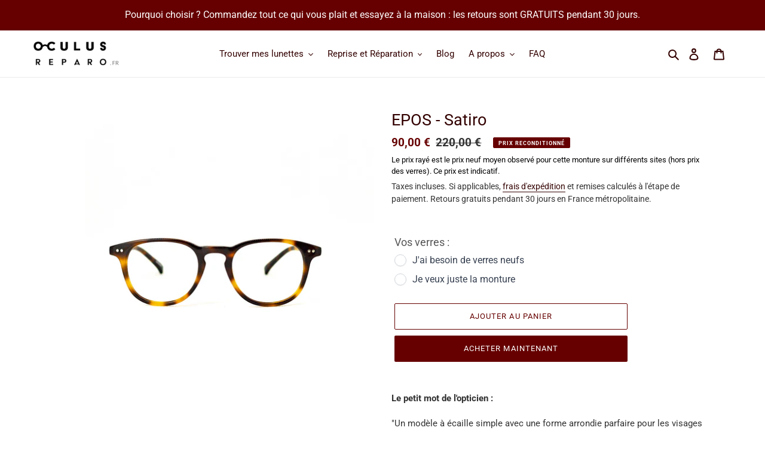

--- FILE ---
content_type: text/html; charset=utf-8
request_url: https://www.oculus-reparo.fr/products/epos-satiro
body_size: 35534
content:
<!doctype html>
<html class="no-js" lang="fr">
<head>


  
  
  
  <link href="//www.oculus-reparo.fr/cdn/shop/t/1/assets/beae.base.min.css?v=180486055184810296251722982372" rel="stylesheet" type="text/css" media="all" />
  
  
      
  
      
  <script src="//www.oculus-reparo.fr/cdn/shop/t/1/assets/beae.base.min.js?v=124407140117767402041722982374" defer="defer"></script>
<script>
      try {
        const beaeRecentlyViewedProducts = new Set(JSON.parse(localStorage.getItem("beaeRecentlyViewedProducts") || "[]"));
        beaeRecentlyViewedProducts.delete(6763116167354); // Delete first to re-move the product
        beaeRecentlyViewedProducts.add(6763116167354);
        localStorage.setItem("beaeRecentlyViewedProducts", JSON.stringify(Array.from(beaeRecentlyViewedProducts.values()).reverse()));
      } catch (e) {
        // Safari in private mode does not allow setting item, we silently fail
      }
      </script> 
    <script async src='https://cdn.shopify.com/s/files/1/0411/8639/4277/t/11/assets/spotlight.js'></script>

    <link async href='https://cdn.shopify.com/s/files/1/0411/8639/4277/t/11/assets/ymq-option.css' rel='stylesheet'>
    
	<link async href='https://option.ymq.cool/option/bottom.css' rel='stylesheet'> 

	<style id="ymq-jsstyle"></style>
	<script>
		window.best_option = window.best_option || {}; 

		best_option.shop = `julien-oculusreparo.myshopify.com`; 

		best_option.page = `product`; 

		best_option.ymq_option_branding = {}; 
		  
			best_option.ymq_option_branding = {"button":{"--button-background-checked-color":"#000000","--button-background-color":"#FFFFFF","--button-background-disabled-color":"#FFFFFF","--button-border-checked-color":"#000000","--button-border-color":"#000000","--button-border-disabled-color":"#000000","--button-font-checked-color":"#FFFFFF","--button-font-disabled-color":"#cccccc","--button-font-color":"#000000","--button-border-radius":"0","--button-font-size":"14","--button-line-height":"20","--button-margin-l-r":"4","--button-margin-u-d":"4","--button-padding-l-r":"16","--button-padding-u-d":"8"},"radio":{"--radio-border-color":"#BBC1E1","--radio-border-checked-color":"#BBC1E1","--radio-border-disabled-color":"#BBC1E1","--radio-border-hover-color":"#BBC1E1","--radio-background-color":"#FFFFFF","--radio-background-checked-color":"#275EFE","--radio-background-disabled-color":"#E1E6F9","--radio-background-hover-color":"#FFFFFF","--radio-inner-color":"#E1E6F9","--radio-inner-checked-color":"#FFFFFF","--radio-inner-disabled-color":"#FFFFFF"},"input":{"--input-background-checked-color":"#FFFFFF","--input-background-color":"#FFFFFF","--input-border-checked-color":"#000000","--input-border-color":"#000000","--input-font-checked-color":"#000000","--input-font-color":"#000000","--input-border-radius":"0","--input-font-size":"14","--input-padding-l-r":"16","--input-padding-u-d":"9","--input-width":"100","--input-max-width":"400"},"select":{"--select-border-color":"#000000","--select-border-checked-color":"#000000","--select-background-color":"#FFFFFF","--select-background-checked-color":"#FFFFFF","--select-font-color":"#000000","--select-font-checked-color":"#000000","--select-option-background-color":"#FFFFFF","--select-option-background-checked-color":"#F5F9FF","--select-option-background-disabled-color":"#FFFFFF","--select-option-font-color":"#000000","--select-option-font-checked-color":"#000000","--select-option-font-disabled-color":"#CCCCCC","--select-padding-u-d":"9","--select-padding-l-r":"16","--select-option-padding-u-d":"9","--select-option-padding-l-r":"16","--select-width":"100","--select-max-width":"400","--select-font-size":"14","--select-border-radius":"0"},"multiple":{"--multiple-background-color":"#F5F9FF","--multiple-font-color":"#000000","--multiple-padding-u-d":"2","--multiple-padding-l-r":"8","--multiple-font-size":"12","--multiple-border-radius":"0"},"img":{"--img-border-color":"#E1E1E1","--img-border-checked-color":"#000000","--img-border-disabled-color":"#000000","--img-width":"50","--img-height":"50","--img-margin-u-d":"2","--img-margin-l-r":"2","--img-border-radius":"4"},"upload":{"--upload-background-color":"#409EFF","--upload-font-color":"#FFFFFF","--upload-border-color":"#409EFF","--upload-padding-u-d":"12","--upload-padding-l-r":"20","--upload-font-size":"12","--upload-border-radius":"4"},"cart":{"--cart-border-color":"#000000","--buy-border-color":"#000000","--cart-border-hover-color":"#000000","--buy-border-hover-color":"#000000","--cart-background-color":"#000000","--buy-background-color":"#000000","--cart-background-hover-color":"#000000","--buy-background-hover-color":"#000000","--cart-font-color":"#FFFFFF","--buy-font-color":"#FFFFFF","--cart-font-hover-color":"#FFFFFF","--buy-font-hover-color":"#FFFFFF","--cart-padding-u-d":"12","--cart-padding-l-r":"16","--buy-padding-u-d":"12","--buy-padding-l-r":"16","--cart-margin-u-d":"4","--cart-margin-l-r":"0","--buy-margin-u-d":"4","--buy-margin-l-r":"0","--cart-width":"100","--cart-max-width":"800","--buy-width":"100","--buy-max-width":"800","--cart-font-size":"14","--cart-border-radius":"0","--buy-font-size":"14","--buy-border-radius":"0"},"quantity":{"--quantity-border-color":"#A6A3A3","--quantity-font-color":"#000000","--quantity-background-color":"#FFFFFF","--quantity-width":"150","--quantity-height":"40","--quantity-font-size":"14","--quantity-border-radius":"0"},"global":{"--global-title-color":"#000000","--global-help-color":"#000000","--global-error-color":"#DC3545","--global-title-font-size":"14","--global-help-font-size":"12","--global-error-font-size":"12","--global-margin-top":"0","--global-margin-bottom":"20","--global-margin-left":"0","--global-margin-right":"0","--global-title-margin-top":"0","--global-title-margin-bottom":"5","--global-title-margin-left":"0","--global-title-margin-right":"0","--global-help-margin-top":"5","--global-help-margin-bottom":"0","--global-help-margin-left":"0","--global-help-margin-right":"0","--global-error-margin-top":"5","--global-error-margin-bottom":"0","--global-error-margin-left":"0","--global-error-margin-right":"0"},"discount":{"--new-discount-normal-color":"#1878B9","--new-discount-error-color":"#E22120","--new-discount-layout":"flex-end"},"lan":{"require":"Must not be empty.","email":"Please enter the correct email address.","phone":"Please enter the correct phone.","number":"Please enter an number.","integer":"Please enter an integer.","min_char":"The number of characters must not be less than %s.","max_char":"The number of characters must not be more than %s.","max_s":"You need to choose less than %s options.","min_s":"You need to choose more than %s options.","total_s":"You need to choose %s options.","min":"Not less than %s.","max":"Not more than %s.","currency":"EUR","sold_out":"sold out","please_choose":"Please choose","add_to_cart":"ADD TO CART","buy_it_now":"BUY IT NOW","add_price_text":"Selection will add %s to the price","discount_code":"Discount code","application":"Apply","discount_error1":"Enter a valid discount cod","discount_error2":"discount code isn't valid for the items in your cart"},"price":{"--price-border-color":"#000000","--price-background-color":"#FFFFFF","--price-font-color":"#000000","--price-price-font-color":"#03de90","--price-padding-u-d":"9","--price-padding-l-r":"16","--price-width":"100","--price-max-width":"400","--price-font-size":"14","--price-border-radius":"0"},"extra":{"is_show":"0","plan":0,"quantity-box":"0","price-value":"3,4,15,6,16,7","condition-is-hide":"1","free_plan":0}}; 
		 
	        
		best_option.product = {"id":6763116167354,"title":"EPOS - Satiro","handle":"epos-satiro","description":"\u003cmeta charset=\"utf-8\"\u003e\n\u003cp data-mce-fragment=\"1\"\u003e\u003cstrong data-mce-fragment=\"1\"\u003eLe petit mot de l'opticien :\u003c\/strong\u003e\u003c\/p\u003e\n\u003cp data-mce-fragment=\"1\"\u003e\"Un modèle à écaille simple avec une forme arrondie parfaire pour les visages rectangulaires.\"\u003c\/p\u003e\n\u003cdiv data-mce-fragment=\"1\"\u003e\u003cstrong data-mce-fragment=\"1\"\u003eCe modèle reconditionné peut être personnalisé en choisissant le type de verres qui vous convient ! :)\u003c\/strong\u003e\u003c\/div\u003e\n\u003cdiv data-mce-fragment=\"1\"\u003eNos verres sont taillés sur mesure dans notre atelier et montés par nos soins sur votre paire pour la rendre unique.\u003c\/div\u003e\n\u003cp data-mce-fragment=\"1\"\u003eSélectionnés avec attention, nos verres solaires vous apportent une véritable protection contre les UV \u003cmeta charset=\"utf-8\"\u003e\u003cspan data-mce-fragment=\"1\"\u003e(Catégorie 3, coupure 100% UV)\u003c\/span\u003e.\u003cspan data-mce-fragment=\"1\"\u003e \u003c\/span\u003e\u003ca href=\"https:\/\/www.oculus-reparo.fr\/blogs\/news\/protegez-vos-yeux-des-uv\" data-mce-fragment=\"1\" data-mce-href=\"https:\/\/www.oculus-reparo.fr\/blogs\/news\/protegez-vos-yeux-des-uv\" target=\"_blank\"\u003eDécouvrez en plus sur notre Blog\u003c\/a\u003e.\u003c\/p\u003e\n\u003cp data-mce-fragment=\"1\"\u003e \u003c\/p\u003e\n\u003cp data-mce-fragment=\"1\"\u003e\u003cstrong data-mce-fragment=\"1\"\u003eCaractéristiques :\u003c\/strong\u003e\u003cbr data-mce-fragment=\"1\"\u003e\u003c\/p\u003e\n\u003cdiv data-mce-fragment=\"1\"\u003e- Monture Acétate\u003c\/div\u003e\n\u003cdiv data-mce-fragment=\"1\"\u003e- Calibre : 47 mm\u003c\/div\u003e\n\u003cdiv data-mce-fragment=\"1\"\u003e- Nez : 21 mm\u003c\/div\u003e\n\u003cdiv data-mce-fragment=\"1\"\u003e- Branches : 145 mm \u003c\/div\u003e\n\u003cdiv data-mce-fragment=\"1\"\u003e- Couleur : Ecaille\u003c\/div\u003e\n\u003cp data-mce-fragment=\"1\"\u003e \u003c\/p\u003e\n\u003cdiv style=\"text-align: center;\" data-mce-fragment=\"1\"\u003e\n\u003cmeta charset=\"utf-8\"\u003e \u003cimg src=\"https:\/\/cdn.shopify.com\/s\/files\/1\/0425\/0628\/9310\/files\/collectePlan_de_travail_130_4e2a8ee5-d2ba-4319-a7c3-7bc0f06f54f4_480x480.jpg?v=1619454286\" alt=\"Guide pour choisir vos lunettes\" data-mce-fragment=\"1\" data-mce-src=\"https:\/\/cdn.shopify.com\/s\/files\/1\/0425\/0628\/9310\/files\/collectePlan_de_travail_130_4e2a8ee5-d2ba-4319-a7c3-7bc0f06f54f4_480x480.jpg?v=1619454286\" data-mce-selected=\"1\"\u003e\n\u003c\/div\u003e\n\u003cp data-mce-fragment=\"1\"\u003e \u003c\/p\u003e\n\u003cp data-mce-fragment=\"1\"\u003e\u003cbr data-mce-fragment=\"1\"\u003e\u003c\/p\u003e\n\u003cp data-mce-fragment=\"1\"\u003e \u003c\/p\u003e\n\u003cp data-mce-fragment=\"1\"\u003eCode produit :\u003cspan data-mce-fragment=\"1\"\u003e \u003c\/span\u003e\u003cspan data-mce-fragment=\"1\"\u003eREF0244_B\u003c\/span\u003e\u003c\/p\u003e","published_at":"2022-01-01T00:00:08+01:00","created_at":"2021-07-25T11:38:11+02:00","vendor":"EPOS","type":"","tags":["Arrondies","EPOS","Monture Acétate","personnalisable"],"price":9000,"price_min":9000,"price_max":9000,"available":true,"price_varies":false,"compare_at_price":22000,"compare_at_price_min":22000,"compare_at_price_max":22000,"compare_at_price_varies":false,"variants":[{"id":40131697180858,"title":"Default Title","option1":"Default Title","option2":null,"option3":null,"sku":"REF0244_B","requires_shipping":true,"taxable":true,"featured_image":{"id":29041856610490,"product_id":6763116167354,"position":4,"created_at":"2021-07-25T11:41:05+02:00","updated_at":"2021-09-06T11:54:18+02:00","alt":"Lunettes reconditionnées EPOS - Satiro","width":4000,"height":4000,"src":"\/\/www.oculus-reparo.fr\/cdn\/shop\/products\/shopPlan_de_travail_1244-A.jpg?v=1630922058","variant_ids":[40131697180858]},"available":true,"name":"EPOS - Satiro","public_title":null,"options":["Default Title"],"price":9000,"weight":100,"compare_at_price":22000,"inventory_management":"shopify","barcode":"","featured_media":{"alt":"Lunettes reconditionnées EPOS - Satiro","id":21385268986042,"position":4,"preview_image":{"aspect_ratio":1.0,"height":4000,"width":4000,"src":"\/\/www.oculus-reparo.fr\/cdn\/shop\/products\/shopPlan_de_travail_1244-A.jpg?v=1630922058"}},"requires_selling_plan":false,"selling_plan_allocations":[]}],"images":["\/\/www.oculus-reparo.fr\/cdn\/shop\/products\/shopPlan_de_travail_1244-A-yellow.jpg?v=1630922058","\/\/www.oculus-reparo.fr\/cdn\/shop\/products\/shopPlan_de_travail_1244-A-green.jpg?v=1630922058","\/\/www.oculus-reparo.fr\/cdn\/shop\/products\/shopPlandetravail1244-B.jpg?v=1630922058","\/\/www.oculus-reparo.fr\/cdn\/shop\/products\/shopPlan_de_travail_1244-A.jpg?v=1630922058","\/\/www.oculus-reparo.fr\/cdn\/shop\/products\/shopPlan_de_travail_1244-A-brown.jpg?v=1630922058","\/\/www.oculus-reparo.fr\/cdn\/shop\/products\/shopPlan_de_travail_1244-A-grey.jpg?v=1630922058","\/\/www.oculus-reparo.fr\/cdn\/shop\/products\/shopPlan_de_travail_1244-A-blue.jpg?v=1627206345","\/\/www.oculus-reparo.fr\/cdn\/shop\/products\/shopPlan_de_travail_1244-A-lb.jpg?v=1627206347"],"featured_image":"\/\/www.oculus-reparo.fr\/cdn\/shop\/products\/shopPlan_de_travail_1244-A-yellow.jpg?v=1630922058","options":["Title"],"media":[{"alt":"Lunettes reconditionnées EPOS - Satiro","id":21385274458298,"position":1,"preview_image":{"aspect_ratio":1.0,"height":4000,"width":4000,"src":"\/\/www.oculus-reparo.fr\/cdn\/shop\/products\/shopPlan_de_travail_1244-A-yellow.jpg?v=1630922058"},"aspect_ratio":1.0,"height":4000,"media_type":"image","src":"\/\/www.oculus-reparo.fr\/cdn\/shop\/products\/shopPlan_de_travail_1244-A-yellow.jpg?v=1630922058","width":4000},{"alt":"Lunettes reconditionnées EPOS - Satiro","id":21385272197306,"position":2,"preview_image":{"aspect_ratio":1.0,"height":4000,"width":4000,"src":"\/\/www.oculus-reparo.fr\/cdn\/shop\/products\/shopPlan_de_travail_1244-A-green.jpg?v=1630922058"},"aspect_ratio":1.0,"height":4000,"media_type":"image","src":"\/\/www.oculus-reparo.fr\/cdn\/shop\/products\/shopPlan_de_travail_1244-A-green.jpg?v=1630922058","width":4000},{"alt":"Lunettes reconditionnées EPOS - Satiro","id":21385267577018,"position":3,"preview_image":{"aspect_ratio":1.0,"height":4000,"width":4000,"src":"\/\/www.oculus-reparo.fr\/cdn\/shop\/products\/shopPlandetravail1244-B.jpg?v=1630922058"},"aspect_ratio":1.0,"height":4000,"media_type":"image","src":"\/\/www.oculus-reparo.fr\/cdn\/shop\/products\/shopPlandetravail1244-B.jpg?v=1630922058","width":4000},{"alt":"Lunettes reconditionnées EPOS - Satiro","id":21385268986042,"position":4,"preview_image":{"aspect_ratio":1.0,"height":4000,"width":4000,"src":"\/\/www.oculus-reparo.fr\/cdn\/shop\/products\/shopPlan_de_travail_1244-A.jpg?v=1630922058"},"aspect_ratio":1.0,"height":4000,"media_type":"image","src":"\/\/www.oculus-reparo.fr\/cdn\/shop\/products\/shopPlan_de_travail_1244-A.jpg?v=1630922058","width":4000},{"alt":"Lunettes reconditionnées EPOS - Satiro","id":21385271148730,"position":5,"preview_image":{"aspect_ratio":1.0,"height":4000,"width":4000,"src":"\/\/www.oculus-reparo.fr\/cdn\/shop\/products\/shopPlan_de_travail_1244-A-brown.jpg?v=1630922058"},"aspect_ratio":1.0,"height":4000,"media_type":"image","src":"\/\/www.oculus-reparo.fr\/cdn\/shop\/products\/shopPlan_de_travail_1244-A-brown.jpg?v=1630922058","width":4000},{"alt":"Lunettes reconditionnées EPOS - Satiro","id":21385273540794,"position":6,"preview_image":{"aspect_ratio":1.0,"height":4000,"width":4000,"src":"\/\/www.oculus-reparo.fr\/cdn\/shop\/products\/shopPlan_de_travail_1244-A-grey.jpg?v=1630922058"},"aspect_ratio":1.0,"height":4000,"media_type":"image","src":"\/\/www.oculus-reparo.fr\/cdn\/shop\/products\/shopPlan_de_travail_1244-A-grey.jpg?v=1630922058","width":4000},{"alt":"Lunettes reconditionnées EPOS - Satiro","id":21385275801786,"position":7,"preview_image":{"aspect_ratio":1.0,"height":4000,"width":4000,"src":"\/\/www.oculus-reparo.fr\/cdn\/shop\/products\/shopPlan_de_travail_1244-A-blue.jpg?v=1627206345"},"aspect_ratio":1.0,"height":4000,"media_type":"image","src":"\/\/www.oculus-reparo.fr\/cdn\/shop\/products\/shopPlan_de_travail_1244-A-blue.jpg?v=1627206345","width":4000},{"alt":"Lunettes reconditionnées EPOS - Satiro","id":21385276719290,"position":8,"preview_image":{"aspect_ratio":1.0,"height":4000,"width":4000,"src":"\/\/www.oculus-reparo.fr\/cdn\/shop\/products\/shopPlan_de_travail_1244-A-lb.jpg?v=1627206347"},"aspect_ratio":1.0,"height":4000,"media_type":"image","src":"\/\/www.oculus-reparo.fr\/cdn\/shop\/products\/shopPlan_de_travail_1244-A-lb.jpg?v=1627206347","width":4000}],"requires_selling_plan":false,"selling_plan_groups":[],"content":"\u003cmeta charset=\"utf-8\"\u003e\n\u003cp data-mce-fragment=\"1\"\u003e\u003cstrong data-mce-fragment=\"1\"\u003eLe petit mot de l'opticien :\u003c\/strong\u003e\u003c\/p\u003e\n\u003cp data-mce-fragment=\"1\"\u003e\"Un modèle à écaille simple avec une forme arrondie parfaire pour les visages rectangulaires.\"\u003c\/p\u003e\n\u003cdiv data-mce-fragment=\"1\"\u003e\u003cstrong data-mce-fragment=\"1\"\u003eCe modèle reconditionné peut être personnalisé en choisissant le type de verres qui vous convient ! :)\u003c\/strong\u003e\u003c\/div\u003e\n\u003cdiv data-mce-fragment=\"1\"\u003eNos verres sont taillés sur mesure dans notre atelier et montés par nos soins sur votre paire pour la rendre unique.\u003c\/div\u003e\n\u003cp data-mce-fragment=\"1\"\u003eSélectionnés avec attention, nos verres solaires vous apportent une véritable protection contre les UV \u003cmeta charset=\"utf-8\"\u003e\u003cspan data-mce-fragment=\"1\"\u003e(Catégorie 3, coupure 100% UV)\u003c\/span\u003e.\u003cspan data-mce-fragment=\"1\"\u003e \u003c\/span\u003e\u003ca href=\"https:\/\/www.oculus-reparo.fr\/blogs\/news\/protegez-vos-yeux-des-uv\" data-mce-fragment=\"1\" data-mce-href=\"https:\/\/www.oculus-reparo.fr\/blogs\/news\/protegez-vos-yeux-des-uv\" target=\"_blank\"\u003eDécouvrez en plus sur notre Blog\u003c\/a\u003e.\u003c\/p\u003e\n\u003cp data-mce-fragment=\"1\"\u003e \u003c\/p\u003e\n\u003cp data-mce-fragment=\"1\"\u003e\u003cstrong data-mce-fragment=\"1\"\u003eCaractéristiques :\u003c\/strong\u003e\u003cbr data-mce-fragment=\"1\"\u003e\u003c\/p\u003e\n\u003cdiv data-mce-fragment=\"1\"\u003e- Monture Acétate\u003c\/div\u003e\n\u003cdiv data-mce-fragment=\"1\"\u003e- Calibre : 47 mm\u003c\/div\u003e\n\u003cdiv data-mce-fragment=\"1\"\u003e- Nez : 21 mm\u003c\/div\u003e\n\u003cdiv data-mce-fragment=\"1\"\u003e- Branches : 145 mm \u003c\/div\u003e\n\u003cdiv data-mce-fragment=\"1\"\u003e- Couleur : Ecaille\u003c\/div\u003e\n\u003cp data-mce-fragment=\"1\"\u003e \u003c\/p\u003e\n\u003cdiv style=\"text-align: center;\" data-mce-fragment=\"1\"\u003e\n\u003cmeta charset=\"utf-8\"\u003e \u003cimg src=\"https:\/\/cdn.shopify.com\/s\/files\/1\/0425\/0628\/9310\/files\/collectePlan_de_travail_130_4e2a8ee5-d2ba-4319-a7c3-7bc0f06f54f4_480x480.jpg?v=1619454286\" alt=\"Guide pour choisir vos lunettes\" data-mce-fragment=\"1\" data-mce-src=\"https:\/\/cdn.shopify.com\/s\/files\/1\/0425\/0628\/9310\/files\/collectePlan_de_travail_130_4e2a8ee5-d2ba-4319-a7c3-7bc0f06f54f4_480x480.jpg?v=1619454286\" data-mce-selected=\"1\"\u003e\n\u003c\/div\u003e\n\u003cp data-mce-fragment=\"1\"\u003e \u003c\/p\u003e\n\u003cp data-mce-fragment=\"1\"\u003e\u003cbr data-mce-fragment=\"1\"\u003e\u003c\/p\u003e\n\u003cp data-mce-fragment=\"1\"\u003e \u003c\/p\u003e\n\u003cp data-mce-fragment=\"1\"\u003eCode produit :\u003cspan data-mce-fragment=\"1\"\u003e \u003c\/span\u003e\u003cspan data-mce-fragment=\"1\"\u003eREF0244_B\u003c\/span\u003e\u003c\/p\u003e"}; 

		best_option.ymq_has_only_default_variant = true; 
		 

        
            best_option.ymq_status = {}; 
    		 
    
    		best_option.ymq_variantjson = {}; 
    		 
    
    		best_option.ymq_option_data = {}; 
    		

    		best_option.ymq_option_condition = {}; 
    		 
              
        


        best_option.product_collections = {};
        
            best_option.product_collections[605482516819] = {"id":605482516819,"handle":"grands-classiques","title":"Grands Classiques","updated_at":"2026-01-10T00:00:02+01:00","body_html":"","published_at":"2023-07-11T18:40:11+02:00","sort_order":"manual","template_suffix":"","disjunctive":true,"rules":[{"column":"title","relation":"contains","condition":"Ray Ban"},{"column":"title","relation":"contains","condition":"Marc Jacobs"},{"column":"title","relation":"contains","condition":"John \u0026 Jess"},{"column":"title","relation":"contains","condition":"EPOS"},{"column":"title","relation":"contains","condition":"Persol"},{"column":"title","relation":"contains","condition":"Slide"},{"column":"title","relation":"contains","condition":"Vinyl Factory"}],"published_scope":"web"};
        
            best_option.product_collections[278695084218] = {"id":278695084218,"handle":"lunettes-arrondies","title":"Lunettes arrondies","updated_at":"2026-01-19T11:14:52+01:00","body_html":"","published_at":"2021-09-10T23:41:56+02:00","sort_order":"created-desc","template_suffix":"","disjunctive":false,"rules":[{"column":"tag","relation":"equals","condition":"Arrondies"}],"published_scope":"web","image":{"created_at":"2021-09-11T00:57:08+02:00","alt":null,"width":349,"height":352,"src":"\/\/www.oculus-reparo.fr\/cdn\/shop\/collections\/rondes.png?v=1631314629"}};
        
            best_option.product_collections[628074283347] = {"id":628074283347,"handle":"lunettes-de-grandes-marques","title":"Lunettes de grandes marques","updated_at":"2026-01-21T19:04:19+01:00","body_html":"\u003cp\u003eDécouvrez nos lunettes reconditionnées de grandes marques : Persol, Ray Ban et bien d'autres grands classiques vous attendent ici à moitié prix.\u003c\/p\u003e\n\u003c!----\u003e","published_at":"2024-08-06T23:41:33+02:00","sort_order":"price-asc","template_suffix":"","disjunctive":false,"rules":[{"column":"variant_price","relation":"less_than","condition":"119.99"},{"column":"variant_price","relation":"greater_than","condition":"59.99"},{"column":"title","relation":"not_contains","condition":"Cadeau"}],"published_scope":"web","image":{"created_at":"2024-08-06T23:54:16+02:00","alt":null,"width":2848,"height":2703,"src":"\/\/www.oculus-reparo.fr\/cdn\/shop\/collections\/IMG_0988.jpg?v=1728701446"}};
        
            best_option.product_collections[217552519326] = {"id":217552519326,"handle":"montures-en-acetate","title":"Montures en Acétate","updated_at":"2026-01-21T19:07:41+01:00","body_html":"","published_at":"2020-08-31T14:55:10+02:00","sort_order":"created-desc","template_suffix":"","disjunctive":false,"rules":[{"column":"tag","relation":"equals","condition":"Monture Acétate"}],"published_scope":"web"};
        
            best_option.product_collections[281884852410] = {"id":281884852410,"handle":"bons-plans-oculusreparo","title":"Nos bons plans","updated_at":"2026-01-10T00:00:02+01:00","body_html":"\u003cp\u003eTout petits prix, grande qualité !\u003cbr\u003eDécouvrez une sélection de lunettes haut de gamme à prix minuscule :)\u003c\/p\u003e","published_at":"2021-11-24T09:26:46+01:00","sort_order":"created-desc","template_suffix":"","disjunctive":false,"rules":[{"column":"variant_price","relation":"less_than","condition":"100"},{"column":"variant_inventory","relation":"greater_than","condition":"0"},{"column":"variant_compare_at_price","relation":"greater_than","condition":"150"}],"published_scope":"web","image":{"created_at":"2023-07-24T22:22:23+02:00","alt":"Lunettes de soleil reconditionnées vintage et à petit prix","width":2848,"height":2848,"src":"\/\/www.oculus-reparo.fr\/cdn\/shop\/collections\/summer23-0963.jpg?v=1763745429"}};
        
            best_option.product_collections[663659151699] = {"id":663659151699,"handle":"nos-montures-a-moins-de-150-copie","title":"Nos montures à moins de 100€","updated_at":"2026-01-21T19:04:19+01:00","body_html":"","published_at":"2025-11-21T23:33:32+01:00","sort_order":"best-selling","template_suffix":"","disjunctive":false,"rules":[{"column":"variant_price","relation":"less_than","condition":"100"},{"column":"variant_inventory","relation":"greater_than","condition":"0"},{"column":"title","relation":"not_contains","condition":"Forfait"},{"column":"title","relation":"not_contains","condition":"Bonus"},{"column":"title","relation":"not_contains","condition":"Etui"},{"column":"title","relation":"not_contains","condition":"Chiffon"},{"column":"title","relation":"not_contains","condition":"carte cadeau"},{"column":"variant_price","relation":"greater_than","condition":"50"}],"published_scope":"web"};
        
            best_option.product_collections[609230192979] = {"id":609230192979,"handle":"nos-lunettes","title":"Toutes nos lunettes reconditionnées","updated_at":"2026-01-21T19:07:41+01:00","body_html":"Restaurées avec soin par un opticien professionnel, nos lunettes reconditionnées sont dotées de verres neufs produits en France.","published_at":"2023-09-19T18:23:17+02:00","sort_order":"created-desc","template_suffix":"","disjunctive":false,"rules":[{"column":"product_taxonomy_node_id","relation":"equals","condition":"1231"}],"published_scope":"web","image":{"created_at":"2024-08-07T00:06:32+02:00","alt":null,"width":2848,"height":2848,"src":"\/\/www.oculus-reparo.fr\/cdn\/shop\/collections\/IMG_0170.jpg?v=1763745640"}};
        


        best_option.ymq_template_options = {};
	    best_option.ymq_option_template = {};
		best_option.ymq_option_template_condition = {}; 
	    
	    
	    

        
            best_option.ymq_option_template_sort = false;
        

        
            best_option.ymq_option_template_sort_before = false;
        
        
        
        best_option.ymq_option_template_c_t = {};
  		best_option.ymq_option_template_condition_c_t = {};
        best_option.ymq_option_template_assign_c_t = {};
        
        

        

        
	</script>
    <script async src='https://options.ymq.cool/option/best-options.js'></script>
	

<script id="TOS_SCRIPT_ID" href="//www.oculus-reparo.fr/cdn/shop/t/1/assets/bf2ba4eef3b0d59dc9933e397ae768d13a389c2660c944bda2fa2aeee942a6d1.json?v=160685657822564656941642880188"></script>

  <meta charset="utf-8">
  <meta http-equiv="X-UA-Compatible" content="IE=edge,chrome=1">
  <meta name="viewport" content="width=device-width,initial-scale=1">
  <meta name="theme-color" content="#660000"><link rel="canonical" href="https://www.oculus-reparo.fr/products/epos-satiro"><link rel="shortcut icon" href="//www.oculus-reparo.fr/cdn/shop/files/oc_32x32.png?v=1614752273" type="image/png"><title>Lunettes reconditionnées EPOS - Satiro
&ndash; Oculus-Reparo.fr</title><meta name="description" content="Le petit mot de l&#39;opticien : &quot;Un modèle à écaille simple avec une forme arrondie parfaire pour les visages rectangulaires.&quot; Ce modèle peut être personnalisé en choisissant le type de verres qui vous convient ! :)"><script>!function(e){"function"==typeof define&&define.amd?define(e):e()}(function(){var e,t=["scroll","wheel","touchstart","touchmove","touchenter","touchend","touchleave","mouseout","mouseleave","mouseup","mousedown","mousemove","mouseenter","mousewheel","mouseover"];if(function(){var e=!1;try{var t=Object.defineProperty({},"passive",{get:function(){e=!0}});window.addEventListener("test",null,t),window.removeEventListener("test",null,t)}catch(e){}return e}()){var n=EventTarget.prototype.addEventListener;e=n,EventTarget.prototype.addEventListener=function(n,o,r){var i,s="object"==typeof r&&null!==r,u=s?r.capture:r;(r=s?function(e){var t=Object.getOwnPropertyDescriptor(e,"passive");return t&&!0!==t.writable&&void 0===t.set?Object.assign({},e):e}(r):{}).passive=void 0!==(i=r.passive)?i:-1!==t.indexOf(n)&&!0,r.capture=void 0!==u&&u,e.call(this,n,o,r)},EventTarget.prototype.addEventListener._original=e}});</script>


<img alt="theme" width="99999" height="99999" style="pointer-events: none; position: absolute; top: 0; left: 0; width: 99vw; height: 99vh; max-width: 99vw; max-height: 99vh;"  src="[data-uri]">

<script>var script_loaded=!1;function loadJSscripts(){if(!script_loaded){observer.disconnect(),script_loaded=!0,document.querySelectorAll("iframe.lazy").forEach(t=>{datasrc=t.dataset.src,null!=datasrc&&(t.src=datasrc)});var t=document.getElementsByTagName("script");for(i=0;i<t.length;i++)if(null!==t[i].getAttribute("data-src")&&(t[i].setAttribute("src",t[i].getAttribute("data-src")),delete t[i].dataset.src),"text/lazyload"==t[i].getAttribute("type")){for(var e=document.createElement("script"),a=0;a<t[i].attributes.length;a++){var n=t[i].attributes[a];e.setAttribute(n.name,n.value)}e.type="text/javascript",e.innerHTML=t[i].innerHTML,t[i].parentNode.removeChild(t[i]),t[i].parentNode.insertBefore(e,t[i])}var r=document.getElementsByTagName("link");for(i=0;i<r.length;i++)null!==r[i].getAttribute("data-href")&&(r[i].setAttribute("href",r[i].getAttribute("data-href")),delete r[i].dataset.href);document.dispatchEvent(new CustomEvent("asyncLazyLoad"))}}var activityEvents=["mousedown","mousemove","keydown","scroll","touchstart","click","keypress","touchmove"];activityEvents.forEach(function(t){window.addEventListener(t,loadJSscripts,!1)}),window.addEventListener?window.addEventListener("load",function(){},!1):window.attachEvent?window.attachEvent("onload",function(){}):window.onload=(t=>{});</script>


  <!-- /snippets/social-meta-tags.liquid -->




<meta property="og:site_name" content="Oculus-Reparo.fr">
<meta property="og:url" content="https://www.oculus-reparo.fr/products/epos-satiro">
<meta property="og:title" content="EPOS - Satiro">
<meta property="og:type" content="product">
<meta property="og:description" content="Le petit mot de l&#39;opticien : &quot;Un modèle à écaille simple avec une forme arrondie parfaire pour les visages rectangulaires.&quot; Ce modèle peut être personnalisé en choisissant le type de verres qui vous convient ! :)">

  <meta property="og:price:amount" content="90,00">
  <meta property="og:price:currency" content="EUR">

<meta property="og:image" content="http://www.oculus-reparo.fr/cdn/shop/products/shopPlan_de_travail_1244-A-yellow_1200x1200.jpg?v=1630922058"><meta property="og:image" content="http://www.oculus-reparo.fr/cdn/shop/products/shopPlan_de_travail_1244-A-green_1200x1200.jpg?v=1630922058"><meta property="og:image" content="http://www.oculus-reparo.fr/cdn/shop/products/shopPlandetravail1244-B_1200x1200.jpg?v=1630922058">
<meta property="og:image:secure_url" content="https://www.oculus-reparo.fr/cdn/shop/products/shopPlan_de_travail_1244-A-yellow_1200x1200.jpg?v=1630922058"><meta property="og:image:secure_url" content="https://www.oculus-reparo.fr/cdn/shop/products/shopPlan_de_travail_1244-A-green_1200x1200.jpg?v=1630922058"><meta property="og:image:secure_url" content="https://www.oculus-reparo.fr/cdn/shop/products/shopPlandetravail1244-B_1200x1200.jpg?v=1630922058">


  <meta name="twitter:site" content="@OculusReparoFr">

<meta name="twitter:card" content="summary_large_image">
<meta name="twitter:title" content="EPOS - Satiro">
<meta name="twitter:description" content="Le petit mot de l&#39;opticien : &quot;Un modèle à écaille simple avec une forme arrondie parfaire pour les visages rectangulaires.&quot; Ce modèle peut être personnalisé en choisissant le type de verres qui vous convient ! :)">


  <link href="//www.oculus-reparo.fr/cdn/shop/t/1/assets/theme.scss.css?v=29284712258893768921762696490" rel="stylesheet" type="text/css" media="all" />

  <script>
    var theme = {
      breakpoints: {
        medium: 750,
        large: 990,
        widescreen: 1400
      },
      strings: {
        addToCart: "Ajouter au panier",
        soldOut: "Oups! Ce modèle a déjà trouvé un propriétaire :)",
        unavailable: "Ce modèle n\u0026#39;est pas disponible pour le moment :\/",
        regularPrice: "Prix normal",
        salePrice: "Prix réduit",
        sale: "Prix Reconditionné",
        fromLowestPrice: "à partir de [price]",
        vendor: "Distributeur",
        showMore: "Afficher plus",
        showLess: "Afficher moins",
        searchFor: "Rechercher",
        addressError: "Oups :\/ Une erreur s\u0026#39;est produite dans la recherche de cette adresse",
        addressNoResults: "Désolé, nous n\u0026#39;avons aucun résultat pour cette adresse",
        addressQueryLimit: "Vous avez dépassé la limite d'utilisation de l'API de Google. Pensez à mettre à niveau vers un \u003ca href=\"https:\/\/developers.google.com\/maps\/premium\/usage-limits\"\u003eforfait premium\u003c\/a\u003e.",
        authError: "Une erreur s'est produite lors de l'authentification de votre compte Google Maps.",
        newWindow: "S\u0026#39;ouvre dans une nouvelle fenêtre.",
        external: "Ouvre un site externe.",
        newWindowExternal: "Ouvre un site externe dans une nouvelle fenêtre.",
        removeLabel: "Supprimer [product]",
        update: "Mettre à jour",
        quantity: "Quantité",
        discountedTotal: "Total après réduction",
        regularTotal: "Total avant réduction",
        priceColumn: "Voir les détails de la réduction dans la colonne Prix.",
        quantityMinimumMessage: "La quantité doit être supérieure ou égale à 1",
        cartError: "Désolé, chacune de nos paires de lunettes reconditionnées est unique ! Un seul exemplaire est disponible à la commande.",
        removedItemMessage: "\u003cspan class=\"cart__removed-product-details\"\u003e([quantity]) [link]\u003c\/span\u003e supprimé(s) de votre panier.",
        unitPrice: "Prix unitaire",
        unitPriceSeparator: "par",
        oneCartCount: "1 article",
        otherCartCount: "[count] article",
        quantityLabel: "Quantité : [count]",
        products: "Modèles",
        loading: "Chargement",
        number_of_results: "[result_number] sur [results_count]",
        number_of_results_found: "[results_count] résultats trouvés",
        one_result_found: "1 résultat trouvé"
      },
      moneyFormat: "{{amount_with_comma_separator}} €",
      moneyFormatWithCurrency: "{{amount_with_comma_separator}} € (EUR)",
      settings: {
        predictiveSearchEnabled: true,
        predictiveSearchShowPrice: false,
        predictiveSearchShowVendor: false
      }
    }

    document.documentElement.className = document.documentElement.className.replace('no-js', 'js');
  </script><script src="//www.oculus-reparo.fr/cdn/shop/t/1/assets/lazysizes.js?v=94224023136283657951593612524" async="async"></script>
  <script src="//www.oculus-reparo.fr/cdn/shop/t/1/assets/vendor.js?v=85833464202832145531593612526" defer="defer"></script>
  <script src="//www.oculus-reparo.fr/cdn/shop/t/1/assets/theme.js?v=89031576585505892971593612525" defer="defer"></script>

  
  


  
  

  <script>
    window.MeteorMenu = window.MeteorMenu || {};

    MeteorMenu.startedLoadingAt = Date.now();

    // Promise polyfill https://github.com/stefanpenner/es6-promise
    !function(t,e){"object"==typeof exports&&"undefined"!=typeof module?module.exports=e():"function"==typeof define&&define.amd?define(e):t.ES6Promise=e()}(this,function(){"use strict";function t(t){var e=typeof t;return null!==t&&("object"===e||"function"===e)}function e(t){return"function"==typeof t}function n(t){B=t}function r(t){G=t}function o(){return function(){return process.nextTick(a)}}function i(){return"undefined"!=typeof z?function(){z(a)}:c()}function s(){var t=0,e=new J(a),n=document.createTextNode("");return e.observe(n,{characterData:!0}),function(){n.data=t=++t%2}}function u(){var t=new MessageChannel;return t.port1.onmessage=a,function(){return t.port2.postMessage(0)}}function c(){var t=setTimeout;return function(){return t(a,1)}}function a(){for(var t=0;t<W;t+=2){var e=V[t],n=V[t+1];e(n),V[t]=void 0,V[t+1]=void 0}W=0}function f(){try{var t=Function("return this")().require("vertx");return z=t.runOnLoop||t.runOnContext,i()}catch(e){return c()}}function l(t,e){var n=this,r=new this.constructor(p);void 0===r[Z]&&O(r);var o=n._state;if(o){var i=arguments[o-1];G(function(){return P(o,r,i,n._result)})}else E(n,r,t,e);return r}function h(t){var e=this;if(t&&"object"==typeof t&&t.constructor===e)return t;var n=new e(p);return g(n,t),n}function p(){}function v(){return new TypeError("You cannot resolve a promise with itself")}function d(){return new TypeError("A promises callback cannot return that same promise.")}function _(t){try{return t.then}catch(e){return nt.error=e,nt}}function y(t,e,n,r){try{t.call(e,n,r)}catch(o){return o}}function m(t,e,n){G(function(t){var r=!1,o=y(n,e,function(n){r||(r=!0,e!==n?g(t,n):S(t,n))},function(e){r||(r=!0,j(t,e))},"Settle: "+(t._label||" unknown promise"));!r&&o&&(r=!0,j(t,o))},t)}function b(t,e){e._state===tt?S(t,e._result):e._state===et?j(t,e._result):E(e,void 0,function(e){return g(t,e)},function(e){return j(t,e)})}function w(t,n,r){n.constructor===t.constructor&&r===l&&n.constructor.resolve===h?b(t,n):r===nt?(j(t,nt.error),nt.error=null):void 0===r?S(t,n):e(r)?m(t,n,r):S(t,n)}function g(e,n){e===n?j(e,v()):t(n)?w(e,n,_(n)):S(e,n)}function A(t){t._onerror&&t._onerror(t._result),T(t)}function S(t,e){t._state===$&&(t._result=e,t._state=tt,0!==t._subscribers.length&&G(T,t))}function j(t,e){t._state===$&&(t._state=et,t._result=e,G(A,t))}function E(t,e,n,r){var o=t._subscribers,i=o.length;t._onerror=null,o[i]=e,o[i+tt]=n,o[i+et]=r,0===i&&t._state&&G(T,t)}function T(t){var e=t._subscribers,n=t._state;if(0!==e.length){for(var r=void 0,o=void 0,i=t._result,s=0;s<e.length;s+=3)r=e[s],o=e[s+n],r?P(n,r,o,i):o(i);t._subscribers.length=0}}function M(t,e){try{return t(e)}catch(n){return nt.error=n,nt}}function P(t,n,r,o){var i=e(r),s=void 0,u=void 0,c=void 0,a=void 0;if(i){if(s=M(r,o),s===nt?(a=!0,u=s.error,s.error=null):c=!0,n===s)return void j(n,d())}else s=o,c=!0;n._state!==$||(i&&c?g(n,s):a?j(n,u):t===tt?S(n,s):t===et&&j(n,s))}function x(t,e){try{e(function(e){g(t,e)},function(e){j(t,e)})}catch(n){j(t,n)}}function C(){return rt++}function O(t){t[Z]=rt++,t._state=void 0,t._result=void 0,t._subscribers=[]}function k(){return new Error("Array Methods must be provided an Array")}function F(t){return new ot(this,t).promise}function Y(t){var e=this;return new e(U(t)?function(n,r){for(var o=t.length,i=0;i<o;i++)e.resolve(t[i]).then(n,r)}:function(t,e){return e(new TypeError("You must pass an array to race."))})}function q(t){var e=this,n=new e(p);return j(n,t),n}function D(){throw new TypeError("You must pass a resolver function as the first argument to the promise constructor")}function K(){throw new TypeError("Failed to construct 'Promise': Please use the 'new' operator, this object constructor cannot be called as a function.")}function L(){var t=void 0;if("undefined"!=typeof global)t=global;else if("undefined"!=typeof self)t=self;else try{t=Function("return this")()}catch(e){throw new Error("polyfill failed because global object is unavailable in this environment")}var n=t.Promise;if(n){var r=null;try{r=Object.prototype.toString.call(n.resolve())}catch(e){}if("[object Promise]"===r&&!n.cast)return}t.Promise=it}var N=void 0;N=Array.isArray?Array.isArray:function(t){return"[object Array]"===Object.prototype.toString.call(t)};var U=N,W=0,z=void 0,B=void 0,G=function(t,e){V[W]=t,V[W+1]=e,W+=2,2===W&&(B?B(a):X())},H="undefined"!=typeof window?window:void 0,I=H||{},J=I.MutationObserver||I.WebKitMutationObserver,Q="undefined"==typeof self&&"undefined"!=typeof process&&"[object process]"==={}.toString.call(process),R="undefined"!=typeof Uint8ClampedArray&&"undefined"!=typeof importScripts&&"undefined"!=typeof MessageChannel,V=new Array(1e3),X=void 0;X=Q?o():J?s():R?u():void 0===H&&"function"==typeof require?f():c();var Z=Math.random().toString(36).substring(2),$=void 0,tt=1,et=2,nt={error:null},rt=0,ot=function(){function t(t,e){this._instanceConstructor=t,this.promise=new t(p),this.promise[Z]||O(this.promise),U(e)?(this.length=e.length,this._remaining=e.length,this._result=new Array(this.length),0===this.length?S(this.promise,this._result):(this.length=this.length||0,this._enumerate(e),0===this._remaining&&S(this.promise,this._result))):j(this.promise,k())}return t.prototype._enumerate=function(t){for(var e=0;this._state===$&&e<t.length;e++)this._eachEntry(t[e],e)},t.prototype._eachEntry=function(t,e){var n=this._instanceConstructor,r=n.resolve;if(r===h){var o=_(t);if(o===l&&t._state!==$)this._settledAt(t._state,e,t._result);else if("function"!=typeof o)this._remaining--,this._result[e]=t;else if(n===it){var i=new n(p);w(i,t,o),this._willSettleAt(i,e)}else this._willSettleAt(new n(function(e){return e(t)}),e)}else this._willSettleAt(r(t),e)},t.prototype._settledAt=function(t,e,n){var r=this.promise;r._state===$&&(this._remaining--,t===et?j(r,n):this._result[e]=n),0===this._remaining&&S(r,this._result)},t.prototype._willSettleAt=function(t,e){var n=this;E(t,void 0,function(t){return n._settledAt(tt,e,t)},function(t){return n._settledAt(et,e,t)})},t}(),it=function(){function t(e){this[Z]=C(),this._result=this._state=void 0,this._subscribers=[],p!==e&&("function"!=typeof e&&D(),this instanceof t?x(this,e):K())}return t.prototype["catch"]=function(t){return this.then(null,t)},t.prototype["finally"]=function(t){var n=this,r=n.constructor;return e(t)?n.then(function(e){return r.resolve(t()).then(function(){return e})},function(e){return r.resolve(t()).then(function(){throw e})}):n.then(t,t)},t}();return it.prototype.then=l,it.all=F,it.race=Y,it.resolve=h,it.reject=q,it._setScheduler=n,it._setAsap=r,it._asap=G,it.polyfill=L,it.Promise=it,it.polyfill(),it});

    // Fetch polyfill https://github.com/developit/unfetch
    self.fetch||(self.fetch=function(e,n){return n=n||{},new Promise(function(t,s){var r=new XMLHttpRequest,o=[],u=[],i={},a=function(){return{ok:2==(r.status/100|0),statusText:r.statusText,status:r.status,url:r.responseURL,text:function(){return Promise.resolve(r.responseText)},json:function(){return Promise.resolve(JSON.parse(r.responseText))},blob:function(){return Promise.resolve(new Blob([r.response]))},clone:a,headers:{keys:function(){return o},entries:function(){return u},get:function(e){return i[e.toLowerCase()]},has:function(e){return e.toLowerCase()in i}}}};for(var c in r.open(n.method||"get",e,!0),r.onload=function(){r.getAllResponseHeaders().replace(/^(.*?):[^\S\n]*([\s\S]*?)$/gm,function(e,n,t){o.push(n=n.toLowerCase()),u.push([n,t]),i[n]=i[n]?i[n]+","+t:t}),t(a())},r.onerror=s,r.withCredentials="include"==n.credentials,n.headers)r.setRequestHeader(c,n.headers[c]);r.send(n.body||null)})});

  
    MeteorMenu.loadData=function(){function e(){return new Promise(function(e){var t=document.createElement("link");t.rel="stylesheet",t.href="//www.oculus-reparo.fr/cdn/shop/t/1/assets/meteor-menu.css?v=41922068317157941421598865250",t.onload=function(){e()},document.head.appendChild(t)})}function t(){window.performance&&1==window.performance.navigation.type?sessionStorage.removeItem(i):window.performance||sessionStorage.removeItem(i)}function n(){return t(),new Promise(function(e,t){function n(t){return MeteorMenu.data=t,e()}var s=r();if(s)return n(s);fetch(a,{credentials:"include"}).then(function(e){return e.text()}).then(function(e){e=e.replace(/<!--.+-->/g,""),o(e=JSON.parse(e)),sessionStorage.setItem(i,JSON.stringify(e)),n(e)})["catch"](function(e){t(e)})})}function r(){var e=sessionStorage.getItem(i);if(e)try{return JSON.parse(e)}catch(t){console.warn("Meteor Mega Menus: Malformed cached menu data, expected a JSON string but instead got:",e),console.warn("If you are seeing this error, please get in touch with us at support@heliumdev.com"),sessionStorage.removeItem(i)}}function o(e){var t=[],n={linklists:function(e){if(!(e instanceof Object))return"linklists must be an Object"}};for(var r in n){var o=e[r],a=n[r](o);a&&t.push({key:r,error:a,value:o})}if(t.length>0)throw console.error("Meteor Mega Menus: Invalid keys detected in menu data",t),new Error("Malformed menu data")}var a="/products?view=meteor&timestamp="+Date.now(),i="meteor:menu_data",s=[e(),n()];Promise.all(s).then(function(){MeteorMenu.loaded=!0,MeteorMenu.dataReady&&MeteorMenu.dataReady()})["catch"](function(e){throw console.error("Meteor Mega Menus: Encountered an error while attempting to fetchMenuData from '"+a+"'"),new Error(e)})},MeteorMenu.loadData();
  

  </script>

  <script type="text/javascript" src="//www.oculus-reparo.fr/cdn/shop/t/1/assets/meteor-menu.js?v=103450371945701258131598865249" async></script>


  <script>window.performance && window.performance.mark && window.performance.mark('shopify.content_for_header.start');</script><meta name="google-site-verification" content="3CHEUuKAU7flwNzRlNPSVPKQr2aCJjnyYAPuGGKQios">
<meta name="facebook-domain-verification" content="g1596nltwjbqsajtkz96mitbtaijmo">
<meta name="facebook-domain-verification" content="0kbntjpuz169e9y56jun22jt819qfw">
<meta name="facebook-domain-verification" content="fn3a2gwcmbhpdm4k4lsv0o2xwsrnu3">
<meta id="shopify-digital-wallet" name="shopify-digital-wallet" content="/42506289310/digital_wallets/dialog">
<meta name="shopify-checkout-api-token" content="5dc53f8099bea6125d3b06f8ce59f158">
<meta id="in-context-paypal-metadata" data-shop-id="42506289310" data-venmo-supported="false" data-environment="production" data-locale="fr_FR" data-paypal-v4="true" data-currency="EUR">
<link rel="alternate" type="application/json+oembed" href="https://www.oculus-reparo.fr/products/epos-satiro.oembed">
<script async="async" src="/checkouts/internal/preloads.js?locale=fr-FR"></script>
<script id="shopify-features" type="application/json">{"accessToken":"5dc53f8099bea6125d3b06f8ce59f158","betas":["rich-media-storefront-analytics"],"domain":"www.oculus-reparo.fr","predictiveSearch":true,"shopId":42506289310,"locale":"fr"}</script>
<script>var Shopify = Shopify || {};
Shopify.shop = "julien-oculusreparo.myshopify.com";
Shopify.locale = "fr";
Shopify.currency = {"active":"EUR","rate":"1.0"};
Shopify.country = "FR";
Shopify.theme = {"name":"Debut","id":103775699102,"schema_name":"Debut","schema_version":"16.7.1","theme_store_id":796,"role":"main"};
Shopify.theme.handle = "null";
Shopify.theme.style = {"id":null,"handle":null};
Shopify.cdnHost = "www.oculus-reparo.fr/cdn";
Shopify.routes = Shopify.routes || {};
Shopify.routes.root = "/";</script>
<script type="module">!function(o){(o.Shopify=o.Shopify||{}).modules=!0}(window);</script>
<script>!function(o){function n(){var o=[];function n(){o.push(Array.prototype.slice.apply(arguments))}return n.q=o,n}var t=o.Shopify=o.Shopify||{};t.loadFeatures=n(),t.autoloadFeatures=n()}(window);</script>
<script id="shop-js-analytics" type="application/json">{"pageType":"product"}</script>
<script defer="defer" async type="module" src="//www.oculus-reparo.fr/cdn/shopifycloud/shop-js/modules/v2/client.init-shop-cart-sync_INwxTpsh.fr.esm.js"></script>
<script defer="defer" async type="module" src="//www.oculus-reparo.fr/cdn/shopifycloud/shop-js/modules/v2/chunk.common_YNAa1F1g.esm.js"></script>
<script type="module">
  await import("//www.oculus-reparo.fr/cdn/shopifycloud/shop-js/modules/v2/client.init-shop-cart-sync_INwxTpsh.fr.esm.js");
await import("//www.oculus-reparo.fr/cdn/shopifycloud/shop-js/modules/v2/chunk.common_YNAa1F1g.esm.js");

  window.Shopify.SignInWithShop?.initShopCartSync?.({"fedCMEnabled":true,"windoidEnabled":true});

</script>
<script>(function() {
  var isLoaded = false;
  function asyncLoad() {
    if (isLoaded) return;
    isLoaded = true;
    var urls = ["https:\/\/cdn.shopify.com\/s\/files\/1\/0425\/0628\/9310\/t\/1\/assets\/verify-meteor-menu.js?meteor_tier=free\u0026shop=julien-oculusreparo.myshopify.com","\/\/www.powr.io\/powr.js?powr-token=julien-oculusreparo.myshopify.com\u0026external-type=shopify\u0026shop=julien-oculusreparo.myshopify.com","https:\/\/intg.snapchat.com\/shopify\/shopify-scevent-init.js?id=170e86cf-dfb4-4c43-8085-3e4b3f6d40b5\u0026shop=julien-oculusreparo.myshopify.com","https:\/\/packlink-spf-pro.appspot.com\/platform\/PRO\/checkout\/thankYouScript?v=7\u0026shop=julien-oculusreparo.myshopify.com","\/\/www.powr.io\/powr.js?powr-token=julien-oculusreparo.myshopify.com\u0026external-type=shopify\u0026shop=julien-oculusreparo.myshopify.com","\/\/www.powr.io\/powr.js?powr-token=julien-oculusreparo.myshopify.com\u0026external-type=shopify\u0026shop=julien-oculusreparo.myshopify.com"];
    for (var i = 0; i < urls.length; i++) {
      var s = document.createElement('script');
      s.type = 'text/javascript';
      s.async = true;
      s.src = urls[i];
      var x = document.getElementsByTagName('script')[0];
      x.parentNode.insertBefore(s, x);
    }
  };
  if(window.attachEvent) {
    window.attachEvent('onload', asyncLoad);
  } else {
    window.addEventListener('load', asyncLoad, false);
  }
})();</script>
<script id="__st">var __st={"a":42506289310,"offset":3600,"reqid":"9aa14e77-8870-4d45-821e-934f18ad1a20-1769019027","pageurl":"www.oculus-reparo.fr\/products\/epos-satiro","u":"2ac0fafc95ea","p":"product","rtyp":"product","rid":6763116167354};</script>
<script>window.ShopifyPaypalV4VisibilityTracking = true;</script>
<script id="captcha-bootstrap">!function(){'use strict';const t='contact',e='account',n='new_comment',o=[[t,t],['blogs',n],['comments',n],[t,'customer']],c=[[e,'customer_login'],[e,'guest_login'],[e,'recover_customer_password'],[e,'create_customer']],r=t=>t.map((([t,e])=>`form[action*='/${t}']:not([data-nocaptcha='true']) input[name='form_type'][value='${e}']`)).join(','),a=t=>()=>t?[...document.querySelectorAll(t)].map((t=>t.form)):[];function s(){const t=[...o],e=r(t);return a(e)}const i='password',u='form_key',d=['recaptcha-v3-token','g-recaptcha-response','h-captcha-response',i],f=()=>{try{return window.sessionStorage}catch{return}},m='__shopify_v',_=t=>t.elements[u];function p(t,e,n=!1){try{const o=window.sessionStorage,c=JSON.parse(o.getItem(e)),{data:r}=function(t){const{data:e,action:n}=t;return t[m]||n?{data:e,action:n}:{data:t,action:n}}(c);for(const[e,n]of Object.entries(r))t.elements[e]&&(t.elements[e].value=n);n&&o.removeItem(e)}catch(o){console.error('form repopulation failed',{error:o})}}const l='form_type',E='cptcha';function T(t){t.dataset[E]=!0}const w=window,h=w.document,L='Shopify',v='ce_forms',y='captcha';let A=!1;((t,e)=>{const n=(g='f06e6c50-85a8-45c8-87d0-21a2b65856fe',I='https://cdn.shopify.com/shopifycloud/storefront-forms-hcaptcha/ce_storefront_forms_captcha_hcaptcha.v1.5.2.iife.js',D={infoText:'Protégé par hCaptcha',privacyText:'Confidentialité',termsText:'Conditions'},(t,e,n)=>{const o=w[L][v],c=o.bindForm;if(c)return c(t,g,e,D).then(n);var r;o.q.push([[t,g,e,D],n]),r=I,A||(h.body.append(Object.assign(h.createElement('script'),{id:'captcha-provider',async:!0,src:r})),A=!0)});var g,I,D;w[L]=w[L]||{},w[L][v]=w[L][v]||{},w[L][v].q=[],w[L][y]=w[L][y]||{},w[L][y].protect=function(t,e){n(t,void 0,e),T(t)},Object.freeze(w[L][y]),function(t,e,n,w,h,L){const[v,y,A,g]=function(t,e,n){const i=e?o:[],u=t?c:[],d=[...i,...u],f=r(d),m=r(i),_=r(d.filter((([t,e])=>n.includes(e))));return[a(f),a(m),a(_),s()]}(w,h,L),I=t=>{const e=t.target;return e instanceof HTMLFormElement?e:e&&e.form},D=t=>v().includes(t);t.addEventListener('submit',(t=>{const e=I(t);if(!e)return;const n=D(e)&&!e.dataset.hcaptchaBound&&!e.dataset.recaptchaBound,o=_(e),c=g().includes(e)&&(!o||!o.value);(n||c)&&t.preventDefault(),c&&!n&&(function(t){try{if(!f())return;!function(t){const e=f();if(!e)return;const n=_(t);if(!n)return;const o=n.value;o&&e.removeItem(o)}(t);const e=Array.from(Array(32),(()=>Math.random().toString(36)[2])).join('');!function(t,e){_(t)||t.append(Object.assign(document.createElement('input'),{type:'hidden',name:u})),t.elements[u].value=e}(t,e),function(t,e){const n=f();if(!n)return;const o=[...t.querySelectorAll(`input[type='${i}']`)].map((({name:t})=>t)),c=[...d,...o],r={};for(const[a,s]of new FormData(t).entries())c.includes(a)||(r[a]=s);n.setItem(e,JSON.stringify({[m]:1,action:t.action,data:r}))}(t,e)}catch(e){console.error('failed to persist form',e)}}(e),e.submit())}));const S=(t,e)=>{t&&!t.dataset[E]&&(n(t,e.some((e=>e===t))),T(t))};for(const o of['focusin','change'])t.addEventListener(o,(t=>{const e=I(t);D(e)&&S(e,y())}));const B=e.get('form_key'),M=e.get(l),P=B&&M;t.addEventListener('DOMContentLoaded',(()=>{const t=y();if(P)for(const e of t)e.elements[l].value===M&&p(e,B);[...new Set([...A(),...v().filter((t=>'true'===t.dataset.shopifyCaptcha))])].forEach((e=>S(e,t)))}))}(h,new URLSearchParams(w.location.search),n,t,e,['guest_login'])})(!0,!0)}();</script>
<script integrity="sha256-4kQ18oKyAcykRKYeNunJcIwy7WH5gtpwJnB7kiuLZ1E=" data-source-attribution="shopify.loadfeatures" defer="defer" src="//www.oculus-reparo.fr/cdn/shopifycloud/storefront/assets/storefront/load_feature-a0a9edcb.js" crossorigin="anonymous"></script>
<script data-source-attribution="shopify.dynamic_checkout.dynamic.init">var Shopify=Shopify||{};Shopify.PaymentButton=Shopify.PaymentButton||{isStorefrontPortableWallets:!0,init:function(){window.Shopify.PaymentButton.init=function(){};var t=document.createElement("script");t.src="https://www.oculus-reparo.fr/cdn/shopifycloud/portable-wallets/latest/portable-wallets.fr.js",t.type="module",document.head.appendChild(t)}};
</script>
<script data-source-attribution="shopify.dynamic_checkout.buyer_consent">
  function portableWalletsHideBuyerConsent(e){var t=document.getElementById("shopify-buyer-consent"),n=document.getElementById("shopify-subscription-policy-button");t&&n&&(t.classList.add("hidden"),t.setAttribute("aria-hidden","true"),n.removeEventListener("click",e))}function portableWalletsShowBuyerConsent(e){var t=document.getElementById("shopify-buyer-consent"),n=document.getElementById("shopify-subscription-policy-button");t&&n&&(t.classList.remove("hidden"),t.removeAttribute("aria-hidden"),n.addEventListener("click",e))}window.Shopify?.PaymentButton&&(window.Shopify.PaymentButton.hideBuyerConsent=portableWalletsHideBuyerConsent,window.Shopify.PaymentButton.showBuyerConsent=portableWalletsShowBuyerConsent);
</script>
<script>
  function portableWalletsCleanup(e){e&&e.src&&console.error("Failed to load portable wallets script "+e.src);var t=document.querySelectorAll("shopify-accelerated-checkout .shopify-payment-button__skeleton, shopify-accelerated-checkout-cart .wallet-cart-button__skeleton"),e=document.getElementById("shopify-buyer-consent");for(let e=0;e<t.length;e++)t[e].remove();e&&e.remove()}function portableWalletsNotLoadedAsModule(e){e instanceof ErrorEvent&&"string"==typeof e.message&&e.message.includes("import.meta")&&"string"==typeof e.filename&&e.filename.includes("portable-wallets")&&(window.removeEventListener("error",portableWalletsNotLoadedAsModule),window.Shopify.PaymentButton.failedToLoad=e,"loading"===document.readyState?document.addEventListener("DOMContentLoaded",window.Shopify.PaymentButton.init):window.Shopify.PaymentButton.init())}window.addEventListener("error",portableWalletsNotLoadedAsModule);
</script>

<script type="module" src="https://www.oculus-reparo.fr/cdn/shopifycloud/portable-wallets/latest/portable-wallets.fr.js" onError="portableWalletsCleanup(this)" crossorigin="anonymous"></script>
<script nomodule>
  document.addEventListener("DOMContentLoaded", portableWalletsCleanup);
</script>

<link id="shopify-accelerated-checkout-styles" rel="stylesheet" media="screen" href="https://www.oculus-reparo.fr/cdn/shopifycloud/portable-wallets/latest/accelerated-checkout-backwards-compat.css" crossorigin="anonymous">
<style id="shopify-accelerated-checkout-cart">
        #shopify-buyer-consent {
  margin-top: 1em;
  display: inline-block;
  width: 100%;
}

#shopify-buyer-consent.hidden {
  display: none;
}

#shopify-subscription-policy-button {
  background: none;
  border: none;
  padding: 0;
  text-decoration: underline;
  font-size: inherit;
  cursor: pointer;
}

#shopify-subscription-policy-button::before {
  box-shadow: none;
}

      </style>

<script>window.performance && window.performance.mark && window.performance.mark('shopify.content_for_header.end');</script>


  



<!-- BEGIN app block: shopify://apps/consentmo-gdpr/blocks/gdpr_cookie_consent/4fbe573f-a377-4fea-9801-3ee0858cae41 -->


<!-- END app block --><!-- BEGIN app block: shopify://apps/live-product-options/blocks/app-embed/88bfdf40-5e27-4962-a966-70c8d1e87757 --><script>
  window.theme = window.theme || {};window.theme.moneyFormat = "{{amount_with_comma_separator}} €";window.theme.moneyFormatWithCurrency = "{{amount_with_comma_separator}} € (EUR)";
  window.theme.currencies = ['EUR'];
</script><script src="https://assets.cloudlift.app/api/assets/options.js?shop=julien-oculusreparo.myshopify.com" defer="defer"></script>
<!-- END app block --><!-- BEGIN app block: shopify://apps/1clickpopup/blocks/main/233742b9-16cb-4f75-9de7-3fe92c29fdff --><script>
  window.OneClickPopup = {}
  
</script>
<script src="https://cdn.shopify.com/extensions/019bbba0-a286-78cc-87d6-1c77a3a0112a/1click-popup-51/assets/1click-popup-snippet.js" async></script>


<!-- END app block --><script src="https://cdn.shopify.com/extensions/019be09f-5230-7d79-87aa-f6db3969c39b/consentmo-gdpr-581/assets/consentmo_cookie_consent.js" type="text/javascript" defer="defer"></script>
<link href="https://monorail-edge.shopifysvc.com" rel="dns-prefetch">
<script>(function(){if ("sendBeacon" in navigator && "performance" in window) {try {var session_token_from_headers = performance.getEntriesByType('navigation')[0].serverTiming.find(x => x.name == '_s').description;} catch {var session_token_from_headers = undefined;}var session_cookie_matches = document.cookie.match(/_shopify_s=([^;]*)/);var session_token_from_cookie = session_cookie_matches && session_cookie_matches.length === 2 ? session_cookie_matches[1] : "";var session_token = session_token_from_headers || session_token_from_cookie || "";function handle_abandonment_event(e) {var entries = performance.getEntries().filter(function(entry) {return /monorail-edge.shopifysvc.com/.test(entry.name);});if (!window.abandonment_tracked && entries.length === 0) {window.abandonment_tracked = true;var currentMs = Date.now();var navigation_start = performance.timing.navigationStart;var payload = {shop_id: 42506289310,url: window.location.href,navigation_start,duration: currentMs - navigation_start,session_token,page_type: "product"};window.navigator.sendBeacon("https://monorail-edge.shopifysvc.com/v1/produce", JSON.stringify({schema_id: "online_store_buyer_site_abandonment/1.1",payload: payload,metadata: {event_created_at_ms: currentMs,event_sent_at_ms: currentMs}}));}}window.addEventListener('pagehide', handle_abandonment_event);}}());</script>
<script id="web-pixels-manager-setup">(function e(e,d,r,n,o){if(void 0===o&&(o={}),!Boolean(null===(a=null===(i=window.Shopify)||void 0===i?void 0:i.analytics)||void 0===a?void 0:a.replayQueue)){var i,a;window.Shopify=window.Shopify||{};var t=window.Shopify;t.analytics=t.analytics||{};var s=t.analytics;s.replayQueue=[],s.publish=function(e,d,r){return s.replayQueue.push([e,d,r]),!0};try{self.performance.mark("wpm:start")}catch(e){}var l=function(){var e={modern:/Edge?\/(1{2}[4-9]|1[2-9]\d|[2-9]\d{2}|\d{4,})\.\d+(\.\d+|)|Firefox\/(1{2}[4-9]|1[2-9]\d|[2-9]\d{2}|\d{4,})\.\d+(\.\d+|)|Chrom(ium|e)\/(9{2}|\d{3,})\.\d+(\.\d+|)|(Maci|X1{2}).+ Version\/(15\.\d+|(1[6-9]|[2-9]\d|\d{3,})\.\d+)([,.]\d+|)( \(\w+\)|)( Mobile\/\w+|) Safari\/|Chrome.+OPR\/(9{2}|\d{3,})\.\d+\.\d+|(CPU[ +]OS|iPhone[ +]OS|CPU[ +]iPhone|CPU IPhone OS|CPU iPad OS)[ +]+(15[._]\d+|(1[6-9]|[2-9]\d|\d{3,})[._]\d+)([._]\d+|)|Android:?[ /-](13[3-9]|1[4-9]\d|[2-9]\d{2}|\d{4,})(\.\d+|)(\.\d+|)|Android.+Firefox\/(13[5-9]|1[4-9]\d|[2-9]\d{2}|\d{4,})\.\d+(\.\d+|)|Android.+Chrom(ium|e)\/(13[3-9]|1[4-9]\d|[2-9]\d{2}|\d{4,})\.\d+(\.\d+|)|SamsungBrowser\/([2-9]\d|\d{3,})\.\d+/,legacy:/Edge?\/(1[6-9]|[2-9]\d|\d{3,})\.\d+(\.\d+|)|Firefox\/(5[4-9]|[6-9]\d|\d{3,})\.\d+(\.\d+|)|Chrom(ium|e)\/(5[1-9]|[6-9]\d|\d{3,})\.\d+(\.\d+|)([\d.]+$|.*Safari\/(?![\d.]+ Edge\/[\d.]+$))|(Maci|X1{2}).+ Version\/(10\.\d+|(1[1-9]|[2-9]\d|\d{3,})\.\d+)([,.]\d+|)( \(\w+\)|)( Mobile\/\w+|) Safari\/|Chrome.+OPR\/(3[89]|[4-9]\d|\d{3,})\.\d+\.\d+|(CPU[ +]OS|iPhone[ +]OS|CPU[ +]iPhone|CPU IPhone OS|CPU iPad OS)[ +]+(10[._]\d+|(1[1-9]|[2-9]\d|\d{3,})[._]\d+)([._]\d+|)|Android:?[ /-](13[3-9]|1[4-9]\d|[2-9]\d{2}|\d{4,})(\.\d+|)(\.\d+|)|Mobile Safari.+OPR\/([89]\d|\d{3,})\.\d+\.\d+|Android.+Firefox\/(13[5-9]|1[4-9]\d|[2-9]\d{2}|\d{4,})\.\d+(\.\d+|)|Android.+Chrom(ium|e)\/(13[3-9]|1[4-9]\d|[2-9]\d{2}|\d{4,})\.\d+(\.\d+|)|Android.+(UC? ?Browser|UCWEB|U3)[ /]?(15\.([5-9]|\d{2,})|(1[6-9]|[2-9]\d|\d{3,})\.\d+)\.\d+|SamsungBrowser\/(5\.\d+|([6-9]|\d{2,})\.\d+)|Android.+MQ{2}Browser\/(14(\.(9|\d{2,})|)|(1[5-9]|[2-9]\d|\d{3,})(\.\d+|))(\.\d+|)|K[Aa][Ii]OS\/(3\.\d+|([4-9]|\d{2,})\.\d+)(\.\d+|)/},d=e.modern,r=e.legacy,n=navigator.userAgent;return n.match(d)?"modern":n.match(r)?"legacy":"unknown"}(),u="modern"===l?"modern":"legacy",c=(null!=n?n:{modern:"",legacy:""})[u],f=function(e){return[e.baseUrl,"/wpm","/b",e.hashVersion,"modern"===e.buildTarget?"m":"l",".js"].join("")}({baseUrl:d,hashVersion:r,buildTarget:u}),m=function(e){var d=e.version,r=e.bundleTarget,n=e.surface,o=e.pageUrl,i=e.monorailEndpoint;return{emit:function(e){var a=e.status,t=e.errorMsg,s=(new Date).getTime(),l=JSON.stringify({metadata:{event_sent_at_ms:s},events:[{schema_id:"web_pixels_manager_load/3.1",payload:{version:d,bundle_target:r,page_url:o,status:a,surface:n,error_msg:t},metadata:{event_created_at_ms:s}}]});if(!i)return console&&console.warn&&console.warn("[Web Pixels Manager] No Monorail endpoint provided, skipping logging."),!1;try{return self.navigator.sendBeacon.bind(self.navigator)(i,l)}catch(e){}var u=new XMLHttpRequest;try{return u.open("POST",i,!0),u.setRequestHeader("Content-Type","text/plain"),u.send(l),!0}catch(e){return console&&console.warn&&console.warn("[Web Pixels Manager] Got an unhandled error while logging to Monorail."),!1}}}}({version:r,bundleTarget:l,surface:e.surface,pageUrl:self.location.href,monorailEndpoint:e.monorailEndpoint});try{o.browserTarget=l,function(e){var d=e.src,r=e.async,n=void 0===r||r,o=e.onload,i=e.onerror,a=e.sri,t=e.scriptDataAttributes,s=void 0===t?{}:t,l=document.createElement("script"),u=document.querySelector("head"),c=document.querySelector("body");if(l.async=n,l.src=d,a&&(l.integrity=a,l.crossOrigin="anonymous"),s)for(var f in s)if(Object.prototype.hasOwnProperty.call(s,f))try{l.dataset[f]=s[f]}catch(e){}if(o&&l.addEventListener("load",o),i&&l.addEventListener("error",i),u)u.appendChild(l);else{if(!c)throw new Error("Did not find a head or body element to append the script");c.appendChild(l)}}({src:f,async:!0,onload:function(){if(!function(){var e,d;return Boolean(null===(d=null===(e=window.Shopify)||void 0===e?void 0:e.analytics)||void 0===d?void 0:d.initialized)}()){var d=window.webPixelsManager.init(e)||void 0;if(d){var r=window.Shopify.analytics;r.replayQueue.forEach((function(e){var r=e[0],n=e[1],o=e[2];d.publishCustomEvent(r,n,o)})),r.replayQueue=[],r.publish=d.publishCustomEvent,r.visitor=d.visitor,r.initialized=!0}}},onerror:function(){return m.emit({status:"failed",errorMsg:"".concat(f," has failed to load")})},sri:function(e){var d=/^sha384-[A-Za-z0-9+/=]+$/;return"string"==typeof e&&d.test(e)}(c)?c:"",scriptDataAttributes:o}),m.emit({status:"loading"})}catch(e){m.emit({status:"failed",errorMsg:(null==e?void 0:e.message)||"Unknown error"})}}})({shopId: 42506289310,storefrontBaseUrl: "https://www.oculus-reparo.fr",extensionsBaseUrl: "https://extensions.shopifycdn.com/cdn/shopifycloud/web-pixels-manager",monorailEndpoint: "https://monorail-edge.shopifysvc.com/unstable/produce_batch",surface: "storefront-renderer",enabledBetaFlags: ["2dca8a86"],webPixelsConfigList: [{"id":"3230138707","configuration":"{\"shopifyDomain\":\"julien-oculusreparo.myshopify.com\"}","eventPayloadVersion":"v1","runtimeContext":"STRICT","scriptVersion":"1dd80183ec586df078419d82cb462921","type":"APP","apiClientId":4546651,"privacyPurposes":["ANALYTICS","MARKETING","SALE_OF_DATA"],"dataSharingAdjustments":{"protectedCustomerApprovalScopes":["read_customer_email","read_customer_name","read_customer_personal_data","read_customer_phone"]}},{"id":"967377235","configuration":"{\"config\":\"{\\\"google_tag_ids\\\":[\\\"G-149PZ3EQ7Y\\\",\\\"AW-477280421\\\",\\\"GT-M34SQJN\\\"],\\\"target_country\\\":\\\"FR\\\",\\\"gtag_events\\\":[{\\\"type\\\":\\\"begin_checkout\\\",\\\"action_label\\\":[\\\"G-149PZ3EQ7Y\\\",\\\"AW-477280421\\\/ONdMCI3wsJ0CEKXxyuMB\\\"]},{\\\"type\\\":\\\"search\\\",\\\"action_label\\\":[\\\"G-149PZ3EQ7Y\\\",\\\"AW-477280421\\\/IvGBCJDwsJ0CEKXxyuMB\\\"]},{\\\"type\\\":\\\"view_item\\\",\\\"action_label\\\":[\\\"G-149PZ3EQ7Y\\\",\\\"AW-477280421\\\/xuyRCIfwsJ0CEKXxyuMB\\\",\\\"MC-P7Q536TG3J\\\"]},{\\\"type\\\":\\\"purchase\\\",\\\"action_label\\\":[\\\"G-149PZ3EQ7Y\\\",\\\"AW-477280421\\\/5YJoCITwsJ0CEKXxyuMB\\\",\\\"MC-P7Q536TG3J\\\"]},{\\\"type\\\":\\\"page_view\\\",\\\"action_label\\\":[\\\"G-149PZ3EQ7Y\\\",\\\"AW-477280421\\\/3yDfCIHwsJ0CEKXxyuMB\\\",\\\"MC-P7Q536TG3J\\\"]},{\\\"type\\\":\\\"add_payment_info\\\",\\\"action_label\\\":[\\\"G-149PZ3EQ7Y\\\",\\\"AW-477280421\\\/KWMTCJPwsJ0CEKXxyuMB\\\"]},{\\\"type\\\":\\\"add_to_cart\\\",\\\"action_label\\\":[\\\"G-149PZ3EQ7Y\\\",\\\"AW-477280421\\\/QelZCIrwsJ0CEKXxyuMB\\\"]}],\\\"enable_monitoring_mode\\\":false}\"}","eventPayloadVersion":"v1","runtimeContext":"OPEN","scriptVersion":"b2a88bafab3e21179ed38636efcd8a93","type":"APP","apiClientId":1780363,"privacyPurposes":[],"dataSharingAdjustments":{"protectedCustomerApprovalScopes":["read_customer_address","read_customer_email","read_customer_name","read_customer_personal_data","read_customer_phone"]}},{"id":"875626835","configuration":"{\"pixelCode\":\"CQL4BK3C77U3KCVGI05G\"}","eventPayloadVersion":"v1","runtimeContext":"STRICT","scriptVersion":"22e92c2ad45662f435e4801458fb78cc","type":"APP","apiClientId":4383523,"privacyPurposes":["ANALYTICS","MARKETING","SALE_OF_DATA"],"dataSharingAdjustments":{"protectedCustomerApprovalScopes":["read_customer_address","read_customer_email","read_customer_name","read_customer_personal_data","read_customer_phone"]}},{"id":"479461715","configuration":"{\"pixel_id\":\"2014460042029859\",\"pixel_type\":\"facebook_pixel\",\"metaapp_system_user_token\":\"-\"}","eventPayloadVersion":"v1","runtimeContext":"OPEN","scriptVersion":"ca16bc87fe92b6042fbaa3acc2fbdaa6","type":"APP","apiClientId":2329312,"privacyPurposes":["ANALYTICS","MARKETING","SALE_OF_DATA"],"dataSharingAdjustments":{"protectedCustomerApprovalScopes":["read_customer_address","read_customer_email","read_customer_name","read_customer_personal_data","read_customer_phone"]}},{"id":"163709267","configuration":"{\"tagID\":\"2614071199647\"}","eventPayloadVersion":"v1","runtimeContext":"STRICT","scriptVersion":"18031546ee651571ed29edbe71a3550b","type":"APP","apiClientId":3009811,"privacyPurposes":["ANALYTICS","MARKETING","SALE_OF_DATA"],"dataSharingAdjustments":{"protectedCustomerApprovalScopes":["read_customer_address","read_customer_email","read_customer_name","read_customer_personal_data","read_customer_phone"]}},{"id":"5865658","configuration":"{\"pixelId\":\"170e86cf-dfb4-4c43-8085-3e4b3f6d40b5\"}","eventPayloadVersion":"v1","runtimeContext":"STRICT","scriptVersion":"c119f01612c13b62ab52809eb08154bb","type":"APP","apiClientId":2556259,"privacyPurposes":["ANALYTICS","MARKETING","SALE_OF_DATA"],"dataSharingAdjustments":{"protectedCustomerApprovalScopes":["read_customer_address","read_customer_email","read_customer_name","read_customer_personal_data","read_customer_phone"]}},{"id":"shopify-app-pixel","configuration":"{}","eventPayloadVersion":"v1","runtimeContext":"STRICT","scriptVersion":"0450","apiClientId":"shopify-pixel","type":"APP","privacyPurposes":["ANALYTICS","MARKETING"]},{"id":"shopify-custom-pixel","eventPayloadVersion":"v1","runtimeContext":"LAX","scriptVersion":"0450","apiClientId":"shopify-pixel","type":"CUSTOM","privacyPurposes":["ANALYTICS","MARKETING"]}],isMerchantRequest: false,initData: {"shop":{"name":"Oculus-Reparo.fr","paymentSettings":{"currencyCode":"EUR"},"myshopifyDomain":"julien-oculusreparo.myshopify.com","countryCode":"FR","storefrontUrl":"https:\/\/www.oculus-reparo.fr"},"customer":null,"cart":null,"checkout":null,"productVariants":[{"price":{"amount":90.0,"currencyCode":"EUR"},"product":{"title":"EPOS - Satiro","vendor":"EPOS","id":"6763116167354","untranslatedTitle":"EPOS - Satiro","url":"\/products\/epos-satiro","type":""},"id":"40131697180858","image":{"src":"\/\/www.oculus-reparo.fr\/cdn\/shop\/products\/shopPlan_de_travail_1244-A.jpg?v=1630922058"},"sku":"REF0244_B","title":"Default Title","untranslatedTitle":"Default Title"}],"purchasingCompany":null},},"https://www.oculus-reparo.fr/cdn","fcfee988w5aeb613cpc8e4bc33m6693e112",{"modern":"","legacy":""},{"shopId":"42506289310","storefrontBaseUrl":"https:\/\/www.oculus-reparo.fr","extensionBaseUrl":"https:\/\/extensions.shopifycdn.com\/cdn\/shopifycloud\/web-pixels-manager","surface":"storefront-renderer","enabledBetaFlags":"[\"2dca8a86\"]","isMerchantRequest":"false","hashVersion":"fcfee988w5aeb613cpc8e4bc33m6693e112","publish":"custom","events":"[[\"page_viewed\",{}],[\"product_viewed\",{\"productVariant\":{\"price\":{\"amount\":90.0,\"currencyCode\":\"EUR\"},\"product\":{\"title\":\"EPOS - Satiro\",\"vendor\":\"EPOS\",\"id\":\"6763116167354\",\"untranslatedTitle\":\"EPOS - Satiro\",\"url\":\"\/products\/epos-satiro\",\"type\":\"\"},\"id\":\"40131697180858\",\"image\":{\"src\":\"\/\/www.oculus-reparo.fr\/cdn\/shop\/products\/shopPlan_de_travail_1244-A.jpg?v=1630922058\"},\"sku\":\"REF0244_B\",\"title\":\"Default Title\",\"untranslatedTitle\":\"Default Title\"}}]]"});</script><script>
  window.ShopifyAnalytics = window.ShopifyAnalytics || {};
  window.ShopifyAnalytics.meta = window.ShopifyAnalytics.meta || {};
  window.ShopifyAnalytics.meta.currency = 'EUR';
  var meta = {"product":{"id":6763116167354,"gid":"gid:\/\/shopify\/Product\/6763116167354","vendor":"EPOS","type":"","handle":"epos-satiro","variants":[{"id":40131697180858,"price":9000,"name":"EPOS - Satiro","public_title":null,"sku":"REF0244_B"}],"remote":false},"page":{"pageType":"product","resourceType":"product","resourceId":6763116167354,"requestId":"9aa14e77-8870-4d45-821e-934f18ad1a20-1769019027"}};
  for (var attr in meta) {
    window.ShopifyAnalytics.meta[attr] = meta[attr];
  }
</script>
<script class="analytics">
  (function () {
    var customDocumentWrite = function(content) {
      var jquery = null;

      if (window.jQuery) {
        jquery = window.jQuery;
      } else if (window.Checkout && window.Checkout.$) {
        jquery = window.Checkout.$;
      }

      if (jquery) {
        jquery('body').append(content);
      }
    };

    var hasLoggedConversion = function(token) {
      if (token) {
        return document.cookie.indexOf('loggedConversion=' + token) !== -1;
      }
      return false;
    }

    var setCookieIfConversion = function(token) {
      if (token) {
        var twoMonthsFromNow = new Date(Date.now());
        twoMonthsFromNow.setMonth(twoMonthsFromNow.getMonth() + 2);

        document.cookie = 'loggedConversion=' + token + '; expires=' + twoMonthsFromNow;
      }
    }

    var trekkie = window.ShopifyAnalytics.lib = window.trekkie = window.trekkie || [];
    if (trekkie.integrations) {
      return;
    }
    trekkie.methods = [
      'identify',
      'page',
      'ready',
      'track',
      'trackForm',
      'trackLink'
    ];
    trekkie.factory = function(method) {
      return function() {
        var args = Array.prototype.slice.call(arguments);
        args.unshift(method);
        trekkie.push(args);
        return trekkie;
      };
    };
    for (var i = 0; i < trekkie.methods.length; i++) {
      var key = trekkie.methods[i];
      trekkie[key] = trekkie.factory(key);
    }
    trekkie.load = function(config) {
      trekkie.config = config || {};
      trekkie.config.initialDocumentCookie = document.cookie;
      var first = document.getElementsByTagName('script')[0];
      var script = document.createElement('script');
      script.type = 'text/javascript';
      script.onerror = function(e) {
        var scriptFallback = document.createElement('script');
        scriptFallback.type = 'text/javascript';
        scriptFallback.onerror = function(error) {
                var Monorail = {
      produce: function produce(monorailDomain, schemaId, payload) {
        var currentMs = new Date().getTime();
        var event = {
          schema_id: schemaId,
          payload: payload,
          metadata: {
            event_created_at_ms: currentMs,
            event_sent_at_ms: currentMs
          }
        };
        return Monorail.sendRequest("https://" + monorailDomain + "/v1/produce", JSON.stringify(event));
      },
      sendRequest: function sendRequest(endpointUrl, payload) {
        // Try the sendBeacon API
        if (window && window.navigator && typeof window.navigator.sendBeacon === 'function' && typeof window.Blob === 'function' && !Monorail.isIos12()) {
          var blobData = new window.Blob([payload], {
            type: 'text/plain'
          });

          if (window.navigator.sendBeacon(endpointUrl, blobData)) {
            return true;
          } // sendBeacon was not successful

        } // XHR beacon

        var xhr = new XMLHttpRequest();

        try {
          xhr.open('POST', endpointUrl);
          xhr.setRequestHeader('Content-Type', 'text/plain');
          xhr.send(payload);
        } catch (e) {
          console.log(e);
        }

        return false;
      },
      isIos12: function isIos12() {
        return window.navigator.userAgent.lastIndexOf('iPhone; CPU iPhone OS 12_') !== -1 || window.navigator.userAgent.lastIndexOf('iPad; CPU OS 12_') !== -1;
      }
    };
    Monorail.produce('monorail-edge.shopifysvc.com',
      'trekkie_storefront_load_errors/1.1',
      {shop_id: 42506289310,
      theme_id: 103775699102,
      app_name: "storefront",
      context_url: window.location.href,
      source_url: "//www.oculus-reparo.fr/cdn/s/trekkie.storefront.cd680fe47e6c39ca5d5df5f0a32d569bc48c0f27.min.js"});

        };
        scriptFallback.async = true;
        scriptFallback.src = '//www.oculus-reparo.fr/cdn/s/trekkie.storefront.cd680fe47e6c39ca5d5df5f0a32d569bc48c0f27.min.js';
        first.parentNode.insertBefore(scriptFallback, first);
      };
      script.async = true;
      script.src = '//www.oculus-reparo.fr/cdn/s/trekkie.storefront.cd680fe47e6c39ca5d5df5f0a32d569bc48c0f27.min.js';
      first.parentNode.insertBefore(script, first);
    };
    trekkie.load(
      {"Trekkie":{"appName":"storefront","development":false,"defaultAttributes":{"shopId":42506289310,"isMerchantRequest":null,"themeId":103775699102,"themeCityHash":"6429936861093431265","contentLanguage":"fr","currency":"EUR","eventMetadataId":"e7821b48-2df8-4f04-9268-3c8901ae0bb2"},"isServerSideCookieWritingEnabled":true,"monorailRegion":"shop_domain","enabledBetaFlags":["65f19447"]},"Session Attribution":{},"S2S":{"facebookCapiEnabled":true,"source":"trekkie-storefront-renderer","apiClientId":580111}}
    );

    var loaded = false;
    trekkie.ready(function() {
      if (loaded) return;
      loaded = true;

      window.ShopifyAnalytics.lib = window.trekkie;

      var originalDocumentWrite = document.write;
      document.write = customDocumentWrite;
      try { window.ShopifyAnalytics.merchantGoogleAnalytics.call(this); } catch(error) {};
      document.write = originalDocumentWrite;

      window.ShopifyAnalytics.lib.page(null,{"pageType":"product","resourceType":"product","resourceId":6763116167354,"requestId":"9aa14e77-8870-4d45-821e-934f18ad1a20-1769019027","shopifyEmitted":true});

      var match = window.location.pathname.match(/checkouts\/(.+)\/(thank_you|post_purchase)/)
      var token = match? match[1]: undefined;
      if (!hasLoggedConversion(token)) {
        setCookieIfConversion(token);
        window.ShopifyAnalytics.lib.track("Viewed Product",{"currency":"EUR","variantId":40131697180858,"productId":6763116167354,"productGid":"gid:\/\/shopify\/Product\/6763116167354","name":"EPOS - Satiro","price":"90.00","sku":"REF0244_B","brand":"EPOS","variant":null,"category":"","nonInteraction":true,"remote":false},undefined,undefined,{"shopifyEmitted":true});
      window.ShopifyAnalytics.lib.track("monorail:\/\/trekkie_storefront_viewed_product\/1.1",{"currency":"EUR","variantId":40131697180858,"productId":6763116167354,"productGid":"gid:\/\/shopify\/Product\/6763116167354","name":"EPOS - Satiro","price":"90.00","sku":"REF0244_B","brand":"EPOS","variant":null,"category":"","nonInteraction":true,"remote":false,"referer":"https:\/\/www.oculus-reparo.fr\/products\/epos-satiro"});
      }
    });


        var eventsListenerScript = document.createElement('script');
        eventsListenerScript.async = true;
        eventsListenerScript.src = "//www.oculus-reparo.fr/cdn/shopifycloud/storefront/assets/shop_events_listener-3da45d37.js";
        document.getElementsByTagName('head')[0].appendChild(eventsListenerScript);

})();</script>
  <script>
  if (!window.ga || (window.ga && typeof window.ga !== 'function')) {
    window.ga = function ga() {
      (window.ga.q = window.ga.q || []).push(arguments);
      if (window.Shopify && window.Shopify.analytics && typeof window.Shopify.analytics.publish === 'function') {
        window.Shopify.analytics.publish("ga_stub_called", {}, {sendTo: "google_osp_migration"});
      }
      console.error("Shopify's Google Analytics stub called with:", Array.from(arguments), "\nSee https://help.shopify.com/manual/promoting-marketing/pixels/pixel-migration#google for more information.");
    };
    if (window.Shopify && window.Shopify.analytics && typeof window.Shopify.analytics.publish === 'function') {
      window.Shopify.analytics.publish("ga_stub_initialized", {}, {sendTo: "google_osp_migration"});
    }
  }
</script>
<script
  defer
  src="https://www.oculus-reparo.fr/cdn/shopifycloud/perf-kit/shopify-perf-kit-3.0.4.min.js"
  data-application="storefront-renderer"
  data-shop-id="42506289310"
  data-render-region="gcp-us-east1"
  data-page-type="product"
  data-theme-instance-id="103775699102"
  data-theme-name="Debut"
  data-theme-version="16.7.1"
  data-monorail-region="shop_domain"
  data-resource-timing-sampling-rate="10"
  data-shs="true"
  data-shs-beacon="true"
  data-shs-export-with-fetch="true"
  data-shs-logs-sample-rate="1"
  data-shs-beacon-endpoint="https://www.oculus-reparo.fr/api/collect"
></script>
</head>


<body class="template-product">

  <a class="in-page-link visually-hidden skip-link" href="#MainContent">Passer au contenu</a><style data-shopify>

  .cart-popup {
    box-shadow: 1px 1px 10px 2px rgba(235, 235, 235, 0.5);
  }</style><div class="cart-popup-wrapper cart-popup-wrapper--hidden" role="dialog" aria-modal="true" aria-labelledby="CartPopupHeading" data-cart-popup-wrapper>
  <div class="cart-popup" data-cart-popup tabindex="-1">
    <div class="cart-popup__header">
      <h2 id="CartPopupHeading" class="cart-popup__heading">Ajouté au panier à l&#39;instant</h2>
      <button class="cart-popup__close" aria-label="Fermer" data-cart-popup-close><svg aria-hidden="true" focusable="false" role="presentation" class="icon icon-close" viewBox="0 0 40 40"><path d="M23.868 20.015L39.117 4.78c1.11-1.108 1.11-2.77 0-3.877-1.109-1.108-2.773-1.108-3.882 0L19.986 16.137 4.737.904C3.628-.204 1.965-.204.856.904c-1.11 1.108-1.11 2.77 0 3.877l15.249 15.234L.855 35.248c-1.108 1.108-1.108 2.77 0 3.877.555.554 1.248.831 1.942.831s1.386-.277 1.94-.83l15.25-15.234 15.248 15.233c.555.554 1.248.831 1.941.831s1.387-.277 1.941-.83c1.11-1.109 1.11-2.77 0-3.878L23.868 20.015z" class="layer"/></svg></button>
    </div>
    <div class="cart-popup-item">
      <div class="cart-popup-item__image-wrapper hide" data-cart-popup-image-wrapper>
        <div class="cart-popup-item__image cart-popup-item__image--placeholder" data-cart-popup-image-placeholder>
          <div data-placeholder-size></div>
          <div class="placeholder-background placeholder-background--animation"></div>
        </div>
      </div>
      <div class="cart-popup-item__description">
        <div>
          <h3 class="cart-popup-item__title" data-cart-popup-title></h3>
          <ul class="product-details" aria-label="Détails des produits" data-cart-popup-product-details></ul>
        </div>
        <div class="cart-popup-item__quantity">
          <span class="visually-hidden" data-cart-popup-quantity-label></span>
          <span aria-hidden="true">Qté:</span>
          <span aria-hidden="true" data-cart-popup-quantity></span>
        </div>
      </div>
    </div>

    <a href="/cart" class="cart-popup__cta-link btn btn--secondary-accent">
      Voir le panier (<span data-cart-popup-cart-quantity></span>)
    </a>

    <div class="cart-popup__dismiss">
      <button class="cart-popup__dismiss-button text-link text-link--accent" data-cart-popup-dismiss>
        Poursuivre mes achats
      </button>
    </div>
  </div>
</div>

<div id="shopify-section-header" class="shopify-section">
  <style>
    
      .site-header__logo-image {
        max-width: 145px;
      }
    

    
      .site-header__logo-image {
        margin: 0;
      }
    
  </style>


<div id="SearchDrawer" class="search-bar drawer drawer--top" role="dialog" aria-modal="true" aria-label="Cherchez une marque ou une couleur" data-predictive-search-drawer>
  <div class="search-bar__interior">
    <div class="search-form__container" data-search-form-container>
      <form class="search-form search-bar__form" action="/search" method="get" role="search">
        <div class="search-form__input-wrapper">
          <input
            type="text"
            name="q"
            placeholder="Cherchez une marque ou une couleur"
            role="combobox"
            aria-autocomplete="list"
            aria-owns="predictive-search-results"
            aria-expanded="false"
            aria-label="Cherchez une marque ou une couleur"
            aria-haspopup="listbox"
            class="search-form__input search-bar__input"
            data-predictive-search-drawer-input
          />
          <input type="hidden" name="options[prefix]" value="last" aria-hidden="true" />
          <div class="predictive-search-wrapper predictive-search-wrapper--drawer" data-predictive-search-mount="drawer"></div>
        </div>

        <button class="search-bar__submit search-form__submit"
          type="submit"
          data-search-form-submit>
          <svg aria-hidden="true" focusable="false" role="presentation" class="icon icon-search" viewBox="0 0 37 40"><path d="M35.6 36l-9.8-9.8c4.1-5.4 3.6-13.2-1.3-18.1-5.4-5.4-14.2-5.4-19.7 0-5.4 5.4-5.4 14.2 0 19.7 2.6 2.6 6.1 4.1 9.8 4.1 3 0 5.9-1 8.3-2.8l9.8 9.8c.4.4.9.6 1.4.6s1-.2 1.4-.6c.9-.9.9-2.1.1-2.9zm-20.9-8.2c-2.6 0-5.1-1-7-2.9-3.9-3.9-3.9-10.1 0-14C9.6 9 12.2 8 14.7 8s5.1 1 7 2.9c3.9 3.9 3.9 10.1 0 14-1.9 1.9-4.4 2.9-7 2.9z"/></svg>
          <span class="icon__fallback-text">Envoyer</span>
        </button>
      </form>

      <div class="search-bar__actions">
        <button type="button" class="btn--link search-bar__close js-drawer-close">
          <svg aria-hidden="true" focusable="false" role="presentation" class="icon icon-close" viewBox="0 0 40 40"><path d="M23.868 20.015L39.117 4.78c1.11-1.108 1.11-2.77 0-3.877-1.109-1.108-2.773-1.108-3.882 0L19.986 16.137 4.737.904C3.628-.204 1.965-.204.856.904c-1.11 1.108-1.11 2.77 0 3.877l15.249 15.234L.855 35.248c-1.108 1.108-1.108 2.77 0 3.877.555.554 1.248.831 1.942.831s1.386-.277 1.94-.83l15.25-15.234 15.248 15.233c.555.554 1.248.831 1.941.831s1.387-.277 1.941-.83c1.11-1.109 1.11-2.77 0-3.878L23.868 20.015z" class="layer"/></svg>
          <span class="icon__fallback-text">Fermer</span>
        </button>
      </div>
    </div>
  </div>
</div>


<div data-section-id="header" data-section-type="header-section" data-header-section>
  
    
      <style>
        .announcement-bar {
          background-color: #660000;
        }

        .announcement-bar__link:hover {
          

          
            
            background-color: #ae0000;
          
        }

        .announcement-bar__message {
          color: #ffffff;
        }
      </style>

      <div class="announcement-bar" role="region" aria-label="Annonce"><a href="https://www.oculus-reparo.fr/blogs/news/decouvrez-la-liberte-de-choisir" class="announcement-bar__link"><p class="announcement-bar__message">Pourquoi choisir ? Commandez tout ce qui vous plait et essayez à la maison : les retours sont GRATUITS pendant 30 jours.</p></a></div>

    
  

  <header class="site-header border-bottom logo--left" role="banner">
    <div class="grid grid--no-gutters grid--table site-header__mobile-nav">
      

      <div class="grid__item medium-up--one-quarter logo-align--left">
        
        
          <div class="h2 site-header__logo">
        
          
<a href="/" class="site-header__logo-image">
              
              <img class="lazyload js"
                   src="//www.oculus-reparo.fr/cdn/shop/files/Plan_de_travail_14_300x300.png?v=1614751767"
                   data-src="//www.oculus-reparo.fr/cdn/shop/files/Plan_de_travail_14_{width}x.png?v=1614751767"
                   data-widths="[180, 360, 540, 720, 900, 1080, 1296, 1512, 1728, 2048]"
                   data-aspectratio="3.5627376425855513"
                   data-sizes="auto"
                   alt="Oculus-Reparo.fr"
                   style="max-width: 145px">
              <noscript>
                
                <img src="//www.oculus-reparo.fr/cdn/shop/files/Plan_de_travail_14_145x.png?v=1614751767"
                     srcset="//www.oculus-reparo.fr/cdn/shop/files/Plan_de_travail_14_145x.png?v=1614751767 1x, //www.oculus-reparo.fr/cdn/shop/files/Plan_de_travail_14_145x@2x.png?v=1614751767 2x"
                     alt="Oculus-Reparo.fr"
                     style="max-width: 145px;">
              </noscript>
            </a>
          
        
          </div>
        
      </div>

      
        <nav class="grid__item medium-up--one-half small--hide" id="AccessibleNav" role="navigation">
          
<ul class="site-nav list--inline" id="SiteNav">
  



    
      <li class="site-nav--has-dropdown site-nav--has-centered-dropdown" data-has-dropdowns>
        <button class="site-nav__link site-nav__link--main site-nav__link--button" type="button" aria-expanded="false" aria-controls="SiteNavLabel-trouver-mes-lunettes">
          <span class="site-nav__label">Trouver mes lunettes</span><svg aria-hidden="true" focusable="false" role="presentation" class="icon icon-chevron-down" viewBox="0 0 9 9"><path d="M8.542 2.558a.625.625 0 0 1 0 .884l-3.6 3.6a.626.626 0 0 1-.884 0l-3.6-3.6a.625.625 0 1 1 .884-.884L4.5 5.716l3.158-3.158a.625.625 0 0 1 .884 0z" fill="#fff"/></svg>
        </button>

        <div class="site-nav__dropdown site-nav__dropdown--centered" id="SiteNavLabel-trouver-mes-lunettes">
          
            <div class="site-nav__childlist">
              <ul class="site-nav__childlist-grid">
                
                  
                    <li class="site-nav__childlist-item">
                      <a href="/collections/nos-lunettes"
                        class="site-nav__link site-nav__child-link site-nav__child-link--parent"
                        
                      >
                        <span class="site-nav__label">Par gamme de prix</span>
                      </a>

                      
                        <ul>
                        
                          <li>
                            <a href="/collections/lunettes-entrees-de-gamme"
                            class="site-nav__link site-nav__child-link"
                            
                          >
                              <span class="site-nav__label">Lunettes Entrée de gamme</span>
                            </a>
                          </li>
                        
                          <li>
                            <a href="/collections/lunettes-de-grandes-marques"
                            class="site-nav__link site-nav__child-link"
                            
                          >
                              <span class="site-nav__label">Lunettes de Grandes marques</span>
                            </a>
                          </li>
                        
                          <li>
                            <a href="/collections/lunettes-de-marques-de-luxe"
                            class="site-nav__link site-nav__child-link"
                            
                          >
                              <span class="site-nav__label">Lunettes Haut de gamme</span>
                            </a>
                          </li>
                        
                        </ul>
                      

                    </li>
                  
                    <li class="site-nav__childlist-item">
                      <a href="/collections/nos-lunettes"
                        class="site-nav__link site-nav__child-link site-nav__child-link--parent"
                        
                      >
                        <span class="site-nav__label">Par formes</span>
                      </a>

                      
                        <ul>
                        
                          <li>
                            <a href="/collections/lunettes-arrondies"
                            class="site-nav__link site-nav__child-link"
                            
                          >
                              <span class="site-nav__label">Lunettes arrondies</span>
                            </a>
                          </li>
                        
                          <li>
                            <a href="/collections/lunettes-rectangulaires"
                            class="site-nav__link site-nav__child-link"
                            
                          >
                              <span class="site-nav__label">Lunettes rectangulaires</span>
                            </a>
                          </li>
                        
                          <li>
                            <a href="/collections/lunettes-papillons"
                            class="site-nav__link site-nav__child-link"
                            
                          >
                              <span class="site-nav__label">Lunettes papillons</span>
                            </a>
                          </li>
                        
                          <li>
                            <a href="/collections/formes-originales"
                            class="site-nav__link site-nav__child-link"
                            
                          >
                              <span class="site-nav__label">Lunettes originales</span>
                            </a>
                          </li>
                        
                        </ul>
                      

                    </li>
                  
                    <li class="site-nav__childlist-item">
                      <a href="/collections/nos-lunettes"
                        class="site-nav__link site-nav__child-link site-nav__child-link--parent"
                        
                      >
                        <span class="site-nav__label">Par matière</span>
                      </a>

                      
                        <ul>
                        
                          <li>
                            <a href="/collections/montures-en-metal"
                            class="site-nav__link site-nav__child-link"
                            
                          >
                              <span class="site-nav__label">Montures en Métal</span>
                            </a>
                          </li>
                        
                          <li>
                            <a href="/collections/montures-en-acetate"
                            class="site-nav__link site-nav__child-link"
                            
                          >
                              <span class="site-nav__label">Montures en Acétate</span>
                            </a>
                          </li>
                        
                          <li>
                            <a href="/collections/montures-en-plastique"
                            class="site-nav__link site-nav__child-link"
                            
                          >
                              <span class="site-nav__label">Montures en Plastique</span>
                            </a>
                          </li>
                        
                          <li>
                            <a href="/collections/montures-combinees"
                            class="site-nav__link site-nav__child-link"
                            
                          >
                              <span class="site-nav__label">Montures Combinées</span>
                            </a>
                          </li>
                        
                          <li>
                            <a href="/collections/montures-en-bois"
                            class="site-nav__link site-nav__child-link"
                            
                          >
                              <span class="site-nav__label">Montures Bois</span>
                            </a>
                          </li>
                        
                        </ul>
                      

                    </li>
                  
                    <li class="site-nav__childlist-item">
                      <a href="/collections/nos-lunettes"
                        class="site-nav__link site-nav__child-link site-nav__child-link--parent"
                        
                      >
                        <span class="site-nav__label">Par collections</span>
                      </a>

                      
                        <ul>
                        
                          <li>
                            <a href="/collections/reconditionnees-vintages"
                            class="site-nav__link site-nav__child-link"
                            
                          >
                              <span class="site-nav__label">Lunettes Vintage</span>
                            </a>
                          </li>
                        
                          <li>
                            <a href="/collections/reconditionnees-de-luxe"
                            class="site-nav__link site-nav__child-link"
                            
                          >
                              <span class="site-nav__label">Lunettes de Luxe</span>
                            </a>
                          </li>
                        
                          <li>
                            <a href="/collections/degriffees"
                            class="site-nav__link site-nav__child-link"
                            
                          >
                              <span class="site-nav__label">Lunettes Dégriffées</span>
                            </a>
                          </li>
                        
                          <li>
                            <a href="/collections/grands-classiques"
                            class="site-nav__link site-nav__child-link"
                            
                          >
                              <span class="site-nav__label">Grands Classiques</span>
                            </a>
                          </li>
                        
                          <li>
                            <a href="/collections/verres-dorigine"
                            class="site-nav__link site-nav__child-link"
                            
                          >
                              <span class="site-nav__label">Modèles Authentiques</span>
                            </a>
                          </li>
                        
                          <li>
                            <a href="/collections/modeles-enfant"
                            class="site-nav__link site-nav__child-link"
                            
                          >
                              <span class="site-nav__label">Modèles enfant</span>
                            </a>
                          </li>
                        
                          <li>
                            <a href="/collections/nouveau"
                            class="site-nav__link site-nav__child-link"
                            
                          >
                              <span class="site-nav__label">Nos Nouveautés</span>
                            </a>
                          </li>
                        
                          <li>
                            <a href="/collections/lunettes-a-moins-de-30"
                            class="site-nav__link site-nav__child-link"
                            
                          >
                              <span class="site-nav__label">Nos Montures à moins de 30€</span>
                            </a>
                          </li>
                        
                          <li>
                            <a href="/collections/bons-plans-oculusreparo"
                            class="site-nav__link site-nav__child-link"
                            
                          >
                              <span class="site-nav__label">Nos bons plans</span>
                            </a>
                          </li>
                        
                        </ul>
                      

                    </li>
                  
                    <li class="site-nav__childlist-item">
                      <a href="/collections/nos-lunettes"
                        class="site-nav__link site-nav__child-link site-nav__child-link--parent"
                        
                      >
                        <span class="site-nav__label">Voir toutes nos lunettes</span>
                      </a>

                      

                    </li>
                  
                
              </ul>
            </div>

          
        </div>
      </li>
    
  



    
      <li class="site-nav--has-dropdown" data-has-dropdowns>
        <button class="site-nav__link site-nav__link--main site-nav__link--button" type="button" aria-expanded="false" aria-controls="SiteNavLabel-reprise-et-reparation">
          <span class="site-nav__label">Reprise et Réparation</span><svg aria-hidden="true" focusable="false" role="presentation" class="icon icon-chevron-down" viewBox="0 0 9 9"><path d="M8.542 2.558a.625.625 0 0 1 0 .884l-3.6 3.6a.626.626 0 0 1-.884 0l-3.6-3.6a.625.625 0 1 1 .884-.884L4.5 5.716l3.158-3.158a.625.625 0 0 1 .884 0z" fill="#fff"/></svg>
        </button>

        <div class="site-nav__dropdown" id="SiteNavLabel-reprise-et-reparation">
          
            <ul>
              
                <li>
                  <a href="/products/forfait-remise-a-neuf"
                  class="site-nav__link site-nav__child-link"
                  
                >
                    <span class="site-nav__label">Réparation - Remise à neuf</span>
                  </a>
                </li>
              
                <li>
                  <a href="https://www.oculus-reparo.fr/products/reparation-forfait-changement-de-verres"
                  class="site-nav__link site-nav__child-link"
                  
                >
                    <span class="site-nav__label">Réparation - Changement de verres</span>
                  </a>
                </li>
              
                <li>
                  <a href="/products/offre-reprise-de-vos-anciennes-lunettes"
                  class="site-nav__link site-nav__child-link"
                  
                >
                    <span class="site-nav__label">Reprise de vos anciennes lunettes</span>
                  </a>
                </li>
              
                <li>
                  <a href="https://www.oculus-reparo.fr/blogs/news/la-garantie-reparo-protegez-vos-lunettes-des-petits-accidents"
                  class="site-nav__link site-nav__child-link site-nav__link--last"
                  
                >
                    <span class="site-nav__label">Garantie Reparo</span>
                  </a>
                </li>
              
            </ul>
          
        </div>
      </li>
    
  



    
      <li >
        <a href="/blogs/news"
          class="site-nav__link site-nav__link--main"
          
        >
          <span class="site-nav__label">Blog</span>
        </a>
      </li>
    
  



    
      <li class="site-nav--has-dropdown" data-has-dropdowns>
        <button class="site-nav__link site-nav__link--main site-nav__link--button" type="button" aria-expanded="false" aria-controls="SiteNavLabel-a-propos">
          <span class="site-nav__label">A propos</span><svg aria-hidden="true" focusable="false" role="presentation" class="icon icon-chevron-down" viewBox="0 0 9 9"><path d="M8.542 2.558a.625.625 0 0 1 0 .884l-3.6 3.6a.626.626 0 0 1-.884 0l-3.6-3.6a.625.625 0 1 1 .884-.884L4.5 5.716l3.158-3.158a.625.625 0 0 1 .884 0z" fill="#fff"/></svg>
        </button>

        <div class="site-nav__dropdown" id="SiteNavLabel-a-propos">
          
            <ul>
              
                <li>
                  <a href="/pages/a-propos"
                  class="site-nav__link site-nav__child-link"
                  
                >
                    <span class="site-nav__label">Qui sommes-nous ?</span>
                  </a>
                </li>
              
                <li>
                  <a href="/pages/ou-essayer-nos-lunettes"
                  class="site-nav__link site-nav__child-link"
                  
                >
                    <span class="site-nav__label">Où essayer nos lunettes ?</span>
                  </a>
                </li>
              
                <li>
                  <a href="https://www.oculus-reparo.fr/blogs/news/ils-parlent-de-nous"
                  class="site-nav__link site-nav__child-link"
                  
                >
                    <span class="site-nav__label">Ils parlent de nous !</span>
                  </a>
                </li>
              
                <li>
                  <a href="/pages/contact"
                  class="site-nav__link site-nav__child-link site-nav__link--last"
                  
                >
                    <span class="site-nav__label">Contact</span>
                  </a>
                </li>
              
            </ul>
          
        </div>
      </li>
    
  



    
      <li >
        <a href="/pages/faq"
          class="site-nav__link site-nav__link--main"
          
        >
          <span class="site-nav__label">FAQ</span>
        </a>
      </li>
    
  
</ul>

        </nav>
      

      <div class="grid__item medium-up--one-quarter text-right site-header__icons site-header__icons--plus">
        <div class="site-header__icons-wrapper">

          <button type="button" class="btn--link site-header__icon site-header__search-toggle js-drawer-open-top">
            <svg aria-hidden="true" focusable="false" role="presentation" class="icon icon-search" viewBox="0 0 37 40"><path d="M35.6 36l-9.8-9.8c4.1-5.4 3.6-13.2-1.3-18.1-5.4-5.4-14.2-5.4-19.7 0-5.4 5.4-5.4 14.2 0 19.7 2.6 2.6 6.1 4.1 9.8 4.1 3 0 5.9-1 8.3-2.8l9.8 9.8c.4.4.9.6 1.4.6s1-.2 1.4-.6c.9-.9.9-2.1.1-2.9zm-20.9-8.2c-2.6 0-5.1-1-7-2.9-3.9-3.9-3.9-10.1 0-14C9.6 9 12.2 8 14.7 8s5.1 1 7 2.9c3.9 3.9 3.9 10.1 0 14-1.9 1.9-4.4 2.9-7 2.9z"/></svg>
            <span class="icon__fallback-text">Cherchez une marque comme &quot;Chanel&quot; ou &quot;Persol&quot; ou une couleur comme &quot;Vert&quot; ou &quot;Doré&quot;</span>
          </button>

          
            
              <a href="https://shopify.com/42506289310/account?locale=fr&region_country=FR" class="site-header__icon site-header__account">
                <svg aria-hidden="true" focusable="false" role="presentation" class="icon icon-login" viewBox="0 0 28.33 37.68"><path d="M14.17 14.9a7.45 7.45 0 1 0-7.5-7.45 7.46 7.46 0 0 0 7.5 7.45zm0-10.91a3.45 3.45 0 1 1-3.5 3.46A3.46 3.46 0 0 1 14.17 4zM14.17 16.47A14.18 14.18 0 0 0 0 30.68c0 1.41.66 4 5.11 5.66a27.17 27.17 0 0 0 9.06 1.34c6.54 0 14.17-1.84 14.17-7a14.18 14.18 0 0 0-14.17-14.21zm0 17.21c-6.3 0-10.17-1.77-10.17-3a10.17 10.17 0 1 1 20.33 0c.01 1.23-3.86 3-10.16 3z"/></svg>
                <span class="icon__fallback-text">Se connecter</span>
              </a>
            
          

          <a href="/cart" class="site-header__icon site-header__cart">
            <svg aria-hidden="true" focusable="false" role="presentation" class="icon icon-cart" viewBox="0 0 37 40"><path d="M36.5 34.8L33.3 8h-5.9C26.7 3.9 23 .8 18.5.8S10.3 3.9 9.6 8H3.7L.5 34.8c-.2 1.5.4 2.4.9 3 .5.5 1.4 1.2 3.1 1.2h28c1.3 0 2.4-.4 3.1-1.3.7-.7 1-1.8.9-2.9zm-18-30c2.2 0 4.1 1.4 4.7 3.2h-9.5c.7-1.9 2.6-3.2 4.8-3.2zM4.5 35l2.8-23h2.2v3c0 1.1.9 2 2 2s2-.9 2-2v-3h10v3c0 1.1.9 2 2 2s2-.9 2-2v-3h2.2l2.8 23h-28z"/></svg>
            <span class="icon__fallback-text">Panier</span>
            <div id="CartCount" class="site-header__cart-count hide" data-cart-count-bubble>
              <span data-cart-count>0</span>
              <span class="icon__fallback-text medium-up--hide">article</span>
            </div>
          </a>

          
            <button type="button" class="btn--link site-header__icon site-header__menu js-mobile-nav-toggle mobile-nav--open" aria-controls="MobileNav"  aria-expanded="false" aria-label="Menu">
              <svg aria-hidden="true" focusable="false" role="presentation" class="icon icon-hamburger" viewBox="0 0 37 40"><path d="M33.5 25h-30c-1.1 0-2-.9-2-2s.9-2 2-2h30c1.1 0 2 .9 2 2s-.9 2-2 2zm0-11.5h-30c-1.1 0-2-.9-2-2s.9-2 2-2h30c1.1 0 2 .9 2 2s-.9 2-2 2zm0 23h-30c-1.1 0-2-.9-2-2s.9-2 2-2h30c1.1 0 2 .9 2 2s-.9 2-2 2z"/></svg>
              <svg aria-hidden="true" focusable="false" role="presentation" class="icon icon-close" viewBox="0 0 40 40"><path d="M23.868 20.015L39.117 4.78c1.11-1.108 1.11-2.77 0-3.877-1.109-1.108-2.773-1.108-3.882 0L19.986 16.137 4.737.904C3.628-.204 1.965-.204.856.904c-1.11 1.108-1.11 2.77 0 3.877l15.249 15.234L.855 35.248c-1.108 1.108-1.108 2.77 0 3.877.555.554 1.248.831 1.942.831s1.386-.277 1.94-.83l15.25-15.234 15.248 15.233c.555.554 1.248.831 1.941.831s1.387-.277 1.941-.83c1.11-1.109 1.11-2.77 0-3.878L23.868 20.015z" class="layer"/></svg>
            </button>
          
        </div>

      </div>
    </div>

    <nav class="mobile-nav-wrapper medium-up--hide" role="navigation">
      <ul id="MobileNav" class="mobile-nav">
        
<li class="mobile-nav__item border-bottom">
            
              
              <button type="button" class="btn--link js-toggle-submenu mobile-nav__link" data-target="trouver-mes-lunettes-1" data-level="1" aria-expanded="false">
                <span class="mobile-nav__label">Trouver mes lunettes</span>
                <div class="mobile-nav__icon">
                  <svg aria-hidden="true" focusable="false" role="presentation" class="icon icon-chevron-right" viewBox="0 0 14 14"><path d="M3.871.604c.44-.439 1.152-.439 1.591 0l5.515 5.515s-.049-.049.003.004l.082.08c.439.44.44 1.153 0 1.592l-5.6 5.6a1.125 1.125 0 0 1-1.59-1.59L8.675 7 3.87 2.195a1.125 1.125 0 0 1 0-1.59z" fill="#fff"/></svg>
                </div>
              </button>
              <ul class="mobile-nav__dropdown" data-parent="trouver-mes-lunettes-1" data-level="2">
                <li class="visually-hidden" tabindex="-1" data-menu-title="2">Trouver mes lunettes Menu</li>
                <li class="mobile-nav__item border-bottom">
                  <div class="mobile-nav__table">
                    <div class="mobile-nav__table-cell mobile-nav__return">
                      <button class="btn--link js-toggle-submenu mobile-nav__return-btn" type="button" aria-expanded="true" aria-label="Trouver mes lunettes">
                        <svg aria-hidden="true" focusable="false" role="presentation" class="icon icon-chevron-left" viewBox="0 0 14 14"><path d="M10.129.604a1.125 1.125 0 0 0-1.591 0L3.023 6.12s.049-.049-.003.004l-.082.08c-.439.44-.44 1.153 0 1.592l5.6 5.6a1.125 1.125 0 0 0 1.59-1.59L5.325 7l4.805-4.805c.44-.439.44-1.151 0-1.59z" fill="#fff"/></svg>
                      </button>
                    </div>
                    <span class="mobile-nav__sublist-link mobile-nav__sublist-header mobile-nav__sublist-header--main-nav-parent">
                      <span class="mobile-nav__label">Trouver mes lunettes</span>
                    </span>
                  </div>
                </li>

                
                  <li class="mobile-nav__item border-bottom">
                    
                      
                      <button type="button" class="btn--link js-toggle-submenu mobile-nav__link mobile-nav__sublist-link" data-target="par-gamme-de-prix-1-1" aria-expanded="false">
                        <span class="mobile-nav__label">Par gamme de prix</span>
                        <div class="mobile-nav__icon">
                          <svg aria-hidden="true" focusable="false" role="presentation" class="icon icon-chevron-right" viewBox="0 0 14 14"><path d="M3.871.604c.44-.439 1.152-.439 1.591 0l5.515 5.515s-.049-.049.003.004l.082.08c.439.44.44 1.153 0 1.592l-5.6 5.6a1.125 1.125 0 0 1-1.59-1.59L8.675 7 3.87 2.195a1.125 1.125 0 0 1 0-1.59z" fill="#fff"/></svg>
                        </div>
                      </button>
                      <ul class="mobile-nav__dropdown" data-parent="par-gamme-de-prix-1-1" data-level="3">
                        <li class="visually-hidden" tabindex="-1" data-menu-title="3">Par gamme de prix Menu</li>
                        <li class="mobile-nav__item border-bottom">
                          <div class="mobile-nav__table">
                            <div class="mobile-nav__table-cell mobile-nav__return">
                              <button type="button" class="btn--link js-toggle-submenu mobile-nav__return-btn" data-target="trouver-mes-lunettes-1" aria-expanded="true" aria-label="Par gamme de prix">
                                <svg aria-hidden="true" focusable="false" role="presentation" class="icon icon-chevron-left" viewBox="0 0 14 14"><path d="M10.129.604a1.125 1.125 0 0 0-1.591 0L3.023 6.12s.049-.049-.003.004l-.082.08c-.439.44-.44 1.153 0 1.592l5.6 5.6a1.125 1.125 0 0 0 1.59-1.59L5.325 7l4.805-4.805c.44-.439.44-1.151 0-1.59z" fill="#fff"/></svg>
                              </button>
                            </div>
                            <a href="/collections/nos-lunettes"
                              class="mobile-nav__sublist-link mobile-nav__sublist-header"
                              
                            >
                              <span class="mobile-nav__label">Par gamme de prix</span>
                            </a>
                          </div>
                        </li>
                        
                          <li class="mobile-nav__item border-bottom">
                            <a href="/collections/lunettes-entrees-de-gamme"
                              class="mobile-nav__sublist-link"
                              
                            >
                              <span class="mobile-nav__label">Lunettes Entrée de gamme</span>
                            </a>
                          </li>
                        
                          <li class="mobile-nav__item border-bottom">
                            <a href="/collections/lunettes-de-grandes-marques"
                              class="mobile-nav__sublist-link"
                              
                            >
                              <span class="mobile-nav__label">Lunettes de Grandes marques</span>
                            </a>
                          </li>
                        
                          <li class="mobile-nav__item">
                            <a href="/collections/lunettes-de-marques-de-luxe"
                              class="mobile-nav__sublist-link"
                              
                            >
                              <span class="mobile-nav__label">Lunettes Haut de gamme</span>
                            </a>
                          </li>
                        
                      </ul>
                    
                  </li>
                
                  <li class="mobile-nav__item border-bottom">
                    
                      
                      <button type="button" class="btn--link js-toggle-submenu mobile-nav__link mobile-nav__sublist-link" data-target="par-formes-1-2" aria-expanded="false">
                        <span class="mobile-nav__label">Par formes</span>
                        <div class="mobile-nav__icon">
                          <svg aria-hidden="true" focusable="false" role="presentation" class="icon icon-chevron-right" viewBox="0 0 14 14"><path d="M3.871.604c.44-.439 1.152-.439 1.591 0l5.515 5.515s-.049-.049.003.004l.082.08c.439.44.44 1.153 0 1.592l-5.6 5.6a1.125 1.125 0 0 1-1.59-1.59L8.675 7 3.87 2.195a1.125 1.125 0 0 1 0-1.59z" fill="#fff"/></svg>
                        </div>
                      </button>
                      <ul class="mobile-nav__dropdown" data-parent="par-formes-1-2" data-level="3">
                        <li class="visually-hidden" tabindex="-1" data-menu-title="3">Par formes Menu</li>
                        <li class="mobile-nav__item border-bottom">
                          <div class="mobile-nav__table">
                            <div class="mobile-nav__table-cell mobile-nav__return">
                              <button type="button" class="btn--link js-toggle-submenu mobile-nav__return-btn" data-target="trouver-mes-lunettes-1" aria-expanded="true" aria-label="Par formes">
                                <svg aria-hidden="true" focusable="false" role="presentation" class="icon icon-chevron-left" viewBox="0 0 14 14"><path d="M10.129.604a1.125 1.125 0 0 0-1.591 0L3.023 6.12s.049-.049-.003.004l-.082.08c-.439.44-.44 1.153 0 1.592l5.6 5.6a1.125 1.125 0 0 0 1.59-1.59L5.325 7l4.805-4.805c.44-.439.44-1.151 0-1.59z" fill="#fff"/></svg>
                              </button>
                            </div>
                            <a href="/collections/nos-lunettes"
                              class="mobile-nav__sublist-link mobile-nav__sublist-header"
                              
                            >
                              <span class="mobile-nav__label">Par formes</span>
                            </a>
                          </div>
                        </li>
                        
                          <li class="mobile-nav__item border-bottom">
                            <a href="/collections/lunettes-arrondies"
                              class="mobile-nav__sublist-link"
                              
                            >
                              <span class="mobile-nav__label">Lunettes arrondies</span>
                            </a>
                          </li>
                        
                          <li class="mobile-nav__item border-bottom">
                            <a href="/collections/lunettes-rectangulaires"
                              class="mobile-nav__sublist-link"
                              
                            >
                              <span class="mobile-nav__label">Lunettes rectangulaires</span>
                            </a>
                          </li>
                        
                          <li class="mobile-nav__item border-bottom">
                            <a href="/collections/lunettes-papillons"
                              class="mobile-nav__sublist-link"
                              
                            >
                              <span class="mobile-nav__label">Lunettes papillons</span>
                            </a>
                          </li>
                        
                          <li class="mobile-nav__item">
                            <a href="/collections/formes-originales"
                              class="mobile-nav__sublist-link"
                              
                            >
                              <span class="mobile-nav__label">Lunettes originales</span>
                            </a>
                          </li>
                        
                      </ul>
                    
                  </li>
                
                  <li class="mobile-nav__item border-bottom">
                    
                      
                      <button type="button" class="btn--link js-toggle-submenu mobile-nav__link mobile-nav__sublist-link" data-target="par-matiere-1-3" aria-expanded="false">
                        <span class="mobile-nav__label">Par matière</span>
                        <div class="mobile-nav__icon">
                          <svg aria-hidden="true" focusable="false" role="presentation" class="icon icon-chevron-right" viewBox="0 0 14 14"><path d="M3.871.604c.44-.439 1.152-.439 1.591 0l5.515 5.515s-.049-.049.003.004l.082.08c.439.44.44 1.153 0 1.592l-5.6 5.6a1.125 1.125 0 0 1-1.59-1.59L8.675 7 3.87 2.195a1.125 1.125 0 0 1 0-1.59z" fill="#fff"/></svg>
                        </div>
                      </button>
                      <ul class="mobile-nav__dropdown" data-parent="par-matiere-1-3" data-level="3">
                        <li class="visually-hidden" tabindex="-1" data-menu-title="3">Par matière Menu</li>
                        <li class="mobile-nav__item border-bottom">
                          <div class="mobile-nav__table">
                            <div class="mobile-nav__table-cell mobile-nav__return">
                              <button type="button" class="btn--link js-toggle-submenu mobile-nav__return-btn" data-target="trouver-mes-lunettes-1" aria-expanded="true" aria-label="Par matière">
                                <svg aria-hidden="true" focusable="false" role="presentation" class="icon icon-chevron-left" viewBox="0 0 14 14"><path d="M10.129.604a1.125 1.125 0 0 0-1.591 0L3.023 6.12s.049-.049-.003.004l-.082.08c-.439.44-.44 1.153 0 1.592l5.6 5.6a1.125 1.125 0 0 0 1.59-1.59L5.325 7l4.805-4.805c.44-.439.44-1.151 0-1.59z" fill="#fff"/></svg>
                              </button>
                            </div>
                            <a href="/collections/nos-lunettes"
                              class="mobile-nav__sublist-link mobile-nav__sublist-header"
                              
                            >
                              <span class="mobile-nav__label">Par matière</span>
                            </a>
                          </div>
                        </li>
                        
                          <li class="mobile-nav__item border-bottom">
                            <a href="/collections/montures-en-metal"
                              class="mobile-nav__sublist-link"
                              
                            >
                              <span class="mobile-nav__label">Montures en Métal</span>
                            </a>
                          </li>
                        
                          <li class="mobile-nav__item border-bottom">
                            <a href="/collections/montures-en-acetate"
                              class="mobile-nav__sublist-link"
                              
                            >
                              <span class="mobile-nav__label">Montures en Acétate</span>
                            </a>
                          </li>
                        
                          <li class="mobile-nav__item border-bottom">
                            <a href="/collections/montures-en-plastique"
                              class="mobile-nav__sublist-link"
                              
                            >
                              <span class="mobile-nav__label">Montures en Plastique</span>
                            </a>
                          </li>
                        
                          <li class="mobile-nav__item border-bottom">
                            <a href="/collections/montures-combinees"
                              class="mobile-nav__sublist-link"
                              
                            >
                              <span class="mobile-nav__label">Montures Combinées</span>
                            </a>
                          </li>
                        
                          <li class="mobile-nav__item">
                            <a href="/collections/montures-en-bois"
                              class="mobile-nav__sublist-link"
                              
                            >
                              <span class="mobile-nav__label">Montures Bois</span>
                            </a>
                          </li>
                        
                      </ul>
                    
                  </li>
                
                  <li class="mobile-nav__item border-bottom">
                    
                      
                      <button type="button" class="btn--link js-toggle-submenu mobile-nav__link mobile-nav__sublist-link" data-target="par-collections-1-4" aria-expanded="false">
                        <span class="mobile-nav__label">Par collections</span>
                        <div class="mobile-nav__icon">
                          <svg aria-hidden="true" focusable="false" role="presentation" class="icon icon-chevron-right" viewBox="0 0 14 14"><path d="M3.871.604c.44-.439 1.152-.439 1.591 0l5.515 5.515s-.049-.049.003.004l.082.08c.439.44.44 1.153 0 1.592l-5.6 5.6a1.125 1.125 0 0 1-1.59-1.59L8.675 7 3.87 2.195a1.125 1.125 0 0 1 0-1.59z" fill="#fff"/></svg>
                        </div>
                      </button>
                      <ul class="mobile-nav__dropdown" data-parent="par-collections-1-4" data-level="3">
                        <li class="visually-hidden" tabindex="-1" data-menu-title="3">Par collections Menu</li>
                        <li class="mobile-nav__item border-bottom">
                          <div class="mobile-nav__table">
                            <div class="mobile-nav__table-cell mobile-nav__return">
                              <button type="button" class="btn--link js-toggle-submenu mobile-nav__return-btn" data-target="trouver-mes-lunettes-1" aria-expanded="true" aria-label="Par collections">
                                <svg aria-hidden="true" focusable="false" role="presentation" class="icon icon-chevron-left" viewBox="0 0 14 14"><path d="M10.129.604a1.125 1.125 0 0 0-1.591 0L3.023 6.12s.049-.049-.003.004l-.082.08c-.439.44-.44 1.153 0 1.592l5.6 5.6a1.125 1.125 0 0 0 1.59-1.59L5.325 7l4.805-4.805c.44-.439.44-1.151 0-1.59z" fill="#fff"/></svg>
                              </button>
                            </div>
                            <a href="/collections/nos-lunettes"
                              class="mobile-nav__sublist-link mobile-nav__sublist-header"
                              
                            >
                              <span class="mobile-nav__label">Par collections</span>
                            </a>
                          </div>
                        </li>
                        
                          <li class="mobile-nav__item border-bottom">
                            <a href="/collections/reconditionnees-vintages"
                              class="mobile-nav__sublist-link"
                              
                            >
                              <span class="mobile-nav__label">Lunettes Vintage</span>
                            </a>
                          </li>
                        
                          <li class="mobile-nav__item border-bottom">
                            <a href="/collections/reconditionnees-de-luxe"
                              class="mobile-nav__sublist-link"
                              
                            >
                              <span class="mobile-nav__label">Lunettes de Luxe</span>
                            </a>
                          </li>
                        
                          <li class="mobile-nav__item border-bottom">
                            <a href="/collections/degriffees"
                              class="mobile-nav__sublist-link"
                              
                            >
                              <span class="mobile-nav__label">Lunettes Dégriffées</span>
                            </a>
                          </li>
                        
                          <li class="mobile-nav__item border-bottom">
                            <a href="/collections/grands-classiques"
                              class="mobile-nav__sublist-link"
                              
                            >
                              <span class="mobile-nav__label">Grands Classiques</span>
                            </a>
                          </li>
                        
                          <li class="mobile-nav__item border-bottom">
                            <a href="/collections/verres-dorigine"
                              class="mobile-nav__sublist-link"
                              
                            >
                              <span class="mobile-nav__label">Modèles Authentiques</span>
                            </a>
                          </li>
                        
                          <li class="mobile-nav__item border-bottom">
                            <a href="/collections/modeles-enfant"
                              class="mobile-nav__sublist-link"
                              
                            >
                              <span class="mobile-nav__label">Modèles enfant</span>
                            </a>
                          </li>
                        
                          <li class="mobile-nav__item border-bottom">
                            <a href="/collections/nouveau"
                              class="mobile-nav__sublist-link"
                              
                            >
                              <span class="mobile-nav__label">Nos Nouveautés</span>
                            </a>
                          </li>
                        
                          <li class="mobile-nav__item border-bottom">
                            <a href="/collections/lunettes-a-moins-de-30"
                              class="mobile-nav__sublist-link"
                              
                            >
                              <span class="mobile-nav__label">Nos Montures à moins de 30€</span>
                            </a>
                          </li>
                        
                          <li class="mobile-nav__item">
                            <a href="/collections/bons-plans-oculusreparo"
                              class="mobile-nav__sublist-link"
                              
                            >
                              <span class="mobile-nav__label">Nos bons plans</span>
                            </a>
                          </li>
                        
                      </ul>
                    
                  </li>
                
                  <li class="mobile-nav__item">
                    
                      <a href="/collections/nos-lunettes"
                        class="mobile-nav__sublist-link"
                        
                      >
                        <span class="mobile-nav__label">Voir toutes nos lunettes</span>
                      </a>
                    
                  </li>
                
              </ul>
            
          </li>
        
<li class="mobile-nav__item border-bottom">
            
              
              <button type="button" class="btn--link js-toggle-submenu mobile-nav__link" data-target="reprise-et-reparation-2" data-level="1" aria-expanded="false">
                <span class="mobile-nav__label">Reprise et Réparation</span>
                <div class="mobile-nav__icon">
                  <svg aria-hidden="true" focusable="false" role="presentation" class="icon icon-chevron-right" viewBox="0 0 14 14"><path d="M3.871.604c.44-.439 1.152-.439 1.591 0l5.515 5.515s-.049-.049.003.004l.082.08c.439.44.44 1.153 0 1.592l-5.6 5.6a1.125 1.125 0 0 1-1.59-1.59L8.675 7 3.87 2.195a1.125 1.125 0 0 1 0-1.59z" fill="#fff"/></svg>
                </div>
              </button>
              <ul class="mobile-nav__dropdown" data-parent="reprise-et-reparation-2" data-level="2">
                <li class="visually-hidden" tabindex="-1" data-menu-title="2">Reprise et Réparation Menu</li>
                <li class="mobile-nav__item border-bottom">
                  <div class="mobile-nav__table">
                    <div class="mobile-nav__table-cell mobile-nav__return">
                      <button class="btn--link js-toggle-submenu mobile-nav__return-btn" type="button" aria-expanded="true" aria-label="Reprise et Réparation">
                        <svg aria-hidden="true" focusable="false" role="presentation" class="icon icon-chevron-left" viewBox="0 0 14 14"><path d="M10.129.604a1.125 1.125 0 0 0-1.591 0L3.023 6.12s.049-.049-.003.004l-.082.08c-.439.44-.44 1.153 0 1.592l5.6 5.6a1.125 1.125 0 0 0 1.59-1.59L5.325 7l4.805-4.805c.44-.439.44-1.151 0-1.59z" fill="#fff"/></svg>
                      </button>
                    </div>
                    <span class="mobile-nav__sublist-link mobile-nav__sublist-header mobile-nav__sublist-header--main-nav-parent">
                      <span class="mobile-nav__label">Reprise et Réparation</span>
                    </span>
                  </div>
                </li>

                
                  <li class="mobile-nav__item border-bottom">
                    
                      <a href="/products/forfait-remise-a-neuf"
                        class="mobile-nav__sublist-link"
                        
                      >
                        <span class="mobile-nav__label">Réparation - Remise à neuf</span>
                      </a>
                    
                  </li>
                
                  <li class="mobile-nav__item border-bottom">
                    
                      <a href="https://www.oculus-reparo.fr/products/reparation-forfait-changement-de-verres"
                        class="mobile-nav__sublist-link"
                        
                      >
                        <span class="mobile-nav__label">Réparation - Changement de verres</span>
                      </a>
                    
                  </li>
                
                  <li class="mobile-nav__item border-bottom">
                    
                      <a href="/products/offre-reprise-de-vos-anciennes-lunettes"
                        class="mobile-nav__sublist-link"
                        
                      >
                        <span class="mobile-nav__label">Reprise de vos anciennes lunettes</span>
                      </a>
                    
                  </li>
                
                  <li class="mobile-nav__item">
                    
                      <a href="https://www.oculus-reparo.fr/blogs/news/la-garantie-reparo-protegez-vos-lunettes-des-petits-accidents"
                        class="mobile-nav__sublist-link"
                        
                      >
                        <span class="mobile-nav__label">Garantie Reparo</span>
                      </a>
                    
                  </li>
                
              </ul>
            
          </li>
        
<li class="mobile-nav__item border-bottom">
            
              <a href="/blogs/news"
                class="mobile-nav__link"
                
              >
                <span class="mobile-nav__label">Blog</span>
              </a>
            
          </li>
        
<li class="mobile-nav__item border-bottom">
            
              
              <button type="button" class="btn--link js-toggle-submenu mobile-nav__link" data-target="a-propos-4" data-level="1" aria-expanded="false">
                <span class="mobile-nav__label">A propos</span>
                <div class="mobile-nav__icon">
                  <svg aria-hidden="true" focusable="false" role="presentation" class="icon icon-chevron-right" viewBox="0 0 14 14"><path d="M3.871.604c.44-.439 1.152-.439 1.591 0l5.515 5.515s-.049-.049.003.004l.082.08c.439.44.44 1.153 0 1.592l-5.6 5.6a1.125 1.125 0 0 1-1.59-1.59L8.675 7 3.87 2.195a1.125 1.125 0 0 1 0-1.59z" fill="#fff"/></svg>
                </div>
              </button>
              <ul class="mobile-nav__dropdown" data-parent="a-propos-4" data-level="2">
                <li class="visually-hidden" tabindex="-1" data-menu-title="2">A propos Menu</li>
                <li class="mobile-nav__item border-bottom">
                  <div class="mobile-nav__table">
                    <div class="mobile-nav__table-cell mobile-nav__return">
                      <button class="btn--link js-toggle-submenu mobile-nav__return-btn" type="button" aria-expanded="true" aria-label="A propos">
                        <svg aria-hidden="true" focusable="false" role="presentation" class="icon icon-chevron-left" viewBox="0 0 14 14"><path d="M10.129.604a1.125 1.125 0 0 0-1.591 0L3.023 6.12s.049-.049-.003.004l-.082.08c-.439.44-.44 1.153 0 1.592l5.6 5.6a1.125 1.125 0 0 0 1.59-1.59L5.325 7l4.805-4.805c.44-.439.44-1.151 0-1.59z" fill="#fff"/></svg>
                      </button>
                    </div>
                    <span class="mobile-nav__sublist-link mobile-nav__sublist-header mobile-nav__sublist-header--main-nav-parent">
                      <span class="mobile-nav__label">A propos</span>
                    </span>
                  </div>
                </li>

                
                  <li class="mobile-nav__item border-bottom">
                    
                      <a href="/pages/a-propos"
                        class="mobile-nav__sublist-link"
                        
                      >
                        <span class="mobile-nav__label">Qui sommes-nous ?</span>
                      </a>
                    
                  </li>
                
                  <li class="mobile-nav__item border-bottom">
                    
                      <a href="/pages/ou-essayer-nos-lunettes"
                        class="mobile-nav__sublist-link"
                        
                      >
                        <span class="mobile-nav__label">Où essayer nos lunettes ?</span>
                      </a>
                    
                  </li>
                
                  <li class="mobile-nav__item border-bottom">
                    
                      <a href="https://www.oculus-reparo.fr/blogs/news/ils-parlent-de-nous"
                        class="mobile-nav__sublist-link"
                        
                      >
                        <span class="mobile-nav__label">Ils parlent de nous !</span>
                      </a>
                    
                  </li>
                
                  <li class="mobile-nav__item">
                    
                      <a href="/pages/contact"
                        class="mobile-nav__sublist-link"
                        
                      >
                        <span class="mobile-nav__label">Contact</span>
                      </a>
                    
                  </li>
                
              </ul>
            
          </li>
        
<li class="mobile-nav__item">
            
              <a href="/pages/faq"
                class="mobile-nav__link"
                
              >
                <span class="mobile-nav__label">FAQ</span>
              </a>
            
          </li>
        
      </ul>
    </nav>
  </header>

  
</div>



<script type="application/ld+json">
{
  "@context": "http://schema.org",
  "@type": "Organization",
  "name": "Oculus-Reparo.fr",
  
    
    "logo": "https:\/\/www.oculus-reparo.fr\/cdn\/shop\/files\/Plan_de_travail_14_937x.png?v=1614751767",
  
  "sameAs": [
    "https:\/\/twitter.com\/OculusReparoFr",
    "https:\/\/www.facebook.com\/magiedeslunettesreconditionnees",
    "https:\/\/pinterest.fr\/OculusReparoFr",
    "https:\/\/instagram.com\/0culus_repar0.fr",
    "",
    "",
    "https:\/\/www.youtube.com\/channel\/UC1RnvO_ZW3EdUPkGp1y_CBw",
    ""
  ],
  "url": "https:\/\/www.oculus-reparo.fr"
}
</script>




</div>

  <div class="page-container drawer-page-content" id="PageContainer">

    <main class="main-content js-focus-hidden" id="MainContent" role="main" tabindex="-1">
      

<div id="shopify-section-product-template" class="shopify-section">
<style>
  .custom-product-text * {
    font-size: 13px;
    color: #000000;
  }

  .custom-product-text {
    padding-top: 5px;
  }
</style>

<div class="product-template__container page-width"
  id="ProductSection-product-template"
  data-section-id="product-template"
  data-section-type="product"
  data-enable-history-state="true"
  data-ajax-enabled="true"
>
  


  <div class="grid product-single product-single--medium-media">
    <div class="grid__item product-single__media-group medium-up--one-half" data-product-single-media-group>






<div id="FeaturedMedia-product-template-21385274458298-wrapper"
    class="product-single__media-wrapper js hide"
    
    
    
    data-product-single-media-wrapper
    data-media-id="product-template-21385274458298"
    tabindex="-1">
  
      
<style>#FeaturedMedia-product-template-21385274458298 {
    max-width: 530.0px;
    max-height: 530px;
  }

  #FeaturedMedia-product-template-21385274458298-wrapper {
    max-width: 530.0px;
  }
</style>

      <div
        id="ImageZoom-product-template-21385274458298"
        style="padding-top:100.0%;"
        class="product-single__media product-single__media--has-thumbnails js-zoom-enabled"
         data-image-zoom-wrapper data-zoom="//www.oculus-reparo.fr/cdn/shop/products/shopPlan_de_travail_1244-A-yellow_1024x1024@2x.jpg?v=1630922058">
        <img id="FeaturedMedia-product-template-21385274458298"
          class="feature-row__image product-featured-media lazyload lazypreload"
          src="//www.oculus-reparo.fr/cdn/shop/products/shopPlan_de_travail_1244-A-yellow_300x300.jpg?v=1630922058"
          data-src="//www.oculus-reparo.fr/cdn/shop/products/shopPlan_de_travail_1244-A-yellow_{width}x.jpg?v=1630922058"
          data-widths="[180, 360, 540, 720, 900, 1080, 1296, 1512, 1728, 2048]"
          data-aspectratio="1.0"
          data-sizes="auto"
          alt="Lunettes reconditionnées EPOS - Satiro">
      </div>
    
</div>








<div id="FeaturedMedia-product-template-21385272197306-wrapper"
    class="product-single__media-wrapper js hide"
    
    
    
    data-product-single-media-wrapper
    data-media-id="product-template-21385272197306"
    tabindex="-1">
  
      
<style>#FeaturedMedia-product-template-21385272197306 {
    max-width: 530.0px;
    max-height: 530px;
  }

  #FeaturedMedia-product-template-21385272197306-wrapper {
    max-width: 530.0px;
  }
</style>

      <div
        id="ImageZoom-product-template-21385272197306"
        style="padding-top:100.0%;"
        class="product-single__media product-single__media--has-thumbnails js-zoom-enabled"
         data-image-zoom-wrapper data-zoom="//www.oculus-reparo.fr/cdn/shop/products/shopPlan_de_travail_1244-A-green_1024x1024@2x.jpg?v=1630922058">
        <img id="FeaturedMedia-product-template-21385272197306"
          class="feature-row__image product-featured-media lazyload lazypreload"
          src="//www.oculus-reparo.fr/cdn/shop/products/shopPlan_de_travail_1244-A-green_300x300.jpg?v=1630922058"
          data-src="//www.oculus-reparo.fr/cdn/shop/products/shopPlan_de_travail_1244-A-green_{width}x.jpg?v=1630922058"
          data-widths="[180, 360, 540, 720, 900, 1080, 1296, 1512, 1728, 2048]"
          data-aspectratio="1.0"
          data-sizes="auto"
          alt="Lunettes reconditionnées EPOS - Satiro">
      </div>
    
</div>








<div id="FeaturedMedia-product-template-21385267577018-wrapper"
    class="product-single__media-wrapper js hide"
    
    
    
    data-product-single-media-wrapper
    data-media-id="product-template-21385267577018"
    tabindex="-1">
  
      
<style>#FeaturedMedia-product-template-21385267577018 {
    max-width: 530.0px;
    max-height: 530px;
  }

  #FeaturedMedia-product-template-21385267577018-wrapper {
    max-width: 530.0px;
  }
</style>

      <div
        id="ImageZoom-product-template-21385267577018"
        style="padding-top:100.0%;"
        class="product-single__media product-single__media--has-thumbnails js-zoom-enabled"
         data-image-zoom-wrapper data-zoom="//www.oculus-reparo.fr/cdn/shop/products/shopPlandetravail1244-B_1024x1024@2x.jpg?v=1630922058">
        <img id="FeaturedMedia-product-template-21385267577018"
          class="feature-row__image product-featured-media lazyload lazypreload"
          src="//www.oculus-reparo.fr/cdn/shop/products/shopPlandetravail1244-B_300x300.jpg?v=1630922058"
          data-src="//www.oculus-reparo.fr/cdn/shop/products/shopPlandetravail1244-B_{width}x.jpg?v=1630922058"
          data-widths="[180, 360, 540, 720, 900, 1080, 1296, 1512, 1728, 2048]"
          data-aspectratio="1.0"
          data-sizes="auto"
          alt="Lunettes reconditionnées EPOS - Satiro">
      </div>
    
</div>








<div id="FeaturedMedia-product-template-21385268986042-wrapper"
    class="product-single__media-wrapper js"
    
    
    
    data-product-single-media-wrapper
    data-media-id="product-template-21385268986042"
    tabindex="-1">
  
      
<style>#FeaturedMedia-product-template-21385268986042 {
    max-width: 530.0px;
    max-height: 530px;
  }

  #FeaturedMedia-product-template-21385268986042-wrapper {
    max-width: 530.0px;
  }
</style>

      <div
        id="ImageZoom-product-template-21385268986042"
        style="padding-top:100.0%;"
        class="product-single__media product-single__media--has-thumbnails js-zoom-enabled"
         data-image-zoom-wrapper data-zoom="//www.oculus-reparo.fr/cdn/shop/products/shopPlan_de_travail_1244-A_1024x1024@2x.jpg?v=1630922058">
        <img id="FeaturedMedia-product-template-21385268986042"
          class="feature-row__image product-featured-media lazyload"
          src="//www.oculus-reparo.fr/cdn/shop/products/shopPlan_de_travail_1244-A_300x300.jpg?v=1630922058"
          data-src="//www.oculus-reparo.fr/cdn/shop/products/shopPlan_de_travail_1244-A_{width}x.jpg?v=1630922058"
          data-widths="[180, 360, 540, 720, 900, 1080, 1296, 1512, 1728, 2048]"
          data-aspectratio="1.0"
          data-sizes="auto"
          alt="Lunettes reconditionnées EPOS - Satiro">
      </div>
    
</div>








<div id="FeaturedMedia-product-template-21385271148730-wrapper"
    class="product-single__media-wrapper js hide"
    
    
    
    data-product-single-media-wrapper
    data-media-id="product-template-21385271148730"
    tabindex="-1">
  
      
<style>#FeaturedMedia-product-template-21385271148730 {
    max-width: 530.0px;
    max-height: 530px;
  }

  #FeaturedMedia-product-template-21385271148730-wrapper {
    max-width: 530.0px;
  }
</style>

      <div
        id="ImageZoom-product-template-21385271148730"
        style="padding-top:100.0%;"
        class="product-single__media product-single__media--has-thumbnails js-zoom-enabled"
         data-image-zoom-wrapper data-zoom="//www.oculus-reparo.fr/cdn/shop/products/shopPlan_de_travail_1244-A-brown_1024x1024@2x.jpg?v=1630922058">
        <img id="FeaturedMedia-product-template-21385271148730"
          class="feature-row__image product-featured-media lazyload lazypreload"
          src="//www.oculus-reparo.fr/cdn/shop/products/shopPlan_de_travail_1244-A-brown_300x300.jpg?v=1630922058"
          data-src="//www.oculus-reparo.fr/cdn/shop/products/shopPlan_de_travail_1244-A-brown_{width}x.jpg?v=1630922058"
          data-widths="[180, 360, 540, 720, 900, 1080, 1296, 1512, 1728, 2048]"
          data-aspectratio="1.0"
          data-sizes="auto"
          alt="Lunettes reconditionnées EPOS - Satiro">
      </div>
    
</div>








<div id="FeaturedMedia-product-template-21385273540794-wrapper"
    class="product-single__media-wrapper js hide"
    
    
    
    data-product-single-media-wrapper
    data-media-id="product-template-21385273540794"
    tabindex="-1">
  
      
<style>#FeaturedMedia-product-template-21385273540794 {
    max-width: 530.0px;
    max-height: 530px;
  }

  #FeaturedMedia-product-template-21385273540794-wrapper {
    max-width: 530.0px;
  }
</style>

      <div
        id="ImageZoom-product-template-21385273540794"
        style="padding-top:100.0%;"
        class="product-single__media product-single__media--has-thumbnails js-zoom-enabled"
         data-image-zoom-wrapper data-zoom="//www.oculus-reparo.fr/cdn/shop/products/shopPlan_de_travail_1244-A-grey_1024x1024@2x.jpg?v=1630922058">
        <img id="FeaturedMedia-product-template-21385273540794"
          class="feature-row__image product-featured-media lazyload lazypreload"
          src="//www.oculus-reparo.fr/cdn/shop/products/shopPlan_de_travail_1244-A-grey_300x300.jpg?v=1630922058"
          data-src="//www.oculus-reparo.fr/cdn/shop/products/shopPlan_de_travail_1244-A-grey_{width}x.jpg?v=1630922058"
          data-widths="[180, 360, 540, 720, 900, 1080, 1296, 1512, 1728, 2048]"
          data-aspectratio="1.0"
          data-sizes="auto"
          alt="Lunettes reconditionnées EPOS - Satiro">
      </div>
    
</div>








<div id="FeaturedMedia-product-template-21385275801786-wrapper"
    class="product-single__media-wrapper js hide"
    
    
    
    data-product-single-media-wrapper
    data-media-id="product-template-21385275801786"
    tabindex="-1">
  
      
<style>#FeaturedMedia-product-template-21385275801786 {
    max-width: 530.0px;
    max-height: 530px;
  }

  #FeaturedMedia-product-template-21385275801786-wrapper {
    max-width: 530.0px;
  }
</style>

      <div
        id="ImageZoom-product-template-21385275801786"
        style="padding-top:100.0%;"
        class="product-single__media product-single__media--has-thumbnails js-zoom-enabled"
         data-image-zoom-wrapper data-zoom="//www.oculus-reparo.fr/cdn/shop/products/shopPlan_de_travail_1244-A-blue_1024x1024@2x.jpg?v=1627206345">
        <img id="FeaturedMedia-product-template-21385275801786"
          class="feature-row__image product-featured-media lazyload lazypreload"
          src="//www.oculus-reparo.fr/cdn/shop/products/shopPlan_de_travail_1244-A-blue_300x300.jpg?v=1627206345"
          data-src="//www.oculus-reparo.fr/cdn/shop/products/shopPlan_de_travail_1244-A-blue_{width}x.jpg?v=1627206345"
          data-widths="[180, 360, 540, 720, 900, 1080, 1296, 1512, 1728, 2048]"
          data-aspectratio="1.0"
          data-sizes="auto"
          alt="Lunettes reconditionnées EPOS - Satiro">
      </div>
    
</div>








<div id="FeaturedMedia-product-template-21385276719290-wrapper"
    class="product-single__media-wrapper js hide"
    
    
    
    data-product-single-media-wrapper
    data-media-id="product-template-21385276719290"
    tabindex="-1">
  
      
<style>#FeaturedMedia-product-template-21385276719290 {
    max-width: 530.0px;
    max-height: 530px;
  }

  #FeaturedMedia-product-template-21385276719290-wrapper {
    max-width: 530.0px;
  }
</style>

      <div
        id="ImageZoom-product-template-21385276719290"
        style="padding-top:100.0%;"
        class="product-single__media product-single__media--has-thumbnails js-zoom-enabled"
         data-image-zoom-wrapper data-zoom="//www.oculus-reparo.fr/cdn/shop/products/shopPlan_de_travail_1244-A-lb_1024x1024@2x.jpg?v=1627206347">
        <img id="FeaturedMedia-product-template-21385276719290"
          class="feature-row__image product-featured-media lazyload lazypreload"
          src="//www.oculus-reparo.fr/cdn/shop/products/shopPlan_de_travail_1244-A-lb_300x300.jpg?v=1627206347"
          data-src="//www.oculus-reparo.fr/cdn/shop/products/shopPlan_de_travail_1244-A-lb_{width}x.jpg?v=1627206347"
          data-widths="[180, 360, 540, 720, 900, 1080, 1296, 1512, 1728, 2048]"
          data-aspectratio="1.0"
          data-sizes="auto"
          alt="Lunettes reconditionnées EPOS - Satiro">
      </div>
    
</div>

<noscript>
        
        <img src="//www.oculus-reparo.fr/cdn/shop/products/shopPlan_de_travail_1244-A_530x@2x.jpg?v=1630922058" alt="Lunettes reconditionnées EPOS - Satiro" id="FeaturedMedia-product-template" class="product-featured-media" style="max-width: 530px;">
      </noscript>

      

        

        <div class="thumbnails-wrapper thumbnails-slider--active">
          
            <button type="button" class="btn btn--link medium-up--hide thumbnails-slider__btn thumbnails-slider__prev thumbnails-slider__prev--product-template">
              <svg aria-hidden="true" focusable="false" role="presentation" class="icon icon-chevron-left" viewBox="0 0 14 14"><path d="M10.129.604a1.125 1.125 0 0 0-1.591 0L3.023 6.12s.049-.049-.003.004l-.082.08c-.439.44-.44 1.153 0 1.592l5.6 5.6a1.125 1.125 0 0 0 1.59-1.59L5.325 7l4.805-4.805c.44-.439.44-1.151 0-1.59z" fill="#fff"/></svg>
              <span class="icon__fallback-text">Diapositive précédente</span>
            </button>
          
          <ul class="product-single__thumbnails product-single__thumbnails-product-template">
            
              <li class="product-single__thumbnails-item product-single__thumbnails-item--medium js">
                <a href="//www.oculus-reparo.fr/cdn/shop/products/shopPlan_de_travail_1244-A-yellow_1024x1024@2x.jpg?v=1630922058"
                   class="text-link product-single__thumbnail product-single__thumbnail--product-template"
                   data-thumbnail-id="product-template-21385274458298"
                   data-zoom="//www.oculus-reparo.fr/cdn/shop/products/shopPlan_de_travail_1244-A-yellow_1024x1024@2x.jpg?v=1630922058"><img class="product-single__thumbnail-image" src="//www.oculus-reparo.fr/cdn/shop/products/shopPlan_de_travail_1244-A-yellow_110x110@2x.jpg?v=1630922058" alt="Charger l&amp;#39;image dans la galerie, Lunettes reconditionnées EPOS - Satiro
"></a>
              </li>
            
              <li class="product-single__thumbnails-item product-single__thumbnails-item--medium js">
                <a href="//www.oculus-reparo.fr/cdn/shop/products/shopPlan_de_travail_1244-A-green_1024x1024@2x.jpg?v=1630922058"
                   class="text-link product-single__thumbnail product-single__thumbnail--product-template"
                   data-thumbnail-id="product-template-21385272197306"
                   data-zoom="//www.oculus-reparo.fr/cdn/shop/products/shopPlan_de_travail_1244-A-green_1024x1024@2x.jpg?v=1630922058"><img class="product-single__thumbnail-image" src="//www.oculus-reparo.fr/cdn/shop/products/shopPlan_de_travail_1244-A-green_110x110@2x.jpg?v=1630922058" alt="Charger l&amp;#39;image dans la galerie, Lunettes reconditionnées EPOS - Satiro
"></a>
              </li>
            
              <li class="product-single__thumbnails-item product-single__thumbnails-item--medium js">
                <a href="//www.oculus-reparo.fr/cdn/shop/products/shopPlandetravail1244-B_1024x1024@2x.jpg?v=1630922058"
                   class="text-link product-single__thumbnail product-single__thumbnail--product-template"
                   data-thumbnail-id="product-template-21385267577018"
                   data-zoom="//www.oculus-reparo.fr/cdn/shop/products/shopPlandetravail1244-B_1024x1024@2x.jpg?v=1630922058"><img class="product-single__thumbnail-image" src="//www.oculus-reparo.fr/cdn/shop/products/shopPlandetravail1244-B_110x110@2x.jpg?v=1630922058" alt="Charger l&amp;#39;image dans la galerie, Lunettes reconditionnées EPOS - Satiro
"></a>
              </li>
            
              <li class="product-single__thumbnails-item product-single__thumbnails-item--medium js">
                <a href="//www.oculus-reparo.fr/cdn/shop/products/shopPlan_de_travail_1244-A_1024x1024@2x.jpg?v=1630922058"
                   class="text-link product-single__thumbnail product-single__thumbnail--product-template"
                   data-thumbnail-id="product-template-21385268986042"
                   data-zoom="//www.oculus-reparo.fr/cdn/shop/products/shopPlan_de_travail_1244-A_1024x1024@2x.jpg?v=1630922058"><img class="product-single__thumbnail-image" src="//www.oculus-reparo.fr/cdn/shop/products/shopPlan_de_travail_1244-A_110x110@2x.jpg?v=1630922058" alt="Charger l&amp;#39;image dans la galerie, Lunettes reconditionnées EPOS - Satiro
"></a>
              </li>
            
              <li class="product-single__thumbnails-item product-single__thumbnails-item--medium js">
                <a href="//www.oculus-reparo.fr/cdn/shop/products/shopPlan_de_travail_1244-A-brown_1024x1024@2x.jpg?v=1630922058"
                   class="text-link product-single__thumbnail product-single__thumbnail--product-template"
                   data-thumbnail-id="product-template-21385271148730"
                   data-zoom="//www.oculus-reparo.fr/cdn/shop/products/shopPlan_de_travail_1244-A-brown_1024x1024@2x.jpg?v=1630922058"><img class="product-single__thumbnail-image" src="//www.oculus-reparo.fr/cdn/shop/products/shopPlan_de_travail_1244-A-brown_110x110@2x.jpg?v=1630922058" alt="Charger l&amp;#39;image dans la galerie, Lunettes reconditionnées EPOS - Satiro
"></a>
              </li>
            
              <li class="product-single__thumbnails-item product-single__thumbnails-item--medium js">
                <a href="//www.oculus-reparo.fr/cdn/shop/products/shopPlan_de_travail_1244-A-grey_1024x1024@2x.jpg?v=1630922058"
                   class="text-link product-single__thumbnail product-single__thumbnail--product-template"
                   data-thumbnail-id="product-template-21385273540794"
                   data-zoom="//www.oculus-reparo.fr/cdn/shop/products/shopPlan_de_travail_1244-A-grey_1024x1024@2x.jpg?v=1630922058"><img class="product-single__thumbnail-image" src="//www.oculus-reparo.fr/cdn/shop/products/shopPlan_de_travail_1244-A-grey_110x110@2x.jpg?v=1630922058" alt="Charger l&amp;#39;image dans la galerie, Lunettes reconditionnées EPOS - Satiro
"></a>
              </li>
            
              <li class="product-single__thumbnails-item product-single__thumbnails-item--medium js">
                <a href="//www.oculus-reparo.fr/cdn/shop/products/shopPlan_de_travail_1244-A-blue_1024x1024@2x.jpg?v=1627206345"
                   class="text-link product-single__thumbnail product-single__thumbnail--product-template"
                   data-thumbnail-id="product-template-21385275801786"
                   data-zoom="//www.oculus-reparo.fr/cdn/shop/products/shopPlan_de_travail_1244-A-blue_1024x1024@2x.jpg?v=1627206345"><img class="product-single__thumbnail-image" src="//www.oculus-reparo.fr/cdn/shop/products/shopPlan_de_travail_1244-A-blue_110x110@2x.jpg?v=1627206345" alt="Charger l&amp;#39;image dans la galerie, Lunettes reconditionnées EPOS - Satiro
"></a>
              </li>
            
              <li class="product-single__thumbnails-item product-single__thumbnails-item--medium js">
                <a href="//www.oculus-reparo.fr/cdn/shop/products/shopPlan_de_travail_1244-A-lb_1024x1024@2x.jpg?v=1627206347"
                   class="text-link product-single__thumbnail product-single__thumbnail--product-template"
                   data-thumbnail-id="product-template-21385276719290"
                   data-zoom="//www.oculus-reparo.fr/cdn/shop/products/shopPlan_de_travail_1244-A-lb_1024x1024@2x.jpg?v=1627206347"><img class="product-single__thumbnail-image" src="//www.oculus-reparo.fr/cdn/shop/products/shopPlan_de_travail_1244-A-lb_110x110@2x.jpg?v=1627206347" alt="Charger l&amp;#39;image dans la galerie, Lunettes reconditionnées EPOS - Satiro
"></a>
              </li>
            
          </ul>
          
            <button type="button" class="btn btn--link medium-up--hide thumbnails-slider__btn thumbnails-slider__next thumbnails-slider__next--product-template">
              <svg aria-hidden="true" focusable="false" role="presentation" class="icon icon-chevron-right" viewBox="0 0 14 14"><path d="M3.871.604c.44-.439 1.152-.439 1.591 0l5.515 5.515s-.049-.049.003.004l.082.08c.439.44.44 1.153 0 1.592l-5.6 5.6a1.125 1.125 0 0 1-1.59-1.59L8.675 7 3.87 2.195a1.125 1.125 0 0 1 0-1.59z" fill="#fff"/></svg>
              <span class="icon__fallback-text">Diapositive suivante</span>
            </button>
          
        </div>
      
    </div>

    <div class="grid__item medium-up--one-half">
      <div class="product-single__meta">

        <h1 class="product-single__title">EPOS - Satiro</h1>

          <div class="product__price">
            
<dl class="price
  
   price--on-sale 
  "
  data-price
>

  
<div class="price__pricing-group">
    <div class="price__regular">
      <dt>
        <span class="visually-hidden visually-hidden--inline">Prix normal</span>
      </dt>
      <dd>
        <span class="price-item price-item--regular" data-regular-price>
          90,00 €
        </span>
      </dd>
    </div>
    <div class="price__sale">
      <dt>
        <span class="visually-hidden visually-hidden--inline">Prix réduit</span>
      </dt>
      <dd>
        <span class="price-item price-item--sale" data-sale-price>
          90,00 €
        </span>
      </dd>
      <dt>
        <span class="visually-hidden visually-hidden--inline">Prix normal</span>
      </dt>
      <dd>
        <s class="price-item price-item--regular" data-regular-price>
          220,00 €
        </s>
      </dd>
    </div>
    <div class="price__badges">
      <span class="price__badge price__badge--sale" aria-hidden="true">
        <span>Prix Reconditionné</span>
      </span>
      <span class="price__badge price__badge--sold-out">
        <span>Oups! Ce modèle a déjà trouvé un propriétaire :)</span>
      </span>
    </div>
  </div>
  <div class="price__unit">
    <dt>
      <span class="visually-hidden visually-hidden--inline">Prix unitaire</span>
    </dt>
    <dd class="price-unit-price"><span data-unit-price></span><span aria-hidden="true">/</span><span class="visually-hidden">par&nbsp;</span><span data-unit-price-base-unit></span></dd>
  </div>
</dl>

          </div>

        
        
        <div class="custom-product-text">
          
          <p>Le prix rayé est le prix neuf moyen observé pour cette monture sur différents sites (hors prix des verres). Ce prix est indicatif.</p>
          
        </div>
        
<div class="product__policies rte" data-product-policies>Taxes incluses.
Si applicables, <a href="/policies/shipping-policy">frais d'expédition</a> et remises calculés à l'étape de paiement. Retours gratuits pendant 30 jours en France métropolitaine.
</div>

          <form method="post" action="/cart/add" id="product_form_6763116167354" accept-charset="UTF-8" class="product-form product-form-product-template

 product-form--payment-button-no-variants" enctype="multipart/form-data" novalidate="novalidate" data-product-form=""><input type="hidden" name="form_type" value="product" /><input type="hidden" name="utf8" value="✓" />
            

            <select name="id" id="ProductSelect-product-template" class="product-form__variants no-js">
              
                <option value="40131697180858" selected="selected">
                  Default Title 
                </option>
              
            </select>

            

            <div class="product-form__error-message-wrapper product-form__error-message-wrapper--hidden product-form__error-message-wrapper--has-payment-button"
              data-error-message-wrapper
              role="alert"
            >
              <span class="visually-hidden">Erreur </span>
              <svg aria-hidden="true" focusable="false" role="presentation" class="icon icon-error" viewBox="0 0 14 14"><g fill="none" fill-rule="evenodd"><path d="M7 0a7 7 0 0 1 7 7 7 7 0 1 1-7-7z"/><path class="icon-error__symbol" d="M6.328 8.396l-.252-5.4h1.836l-.24 5.4H6.328zM6.04 10.16c0-.528.432-.972.96-.972s.972.444.972.972c0 .516-.444.96-.972.96a.97.97 0 0 1-.96-.96z"/></g></svg>
              <span class="product-form__error-message" data-error-message>La quantité doit être supérieure ou égale à 1</span>
            </div>

            <div class="product-form__controls-group product-form__controls-group--submit">
              <div class="product-form__item product-form__item--submit product-form__item--payment-button product-form__item--no-variants"
              >
                <button type="submit" name="add"
                  
                  aria-label="Ajouter au panier"
                  class="btn product-form__cart-submit btn--secondary-accent"
                  aria-haspopup="dialog"
                  data-add-to-cart>
                  <span data-add-to-cart-text>
                    
                      Ajouter au panier
                    
                  </span>
                  <span class="hide" data-loader>
                    <svg aria-hidden="true" focusable="false" role="presentation" class="icon icon-spinner" viewBox="0 0 20 20"><path d="M7.229 1.173a9.25 9.25 0 1 0 11.655 11.412 1.25 1.25 0 1 0-2.4-.698 6.75 6.75 0 1 1-8.506-8.329 1.25 1.25 0 1 0-.75-2.385z" fill="#919EAB"/></svg>
                  </span>
                </button>
                
                  <div data-shopify="payment-button" class="shopify-payment-button"> <shopify-accelerated-checkout recommended="{&quot;supports_subs&quot;:false,&quot;supports_def_opts&quot;:false,&quot;name&quot;:&quot;paypal&quot;,&quot;wallet_params&quot;:{&quot;shopId&quot;:42506289310,&quot;countryCode&quot;:&quot;FR&quot;,&quot;merchantName&quot;:&quot;Oculus-Reparo.fr&quot;,&quot;phoneRequired&quot;:true,&quot;companyRequired&quot;:false,&quot;shippingType&quot;:&quot;shipping&quot;,&quot;shopifyPaymentsEnabled&quot;:false,&quot;hasManagedSellingPlanState&quot;:false,&quot;requiresBillingAgreement&quot;:false,&quot;merchantId&quot;:&quot;TLVLEZXN6QQTJ&quot;,&quot;sdkUrl&quot;:&quot;https://www.paypal.com/sdk/js?components=buttons\u0026commit=false\u0026currency=EUR\u0026locale=fr_FR\u0026client-id=AfUEYT7nO4BwZQERn9Vym5TbHAG08ptiKa9gm8OARBYgoqiAJIjllRjeIMI4g294KAH1JdTnkzubt1fr\u0026merchant-id=TLVLEZXN6QQTJ\u0026intent=authorize&quot;}}" fallback="{&quot;supports_subs&quot;:true,&quot;supports_def_opts&quot;:true,&quot;name&quot;:&quot;buy_it_now&quot;,&quot;wallet_params&quot;:{}}" access-token="5dc53f8099bea6125d3b06f8ce59f158" buyer-country="FR" buyer-locale="fr" buyer-currency="EUR" variant-params="[{&quot;id&quot;:40131697180858,&quot;requiresShipping&quot;:true}]" shop-id="42506289310" enabled-flags="[&quot;ae0f5bf6&quot;]" > <div class="shopify-payment-button__button" role="button" disabled aria-hidden="true" style="background-color: transparent; border: none"> <div class="shopify-payment-button__skeleton">&nbsp;</div> </div> <div class="shopify-payment-button__more-options shopify-payment-button__skeleton" role="button" disabled aria-hidden="true">&nbsp;</div> </shopify-accelerated-checkout> <small id="shopify-buyer-consent" class="hidden" aria-hidden="true" data-consent-type="subscription"> Cet article constitue un achat récurrent ou différé. En continuant, j’accepte la <span id="shopify-subscription-policy-button">politique de résiliation</span> et vous autorise à facturer mon moyen de paiement aux prix, fréquences et dates listées sur cette page jusqu’à ce que ma commande soit traitée ou que je l’annule, si autorisé. </small> </div>
                
              </div>
            </div>
          <input type="hidden" name="product-id" value="6763116167354" /><input type="hidden" name="section-id" value="product-template" /></form>
        </div><p class="visually-hidden" data-product-status
          aria-live="polite"
          role="status"
        ></p><p class="visually-hidden" data-loader-status
          aria-live="assertive"
          role="alert"
          aria-hidden="true"
        >Ajout d&#39;une paire à votre panier</p>

        <div class="product-single__description rte">
          <meta charset="utf-8">
<p data-mce-fragment="1"><strong data-mce-fragment="1">Le petit mot de l'opticien :</strong></p>
<p data-mce-fragment="1">"Un modèle à écaille simple avec une forme arrondie parfaire pour les visages rectangulaires."</p>
<div data-mce-fragment="1"><strong data-mce-fragment="1">Ce modèle reconditionné peut être personnalisé en choisissant le type de verres qui vous convient ! :)</strong></div>
<div data-mce-fragment="1">Nos verres sont taillés sur mesure dans notre atelier et montés par nos soins sur votre paire pour la rendre unique.</div>
<p data-mce-fragment="1">Sélectionnés avec attention, nos verres solaires vous apportent une véritable protection contre les UV <meta charset="utf-8"><span data-mce-fragment="1">(Catégorie 3, coupure 100% UV)</span>.<span data-mce-fragment="1"> </span><a href="https://www.oculus-reparo.fr/blogs/news/protegez-vos-yeux-des-uv" data-mce-fragment="1" data-mce-href="https://www.oculus-reparo.fr/blogs/news/protegez-vos-yeux-des-uv" target="_blank">Découvrez en plus sur notre Blog</a>.</p>
<p data-mce-fragment="1"> </p>
<p data-mce-fragment="1"><strong data-mce-fragment="1">Caractéristiques :</strong><br data-mce-fragment="1"></p>
<div data-mce-fragment="1">- Monture Acétate</div>
<div data-mce-fragment="1">- Calibre : 47 mm</div>
<div data-mce-fragment="1">- Nez : 21 mm</div>
<div data-mce-fragment="1">- Branches : 145 mm </div>
<div data-mce-fragment="1">- Couleur : Ecaille</div>
<p data-mce-fragment="1"> </p>
<div style="text-align: center;" data-mce-fragment="1">
<meta charset="utf-8"> <img src="https://cdn.shopify.com/s/files/1/0425/0628/9310/files/collectePlan_de_travail_130_4e2a8ee5-d2ba-4319-a7c3-7bc0f06f54f4_480x480.jpg?v=1619454286" alt="Guide pour choisir vos lunettes" data-mce-fragment="1" data-mce-src="https://cdn.shopify.com/s/files/1/0425/0628/9310/files/collectePlan_de_travail_130_4e2a8ee5-d2ba-4319-a7c3-7bc0f06f54f4_480x480.jpg?v=1619454286" data-mce-selected="1">
</div>
<p data-mce-fragment="1"> </p>
<p data-mce-fragment="1"><br data-mce-fragment="1"></p>
<p data-mce-fragment="1"> </p>
<p data-mce-fragment="1">Code produit :<span data-mce-fragment="1"> </span><span data-mce-fragment="1">REF0244_B</span></p>
        </div>

        
          <!-- /snippets/social-sharing.liquid -->
<ul class="social-sharing">

  
    <li>
      <a target="_blank" href="//www.facebook.com/sharer.php?u=https://www.oculus-reparo.fr/products/epos-satiro" class="btn btn--small btn--share share-facebook">
        <svg aria-hidden="true" focusable="false" role="presentation" class="icon icon-facebook" viewBox="0 0 20 20"><path fill="#444" d="M18.05.811q.439 0 .744.305t.305.744v16.637q0 .439-.305.744t-.744.305h-4.732v-7.221h2.415l.342-2.854h-2.757v-1.83q0-.659.293-1t1.073-.342h1.488V3.762q-.976-.098-2.171-.098-1.634 0-2.635.964t-1 2.72V9.47H7.951v2.854h2.415v7.221H1.413q-.439 0-.744-.305t-.305-.744V1.859q0-.439.305-.744T1.413.81H18.05z"/></svg>
        <span class="share-title" aria-hidden="true">Partager</span>
        <span class="visually-hidden">Partager sur Facebook</span>
      </a>
    </li>
  

  
    <li>
      <a target="_blank" href="//twitter.com/share?text=EPOS%20-%20Satiro&amp;url=https://www.oculus-reparo.fr/products/epos-satiro" class="btn btn--small btn--share share-twitter">
        <svg aria-hidden="true" focusable="false" role="presentation" class="icon icon-twitter" viewBox="0 0 20 20"><path fill="#444" d="M19.551 4.208q-.815 1.202-1.956 2.038 0 .082.02.255t.02.255q0 1.589-.469 3.179t-1.426 3.036-2.272 2.567-3.158 1.793-3.963.672q-3.301 0-6.031-1.773.571.041.937.041 2.751 0 4.911-1.671-1.284-.02-2.292-.784T2.456 11.85q.346.082.754.082.55 0 1.039-.163-1.365-.285-2.262-1.365T1.09 7.918v-.041q.774.408 1.773.448-.795-.53-1.263-1.396t-.469-1.864q0-1.019.509-1.997 1.487 1.854 3.596 2.924T9.81 7.184q-.143-.509-.143-.897 0-1.63 1.161-2.781t2.832-1.151q.815 0 1.569.326t1.284.917q1.345-.265 2.506-.958-.428 1.386-1.732 2.18 1.243-.163 2.262-.611z"/></svg>
        <span class="share-title" aria-hidden="true">Tweeter</span>
        <span class="visually-hidden">Tweeter sur Twitter</span>
      </a>
    </li>
  

  
    <li>
      <a target="_blank" href="//pinterest.com/pin/create/button/?url=https://www.oculus-reparo.fr/products/epos-satiro&amp;media=//www.oculus-reparo.fr/cdn/shop/products/shopPlan_de_travail_1244-A-yellow_1024x1024.jpg?v=1630922058&amp;description=EPOS%20-%20Satiro" class="btn btn--small btn--share share-pinterest">
        <svg aria-hidden="true" focusable="false" role="presentation" class="icon icon-pinterest" viewBox="0 0 20 20"><path fill="#444" d="M9.958.811q1.903 0 3.635.744t2.988 2 2 2.988.744 3.635q0 2.537-1.256 4.696t-3.415 3.415-4.696 1.256q-1.39 0-2.659-.366.707-1.147.951-2.025l.659-2.561q.244.463.903.817t1.39.354q1.464 0 2.622-.842t1.793-2.305.634-3.293q0-2.171-1.671-3.769t-4.257-1.598q-1.586 0-2.903.537T5.298 5.897 4.066 7.775t-.427 2.037q0 1.268.476 2.22t1.427 1.342q.171.073.293.012t.171-.232q.171-.61.195-.756.098-.268-.122-.512-.634-.707-.634-1.83 0-1.854 1.281-3.183t3.354-1.329q1.83 0 2.854 1t1.025 2.61q0 1.342-.366 2.476t-1.049 1.817-1.561.683q-.732 0-1.195-.537t-.293-1.269q.098-.342.256-.878t.268-.915.207-.817.098-.732q0-.61-.317-1t-.927-.39q-.756 0-1.269.695t-.512 1.744q0 .39.061.756t.134.537l.073.171q-1 4.342-1.22 5.098-.195.927-.146 2.171-2.513-1.122-4.062-3.44T.59 10.177q0-3.879 2.744-6.623T9.957.81z"/></svg>
        <span class="share-title" aria-hidden="true">Épingler</span>
        <span class="visually-hidden">Épingler sur Pinterest</span>
      </a>
    </li>
  

</ul>

        
    </div>
  </div>
</div>


  <script type="application/json" id="ProductJson-product-template">
    {"id":6763116167354,"title":"EPOS - Satiro","handle":"epos-satiro","description":"\u003cmeta charset=\"utf-8\"\u003e\n\u003cp data-mce-fragment=\"1\"\u003e\u003cstrong data-mce-fragment=\"1\"\u003eLe petit mot de l'opticien :\u003c\/strong\u003e\u003c\/p\u003e\n\u003cp data-mce-fragment=\"1\"\u003e\"Un modèle à écaille simple avec une forme arrondie parfaire pour les visages rectangulaires.\"\u003c\/p\u003e\n\u003cdiv data-mce-fragment=\"1\"\u003e\u003cstrong data-mce-fragment=\"1\"\u003eCe modèle reconditionné peut être personnalisé en choisissant le type de verres qui vous convient ! :)\u003c\/strong\u003e\u003c\/div\u003e\n\u003cdiv data-mce-fragment=\"1\"\u003eNos verres sont taillés sur mesure dans notre atelier et montés par nos soins sur votre paire pour la rendre unique.\u003c\/div\u003e\n\u003cp data-mce-fragment=\"1\"\u003eSélectionnés avec attention, nos verres solaires vous apportent une véritable protection contre les UV \u003cmeta charset=\"utf-8\"\u003e\u003cspan data-mce-fragment=\"1\"\u003e(Catégorie 3, coupure 100% UV)\u003c\/span\u003e.\u003cspan data-mce-fragment=\"1\"\u003e \u003c\/span\u003e\u003ca href=\"https:\/\/www.oculus-reparo.fr\/blogs\/news\/protegez-vos-yeux-des-uv\" data-mce-fragment=\"1\" data-mce-href=\"https:\/\/www.oculus-reparo.fr\/blogs\/news\/protegez-vos-yeux-des-uv\" target=\"_blank\"\u003eDécouvrez en plus sur notre Blog\u003c\/a\u003e.\u003c\/p\u003e\n\u003cp data-mce-fragment=\"1\"\u003e \u003c\/p\u003e\n\u003cp data-mce-fragment=\"1\"\u003e\u003cstrong data-mce-fragment=\"1\"\u003eCaractéristiques :\u003c\/strong\u003e\u003cbr data-mce-fragment=\"1\"\u003e\u003c\/p\u003e\n\u003cdiv data-mce-fragment=\"1\"\u003e- Monture Acétate\u003c\/div\u003e\n\u003cdiv data-mce-fragment=\"1\"\u003e- Calibre : 47 mm\u003c\/div\u003e\n\u003cdiv data-mce-fragment=\"1\"\u003e- Nez : 21 mm\u003c\/div\u003e\n\u003cdiv data-mce-fragment=\"1\"\u003e- Branches : 145 mm \u003c\/div\u003e\n\u003cdiv data-mce-fragment=\"1\"\u003e- Couleur : Ecaille\u003c\/div\u003e\n\u003cp data-mce-fragment=\"1\"\u003e \u003c\/p\u003e\n\u003cdiv style=\"text-align: center;\" data-mce-fragment=\"1\"\u003e\n\u003cmeta charset=\"utf-8\"\u003e \u003cimg src=\"https:\/\/cdn.shopify.com\/s\/files\/1\/0425\/0628\/9310\/files\/collectePlan_de_travail_130_4e2a8ee5-d2ba-4319-a7c3-7bc0f06f54f4_480x480.jpg?v=1619454286\" alt=\"Guide pour choisir vos lunettes\" data-mce-fragment=\"1\" data-mce-src=\"https:\/\/cdn.shopify.com\/s\/files\/1\/0425\/0628\/9310\/files\/collectePlan_de_travail_130_4e2a8ee5-d2ba-4319-a7c3-7bc0f06f54f4_480x480.jpg?v=1619454286\" data-mce-selected=\"1\"\u003e\n\u003c\/div\u003e\n\u003cp data-mce-fragment=\"1\"\u003e \u003c\/p\u003e\n\u003cp data-mce-fragment=\"1\"\u003e\u003cbr data-mce-fragment=\"1\"\u003e\u003c\/p\u003e\n\u003cp data-mce-fragment=\"1\"\u003e \u003c\/p\u003e\n\u003cp data-mce-fragment=\"1\"\u003eCode produit :\u003cspan data-mce-fragment=\"1\"\u003e \u003c\/span\u003e\u003cspan data-mce-fragment=\"1\"\u003eREF0244_B\u003c\/span\u003e\u003c\/p\u003e","published_at":"2022-01-01T00:00:08+01:00","created_at":"2021-07-25T11:38:11+02:00","vendor":"EPOS","type":"","tags":["Arrondies","EPOS","Monture Acétate","personnalisable"],"price":9000,"price_min":9000,"price_max":9000,"available":true,"price_varies":false,"compare_at_price":22000,"compare_at_price_min":22000,"compare_at_price_max":22000,"compare_at_price_varies":false,"variants":[{"id":40131697180858,"title":"Default Title","option1":"Default Title","option2":null,"option3":null,"sku":"REF0244_B","requires_shipping":true,"taxable":true,"featured_image":{"id":29041856610490,"product_id":6763116167354,"position":4,"created_at":"2021-07-25T11:41:05+02:00","updated_at":"2021-09-06T11:54:18+02:00","alt":"Lunettes reconditionnées EPOS - Satiro","width":4000,"height":4000,"src":"\/\/www.oculus-reparo.fr\/cdn\/shop\/products\/shopPlan_de_travail_1244-A.jpg?v=1630922058","variant_ids":[40131697180858]},"available":true,"name":"EPOS - Satiro","public_title":null,"options":["Default Title"],"price":9000,"weight":100,"compare_at_price":22000,"inventory_management":"shopify","barcode":"","featured_media":{"alt":"Lunettes reconditionnées EPOS - Satiro","id":21385268986042,"position":4,"preview_image":{"aspect_ratio":1.0,"height":4000,"width":4000,"src":"\/\/www.oculus-reparo.fr\/cdn\/shop\/products\/shopPlan_de_travail_1244-A.jpg?v=1630922058"}},"requires_selling_plan":false,"selling_plan_allocations":[]}],"images":["\/\/www.oculus-reparo.fr\/cdn\/shop\/products\/shopPlan_de_travail_1244-A-yellow.jpg?v=1630922058","\/\/www.oculus-reparo.fr\/cdn\/shop\/products\/shopPlan_de_travail_1244-A-green.jpg?v=1630922058","\/\/www.oculus-reparo.fr\/cdn\/shop\/products\/shopPlandetravail1244-B.jpg?v=1630922058","\/\/www.oculus-reparo.fr\/cdn\/shop\/products\/shopPlan_de_travail_1244-A.jpg?v=1630922058","\/\/www.oculus-reparo.fr\/cdn\/shop\/products\/shopPlan_de_travail_1244-A-brown.jpg?v=1630922058","\/\/www.oculus-reparo.fr\/cdn\/shop\/products\/shopPlan_de_travail_1244-A-grey.jpg?v=1630922058","\/\/www.oculus-reparo.fr\/cdn\/shop\/products\/shopPlan_de_travail_1244-A-blue.jpg?v=1627206345","\/\/www.oculus-reparo.fr\/cdn\/shop\/products\/shopPlan_de_travail_1244-A-lb.jpg?v=1627206347"],"featured_image":"\/\/www.oculus-reparo.fr\/cdn\/shop\/products\/shopPlan_de_travail_1244-A-yellow.jpg?v=1630922058","options":["Title"],"media":[{"alt":"Lunettes reconditionnées EPOS - Satiro","id":21385274458298,"position":1,"preview_image":{"aspect_ratio":1.0,"height":4000,"width":4000,"src":"\/\/www.oculus-reparo.fr\/cdn\/shop\/products\/shopPlan_de_travail_1244-A-yellow.jpg?v=1630922058"},"aspect_ratio":1.0,"height":4000,"media_type":"image","src":"\/\/www.oculus-reparo.fr\/cdn\/shop\/products\/shopPlan_de_travail_1244-A-yellow.jpg?v=1630922058","width":4000},{"alt":"Lunettes reconditionnées EPOS - Satiro","id":21385272197306,"position":2,"preview_image":{"aspect_ratio":1.0,"height":4000,"width":4000,"src":"\/\/www.oculus-reparo.fr\/cdn\/shop\/products\/shopPlan_de_travail_1244-A-green.jpg?v=1630922058"},"aspect_ratio":1.0,"height":4000,"media_type":"image","src":"\/\/www.oculus-reparo.fr\/cdn\/shop\/products\/shopPlan_de_travail_1244-A-green.jpg?v=1630922058","width":4000},{"alt":"Lunettes reconditionnées EPOS - Satiro","id":21385267577018,"position":3,"preview_image":{"aspect_ratio":1.0,"height":4000,"width":4000,"src":"\/\/www.oculus-reparo.fr\/cdn\/shop\/products\/shopPlandetravail1244-B.jpg?v=1630922058"},"aspect_ratio":1.0,"height":4000,"media_type":"image","src":"\/\/www.oculus-reparo.fr\/cdn\/shop\/products\/shopPlandetravail1244-B.jpg?v=1630922058","width":4000},{"alt":"Lunettes reconditionnées EPOS - Satiro","id":21385268986042,"position":4,"preview_image":{"aspect_ratio":1.0,"height":4000,"width":4000,"src":"\/\/www.oculus-reparo.fr\/cdn\/shop\/products\/shopPlan_de_travail_1244-A.jpg?v=1630922058"},"aspect_ratio":1.0,"height":4000,"media_type":"image","src":"\/\/www.oculus-reparo.fr\/cdn\/shop\/products\/shopPlan_de_travail_1244-A.jpg?v=1630922058","width":4000},{"alt":"Lunettes reconditionnées EPOS - Satiro","id":21385271148730,"position":5,"preview_image":{"aspect_ratio":1.0,"height":4000,"width":4000,"src":"\/\/www.oculus-reparo.fr\/cdn\/shop\/products\/shopPlan_de_travail_1244-A-brown.jpg?v=1630922058"},"aspect_ratio":1.0,"height":4000,"media_type":"image","src":"\/\/www.oculus-reparo.fr\/cdn\/shop\/products\/shopPlan_de_travail_1244-A-brown.jpg?v=1630922058","width":4000},{"alt":"Lunettes reconditionnées EPOS - Satiro","id":21385273540794,"position":6,"preview_image":{"aspect_ratio":1.0,"height":4000,"width":4000,"src":"\/\/www.oculus-reparo.fr\/cdn\/shop\/products\/shopPlan_de_travail_1244-A-grey.jpg?v=1630922058"},"aspect_ratio":1.0,"height":4000,"media_type":"image","src":"\/\/www.oculus-reparo.fr\/cdn\/shop\/products\/shopPlan_de_travail_1244-A-grey.jpg?v=1630922058","width":4000},{"alt":"Lunettes reconditionnées EPOS - Satiro","id":21385275801786,"position":7,"preview_image":{"aspect_ratio":1.0,"height":4000,"width":4000,"src":"\/\/www.oculus-reparo.fr\/cdn\/shop\/products\/shopPlan_de_travail_1244-A-blue.jpg?v=1627206345"},"aspect_ratio":1.0,"height":4000,"media_type":"image","src":"\/\/www.oculus-reparo.fr\/cdn\/shop\/products\/shopPlan_de_travail_1244-A-blue.jpg?v=1627206345","width":4000},{"alt":"Lunettes reconditionnées EPOS - Satiro","id":21385276719290,"position":8,"preview_image":{"aspect_ratio":1.0,"height":4000,"width":4000,"src":"\/\/www.oculus-reparo.fr\/cdn\/shop\/products\/shopPlan_de_travail_1244-A-lb.jpg?v=1627206347"},"aspect_ratio":1.0,"height":4000,"media_type":"image","src":"\/\/www.oculus-reparo.fr\/cdn\/shop\/products\/shopPlan_de_travail_1244-A-lb.jpg?v=1627206347","width":4000}],"requires_selling_plan":false,"selling_plan_groups":[],"content":"\u003cmeta charset=\"utf-8\"\u003e\n\u003cp data-mce-fragment=\"1\"\u003e\u003cstrong data-mce-fragment=\"1\"\u003eLe petit mot de l'opticien :\u003c\/strong\u003e\u003c\/p\u003e\n\u003cp data-mce-fragment=\"1\"\u003e\"Un modèle à écaille simple avec une forme arrondie parfaire pour les visages rectangulaires.\"\u003c\/p\u003e\n\u003cdiv data-mce-fragment=\"1\"\u003e\u003cstrong data-mce-fragment=\"1\"\u003eCe modèle reconditionné peut être personnalisé en choisissant le type de verres qui vous convient ! :)\u003c\/strong\u003e\u003c\/div\u003e\n\u003cdiv data-mce-fragment=\"1\"\u003eNos verres sont taillés sur mesure dans notre atelier et montés par nos soins sur votre paire pour la rendre unique.\u003c\/div\u003e\n\u003cp data-mce-fragment=\"1\"\u003eSélectionnés avec attention, nos verres solaires vous apportent une véritable protection contre les UV \u003cmeta charset=\"utf-8\"\u003e\u003cspan data-mce-fragment=\"1\"\u003e(Catégorie 3, coupure 100% UV)\u003c\/span\u003e.\u003cspan data-mce-fragment=\"1\"\u003e \u003c\/span\u003e\u003ca href=\"https:\/\/www.oculus-reparo.fr\/blogs\/news\/protegez-vos-yeux-des-uv\" data-mce-fragment=\"1\" data-mce-href=\"https:\/\/www.oculus-reparo.fr\/blogs\/news\/protegez-vos-yeux-des-uv\" target=\"_blank\"\u003eDécouvrez en plus sur notre Blog\u003c\/a\u003e.\u003c\/p\u003e\n\u003cp data-mce-fragment=\"1\"\u003e \u003c\/p\u003e\n\u003cp data-mce-fragment=\"1\"\u003e\u003cstrong data-mce-fragment=\"1\"\u003eCaractéristiques :\u003c\/strong\u003e\u003cbr data-mce-fragment=\"1\"\u003e\u003c\/p\u003e\n\u003cdiv data-mce-fragment=\"1\"\u003e- Monture Acétate\u003c\/div\u003e\n\u003cdiv data-mce-fragment=\"1\"\u003e- Calibre : 47 mm\u003c\/div\u003e\n\u003cdiv data-mce-fragment=\"1\"\u003e- Nez : 21 mm\u003c\/div\u003e\n\u003cdiv data-mce-fragment=\"1\"\u003e- Branches : 145 mm \u003c\/div\u003e\n\u003cdiv data-mce-fragment=\"1\"\u003e- Couleur : Ecaille\u003c\/div\u003e\n\u003cp data-mce-fragment=\"1\"\u003e \u003c\/p\u003e\n\u003cdiv style=\"text-align: center;\" data-mce-fragment=\"1\"\u003e\n\u003cmeta charset=\"utf-8\"\u003e \u003cimg src=\"https:\/\/cdn.shopify.com\/s\/files\/1\/0425\/0628\/9310\/files\/collectePlan_de_travail_130_4e2a8ee5-d2ba-4319-a7c3-7bc0f06f54f4_480x480.jpg?v=1619454286\" alt=\"Guide pour choisir vos lunettes\" data-mce-fragment=\"1\" data-mce-src=\"https:\/\/cdn.shopify.com\/s\/files\/1\/0425\/0628\/9310\/files\/collectePlan_de_travail_130_4e2a8ee5-d2ba-4319-a7c3-7bc0f06f54f4_480x480.jpg?v=1619454286\" data-mce-selected=\"1\"\u003e\n\u003c\/div\u003e\n\u003cp data-mce-fragment=\"1\"\u003e \u003c\/p\u003e\n\u003cp data-mce-fragment=\"1\"\u003e\u003cbr data-mce-fragment=\"1\"\u003e\u003c\/p\u003e\n\u003cp data-mce-fragment=\"1\"\u003e \u003c\/p\u003e\n\u003cp data-mce-fragment=\"1\"\u003eCode produit :\u003cspan data-mce-fragment=\"1\"\u003e \u003c\/span\u003e\u003cspan data-mce-fragment=\"1\"\u003eREF0244_B\u003c\/span\u003e\u003c\/p\u003e"}
  </script>
  <script type="application/json" id="ModelJson-product-template">
    []
  </script>





</div>
<div id="shopify-section-product-recommendations" class="shopify-section"><div class="page-width" data-base-url="/recommendations/products" data-product-id="6763116167354" data-section-id="product-recommendations" data-section-type="product-recommendations"></div>
</div>



<script>
  // Override default values of shop.strings for each template.
  // Alternate product templates can change values of
  // add to cart button, sold out, and unavailable states here.
  theme.productStrings = {
    addToCart: "Ajouter au panier",
    soldOut: "Oups! Ce modèle a déjà trouvé un propriétaire :)",
    unavailable: "Ce modèle n\u0026#39;est pas disponible pour le moment :\/"
  }
</script>



<script type="application/ld+json">
{
  "@context": "http://schema.org/",
  "@type": "Product",
  "name": "EPOS - Satiro",
  "url": "https:\/\/www.oculus-reparo.fr\/products\/epos-satiro","image": [
      "https:\/\/www.oculus-reparo.fr\/cdn\/shop\/products\/shopPlan_de_travail_1244-A-yellow_4000x.jpg?v=1630922058"
    ],"description": "\nLe petit mot de l'opticien :\n\"Un modèle à écaille simple avec une forme arrondie parfaire pour les visages rectangulaires.\"\nCe modèle reconditionné peut être personnalisé en choisissant le type de verres qui vous convient ! :)\nNos verres sont taillés sur mesure dans notre atelier et montés par nos soins sur votre paire pour la rendre unique.\nSélectionnés avec attention, nos verres solaires vous apportent une véritable protection contre les UV (Catégorie 3, coupure 100% UV). Découvrez en plus sur notre Blog.\n \nCaractéristiques :\n- Monture Acétate\n- Calibre : 47 mm\n- Nez : 21 mm\n- Branches : 145 mm \n- Couleur : Ecaille\n \n\n \n\n \n\n \nCode produit : REF0244_B","sku": "REF0244_B","brand": {
    "@type": "Thing",
    "name": "EPOS"
  },
  "offers": [{
        "@type" : "Offer","sku": "REF0244_B","availability" : "http://schema.org/InStock",
        "price" : 90.0,
        "priceCurrency" : "EUR",
        "url" : "https:\/\/www.oculus-reparo.fr\/products\/epos-satiro?variant=40131697180858"
      }
]
}
</script>
 
    </main>

    <div id="shopify-section-footer" class="shopify-section">
<style>
  .site-footer__hr {
    border-bottom: 1px solid #dddddd;
  }

  .site-footer p,
  .site-footer__linklist-item a,
  .site-footer__rte a,
  .site-footer h4,
  .site-footer small,
  .site-footer__copyright-content a,
  .site-footer__newsletter-error,
  .site-footer__social-icons .social-icons__link {
    color: #333232;
  }

  .site-footer {
    color: #333232;
    background-color: #f6f6f6;
  }

  .site-footer__rte a {
    border-bottom: 1px solid #333232;
  }

  .site-footer__rte a:hover,
  .site-footer__linklist-item a:hover,
  .site-footer__copyright-content a:hover {
    color: #5a5858;
    border-bottom: 1px solid #5a5858;
  }

  .site-footer__social-icons .social-icons__link:hover {
    color: #5a5858;
  }
</style><footer class="site-footer" role="contentinfo" data-section-id="footer" data-section-type="footer-section">
  <div class="page-width">
    <div class="site-footer__content"><div class="site-footer__item
                    
                    site-footer__item--one-half
                    "
             >
          <div class="site-footer__item-inner site-footer__item-inner--link_list"><p class="h4">Menu</p><ul class="site-footer__linklist
                            list--inline"><li class="site-footer__linklist-item">
                        <a href="/search"
                          
                        >
                          Recherche
                        </a>
                      </li><li class="site-footer__linklist-item">
                        <a href="/blogs/news"
                          
                        >
                          Blog
                        </a>
                      </li><li class="site-footer__linklist-item">
                        <a href="/pages/contact"
                          
                        >
                          Contact
                        </a>
                      </li><li class="site-footer__linklist-item">
                        <a href="/policies/shipping-policy"
                          
                        >
                          Politique d&#39;expédition
                        </a>
                      </li><li class="site-footer__linklist-item">
                        <a href="/policies/refund-policy"
                          
                        >
                          Politique de retours, remboursement et Garantie &quot;Reparo&quot;
                        </a>
                      </li><li class="site-footer__linklist-item">
                        <a href="/policies/privacy-policy"
                          
                        >
                          Politique de confidentialité
                        </a>
                      </li><li class="site-footer__linklist-item">
                        <a href="/policies/terms-of-sale"
                          
                        >
                          Conditions générales de vente
                        </a>
                      </li><li class="site-footer__linklist-item">
                        <a href="/policies/terms-of-service"
                          
                        >
                          Conditions d&#39;utilisation
                        </a>
                      </li><li class="site-footer__linklist-item">
                        <a href="/pages/conditions-generales-du-service-de-reparation-de-lunettes"
                          
                        >
                          Conditions du Service de réparation
                        </a>
                      </li><li class="site-footer__linklist-item">
                        <a href="/policies/legal-notice"
                          
                        >
                          Mentions Légales
                        </a>
                      </li></ul></div>
        </div><div class="site-footer__item
                    
                    site-footer__item--one-half
                    "
             >
          <div class="site-footer__item-inner site-footer__item-inner--newsletter"><p class="h4">Newsletter</p><div class="site-footer__newsletter
                          "><form method="post" action="/contact#ContactFooter" id="ContactFooter" accept-charset="UTF-8" class="contact-form" novalidate="novalidate"><input type="hidden" name="form_type" value="customer" /><input type="hidden" name="utf8" value="✓" />
<input type="hidden" name="contact[tags]" value="newsletter">
                    <div class="input-group ">
                      <input type="email"
                        name="contact[email]"
                        id="ContactFooter-email"
                        class="input-group__field newsletter__input"
                        value=""
                        placeholder="Adresse e-mail"
                        aria-label="Adresse e-mail"
                        aria-required="true"
                        required
                        autocorrect="off"
                        autocapitalize="off"
                        >
                      <span class="input-group__btn">
                        <button type="submit" class="btn newsletter__submit" name="commit" >
                          <span class="newsletter__submit-text--large">S&#39;inscrire</span>
                        </button>
                      </span>
                    </div>
                    
                  </form>
                </div></div>
        </div></div>
  </div>

  <hr class="site-footer__hr"><div class="page-width">
    <div class="grid grid--no-gutters small--text-center grid--footer-float-right"><div class="grid__item small--hide one-half "></div><div class="grid__item  small--one-whole site-footer-item-tall"><ul class="list--inline site-footer__social-icons social-icons site-footer__icon-list"><li class="social-icons__item">
                  <a class="social-icons__link" href="https://www.facebook.com/magiedeslunettesreconditionnees" aria-describedby="a11y-external-message"><svg aria-hidden="true" focusable="false" role="presentation" class="icon icon-facebook" viewBox="0 0 20 20"><path fill="#444" d="M18.05.811q.439 0 .744.305t.305.744v16.637q0 .439-.305.744t-.744.305h-4.732v-7.221h2.415l.342-2.854h-2.757v-1.83q0-.659.293-1t1.073-.342h1.488V3.762q-.976-.098-2.171-.098-1.634 0-2.635.964t-1 2.72V9.47H7.951v2.854h2.415v7.221H1.413q-.439 0-.744-.305t-.305-.744V1.859q0-.439.305-.744T1.413.81H18.05z"/></svg><span class="icon__fallback-text">Facebook</span>
                  </a>
                </li><li class="social-icons__item">
                  <a class="social-icons__link" href="https://twitter.com/OculusReparoFr" aria-describedby="a11y-external-message"><svg aria-hidden="true" focusable="false" role="presentation" class="icon icon-twitter" viewBox="0 0 20 20"><path fill="#444" d="M19.551 4.208q-.815 1.202-1.956 2.038 0 .082.02.255t.02.255q0 1.589-.469 3.179t-1.426 3.036-2.272 2.567-3.158 1.793-3.963.672q-3.301 0-6.031-1.773.571.041.937.041 2.751 0 4.911-1.671-1.284-.02-2.292-.784T2.456 11.85q.346.082.754.082.55 0 1.039-.163-1.365-.285-2.262-1.365T1.09 7.918v-.041q.774.408 1.773.448-.795-.53-1.263-1.396t-.469-1.864q0-1.019.509-1.997 1.487 1.854 3.596 2.924T9.81 7.184q-.143-.509-.143-.897 0-1.63 1.161-2.781t2.832-1.151q.815 0 1.569.326t1.284.917q1.345-.265 2.506-.958-.428 1.386-1.732 2.18 1.243-.163 2.262-.611z"/></svg><span class="icon__fallback-text">Twitter</span>
                  </a>
                </li><li class="social-icons__item">
                  <a class="social-icons__link" href="https://pinterest.fr/OculusReparoFr" aria-describedby="a11y-external-message"><svg aria-hidden="true" focusable="false" role="presentation" class="icon icon-pinterest" viewBox="0 0 20 20"><path fill="#444" d="M9.958.811q1.903 0 3.635.744t2.988 2 2 2.988.744 3.635q0 2.537-1.256 4.696t-3.415 3.415-4.696 1.256q-1.39 0-2.659-.366.707-1.147.951-2.025l.659-2.561q.244.463.903.817t1.39.354q1.464 0 2.622-.842t1.793-2.305.634-3.293q0-2.171-1.671-3.769t-4.257-1.598q-1.586 0-2.903.537T5.298 5.897 4.066 7.775t-.427 2.037q0 1.268.476 2.22t1.427 1.342q.171.073.293.012t.171-.232q.171-.61.195-.756.098-.268-.122-.512-.634-.707-.634-1.83 0-1.854 1.281-3.183t3.354-1.329q1.83 0 2.854 1t1.025 2.61q0 1.342-.366 2.476t-1.049 1.817-1.561.683q-.732 0-1.195-.537t-.293-1.269q.098-.342.256-.878t.268-.915.207-.817.098-.732q0-.61-.317-1t-.927-.39q-.756 0-1.269.695t-.512 1.744q0 .39.061.756t.134.537l.073.171q-1 4.342-1.22 5.098-.195.927-.146 2.171-2.513-1.122-4.062-3.44T.59 10.177q0-3.879 2.744-6.623T9.957.81z"/></svg><span class="icon__fallback-text">Pinterest</span>
                  </a>
                </li><li class="social-icons__item">
                  <a class="social-icons__link" href="https://instagram.com/0culus_repar0.fr" aria-describedby="a11y-external-message"><svg aria-hidden="true" focusable="false" role="presentation" class="icon icon-instagram" viewBox="0 0 512 512"><path d="M256 49.5c67.3 0 75.2.3 101.8 1.5 24.6 1.1 37.9 5.2 46.8 8.7 11.8 4.6 20.2 10 29 18.8s14.3 17.2 18.8 29c3.4 8.9 7.6 22.2 8.7 46.8 1.2 26.6 1.5 34.5 1.5 101.8s-.3 75.2-1.5 101.8c-1.1 24.6-5.2 37.9-8.7 46.8-4.6 11.8-10 20.2-18.8 29s-17.2 14.3-29 18.8c-8.9 3.4-22.2 7.6-46.8 8.7-26.6 1.2-34.5 1.5-101.8 1.5s-75.2-.3-101.8-1.5c-24.6-1.1-37.9-5.2-46.8-8.7-11.8-4.6-20.2-10-29-18.8s-14.3-17.2-18.8-29c-3.4-8.9-7.6-22.2-8.7-46.8-1.2-26.6-1.5-34.5-1.5-101.8s.3-75.2 1.5-101.8c1.1-24.6 5.2-37.9 8.7-46.8 4.6-11.8 10-20.2 18.8-29s17.2-14.3 29-18.8c8.9-3.4 22.2-7.6 46.8-8.7 26.6-1.3 34.5-1.5 101.8-1.5m0-45.4c-68.4 0-77 .3-103.9 1.5C125.3 6.8 107 11.1 91 17.3c-16.6 6.4-30.6 15.1-44.6 29.1-14 14-22.6 28.1-29.1 44.6-6.2 16-10.5 34.3-11.7 61.2C4.4 179 4.1 187.6 4.1 256s.3 77 1.5 103.9c1.2 26.8 5.5 45.1 11.7 61.2 6.4 16.6 15.1 30.6 29.1 44.6 14 14 28.1 22.6 44.6 29.1 16 6.2 34.3 10.5 61.2 11.7 26.9 1.2 35.4 1.5 103.9 1.5s77-.3 103.9-1.5c26.8-1.2 45.1-5.5 61.2-11.7 16.6-6.4 30.6-15.1 44.6-29.1 14-14 22.6-28.1 29.1-44.6 6.2-16 10.5-34.3 11.7-61.2 1.2-26.9 1.5-35.4 1.5-103.9s-.3-77-1.5-103.9c-1.2-26.8-5.5-45.1-11.7-61.2-6.4-16.6-15.1-30.6-29.1-44.6-14-14-28.1-22.6-44.6-29.1-16-6.2-34.3-10.5-61.2-11.7-27-1.1-35.6-1.4-104-1.4z"/><path d="M256 126.6c-71.4 0-129.4 57.9-129.4 129.4s58 129.4 129.4 129.4 129.4-58 129.4-129.4-58-129.4-129.4-129.4zm0 213.4c-46.4 0-84-37.6-84-84s37.6-84 84-84 84 37.6 84 84-37.6 84-84 84z"/><circle cx="390.5" cy="121.5" r="30.2"/></svg><span class="icon__fallback-text">Instagram</span>
                  </a>
                </li><li class="social-icons__item">
                  <a class="social-icons__link" href="https://www.youtube.com/channel/UC1RnvO_ZW3EdUPkGp1y_CBw" aria-describedby="a11y-external-message"><svg aria-hidden="true" focusable="false" role="presentation" class="icon icon-youtube" viewBox="0 0 21 20"><path fill="#444" d="M-.196 15.803q0 1.23.812 2.092t1.977.861h14.946q1.165 0 1.977-.861t.812-2.092V3.909q0-1.23-.82-2.116T17.539.907H2.593q-1.148 0-1.969.886t-.82 2.116v11.894zm7.465-2.149V6.058q0-.115.066-.18.049-.016.082-.016l.082.016 7.153 3.806q.066.066.066.164 0 .066-.066.131l-7.153 3.806q-.033.033-.066.033-.066 0-.098-.033-.066-.066-.066-.131z"/></svg><span class="icon__fallback-text">YouTube</span>
                  </a>
                </li></ul></div><div class="grid__item medium-up--hide one-half small--one-whole"></div><div class="grid__item small--one-whole  site-footer-item-align-right">
        <small class="site-footer__copyright-content">&copy; 2026, <a href="/" title="">Oculus-Reparo.fr</a></small>
        <small class="site-footer__copyright-content site-footer__copyright-content--powered-by"><a target="_blank" rel="nofollow" href="https://fr.shopify.com?utm_campaign=poweredby&amp;utm_medium=shopify&amp;utm_source=onlinestore">, le petit français spécialiste des lunettes reconditionnées</a></small>
      </div>
    </div>
  </div>
</footer>




</div>

    <div id="slideshow-info" class="visually-hidden" aria-hidden="true">Utilisez les flèches gauche/droite pour naviguer dans le diaporama ou glissez vers la gauche/droite sur un appareil mobile</div>

  </div>

  <ul hidden>
    <li id="a11y-refresh-page-message">Le choix d&#39;une sélection entraîne l&#39;actualisation d&#39;une page entière.</li>
    <li id="a11y-selection-message">Appuyez sur la touche espace puis sur les touches fléchées pour faire une sélection.</li>
  </ul>


<script data-version='2' defer src='https://inspon-app.com/photoupload/js/page_script_v2.js'></script>



<!-- START BEAE POPUP BUILDER -->
<!-- END BEAE POPUP BUILDER -->
<style>  </style>
<div id="shopify-block-ASUhoYXpKMGQ2RlMzQ__10517094259096568383" class="shopify-block shopify-app-block">












  
    
  




  




  








</div><div id="shopify-block-ASWV0WXBQWWtQMEQ0O__3953314366958760213" class="shopify-block shopify-app-block">





































<script>
    
    // GQA Embed
  
    window['gqaLocale'] = "fr"
        window.addEventListener('load', function() {

      const libUrl = "https://qa-eus.clevertar.app" + "/static/cs-search.js?v=698";
      if(!!document.querySelector(`script[src="${libUrl}"`)) return;

      if (false) {
        window.addEventListener('cs_configError', (e) => {
          if (e && e.detail && e.detail.status == 403) {
            document.body.innerHTML += '<div id="gqa-init-error"><strong>Conversagent - Float</strong> <br /> <br />Quota has been reached. App has been temporarily disabled.</div>';
          }
        });
      }

      window.addEventListener('cs_ready', (e) => {

        const configOptions = {
          apiBaseUrl: 'https://qa-eus.clevertar.app',
          widgetType: 'cb',
          additionalLink: JSON.parse( '[]') ,
          showContactWindow: false,
          assetBaseUrl: 'https://qa-eus.clevertar.app',
          customInlineCSS: "",
          toggleSrcImg: null,
          greetingOnToggle: true,
          searchSuggestion: true,
          greetingOnToggleDelay: 30 * 1000,
          toggleInitShowDelay: 0 * 1000,
          customAttributes: {
            attributes: {
              agentname: "Julie",
              shop: "Oculus-Reparo.fr",
              shop_description: "Oculus-Reparo.fr, c’est le site de e-commerce dédié aux lunettes reconditionnées qui vous permet d’acheter des modèles uniques et personnalisées tout en respectant notre planète.",
              template: "product",
              title: "EPOS - Satiro",
              abstract: "\nLe petit mot de l'opticien :\n\"Un modèle à écaille simple avec une forme arrondie parfaire pour les visages rectangulaires.\"\nCe modèle reconditionné peut être personnalisé en choisissant le type de verres qui vous convient ! :)\nNos verres sont taillés sur mesure dans notre atelier et montés par nos soins sur votre paire pour la rendre unique.\nSélectionnés avec attention, nos verres solaires vous apportent une véritable protection contre les UV (Catégorie 3, coupure 100% UV). Découvrez en plus sur notre Blog.\n \nCaractéristiques :\n- Monture Acétate\n- Calibre : 47 mm\n- Nez : 21 mm\n- Branches : 145 mm \n- Couleur : Ecaille\n \n\n \n\n \n\n \nCode produit : REF0244_B",
              language_iso: "fr",
              language_endonym: "français"
            },
            cachedQuery: "Oculus-Reparo.frfrEPOS - Satiro\nLe petit mot de l\u0026#39;opticien :\n\u0026quot;Un modèle à écaille simple avec une forme arrondie parfaire pour les visages rectangulaires.\u0026quot;\nCe modèle reconditionné peut être personnalisé en choisissant le type de verres qui vous convient ! :)\nNos verres sont taillés sur mesure dans notre atelier et montés par nos soins sur votre paire pour la rendre unique.\nSélectionnés avec attention, nos verres solaires vous apportent une véritable protection contre les UV (Catégorie 3, coupure 100% UV). Découvrez en plus sur notre Blog.\n \nCaractéristiques :\n- Monture Acétate...",
            cookies: '' ? 'storefront_digest='+'' : undefined
          },
          customTheme: {
            msgBubbleUserBg: "#660000",
            msgBubbleUserTextColor: "#ffffff",
            msgBubbleAgentBg: "#f0f0f0",
            msgBubbleAgentTextColor: "#000000",
            badgeBg: "#996666",
            badgeIconColor: "#555555",
            bodyBg: "#ffffff",
            bodyBorderColor: "#bfbfbf",
            headerBg: "#996666",
            headerTextColor: "#ffffff",
            launchBottomPos: 10 + 'px',
            launchRightPos: 20 + 'px',
            colorThemeType: "",
            launcherThemeType: "image",
            chatbotAppearanceThemeType: "undefined",
            headerThemeType: "undefined",
            iconThemeType: "undefined",
            loadingThemeType: "default",
            answerQuestionThemeTypes:"undefined",
          }
        }

      
        if (!!"Julie")
          configOptions.agentName = "Julie";

        if (!!"L'IA d'Oculus-Reparo")
          configOptions.agentTagline = "L'IA d'Oculus-Reparo";

        if (!!"\/\/www.oculus-reparo.fr\/cdn\/shop\/files\/oc_5cbd7af1-b90f-4f01-8fe8-df06f587af51.png?v=1724776083") {
          configOptions.agentImg = "\/\/www.oculus-reparo.fr\/cdn\/shop\/files\/oc_5cbd7af1-b90f-4f01-8fe8-df06f587af51.png?v=1724776083";
        }

        gqa.init({
          configOptions: configOptions,
          serverConfig: {
            tenant: 'julien-oculusreparo.myshopify.com'
          }

        });
      });

      let styleSheet = document.createElement("link");
      styleSheet.setAttribute("rel", "stylesheet");
      styleSheet.setAttribute("href", "https://cdn.shopify.com/extensions/bc9441fd-51a3-4373-a3c2-e2e206228a15/conversagent-129/assets/gqa-app.css");
      document.head.appendChild(styleSheet);

      let scriptEle = document.createElement("script");

      scriptEle.setAttribute("src", libUrl);
      scriptEle.setAttribute("type", "text/javascript");
      scriptEle.setAttribute("defer", 'defer');
      document.body.appendChild(scriptEle);

      let jsaddonEle = document.createElement("script");

      jsaddonEle.setAttribute("src", "https://cdn.shopify.com/extensions/bc9441fd-51a3-4373-a3c2-e2e206228a15/conversagent-129/assets/gqa-addon.js");
      jsaddonEle.setAttribute("type", "text/javascript");
      jsaddonEle.setAttribute("defer", 'defer');
      document.body.appendChild(jsaddonEle);

    });
  </script>




<style>
  .gqa-unavailable {
    color: rgba(142, 31, 11, 1);
    font-weight: bold;
    padding: 10px;
    border: solid 1px rgba(254, 195, 193, 1);
    background: rgba(254, 233, 232, 1);
    line-height: normal;
    position: fixed;
    right: 10px;
    bottom: 10px;
    width: 200px;
    z-index: 9999;
  }

  .gqa-unavailable div {
    font-weight: normal;
    font-size: 12px;
    color: black;
  }

  #gqa-init-error {
    position: fixed;
    right: 10px;
    bottom: 10px;
    border: solid 1px rgba(254, 195, 193, 1);
    padding: 10px;
    width: 200px;
    background: rgba(254, 233, 232, 1);
    line-height: 1;
    z-index: 9999;
  }
</style>
</div><div id="shopify-block-AQ3pDcHdQK1g2bEpSQ__1115855741281207229" class="shopify-block shopify-app-block">












  
    
  




  




  






</div></body>
</html>


--- FILE ---
content_type: text/javascript;charset=utf-8
request_url: https://assets.cloudlift.app/api/assets/options.js?shop=julien-oculusreparo.myshopify.com
body_size: 9574
content:
window.Cloudlift = window.Cloudlift || {};window.Cloudlift.options = { config: {"app":"options","shop":"julien-oculusreparo.myshopify.com","url":"https://www.oculus-reparo.fr","api":"https://api.cloudlift.app","assets":"https://cdn.jsdelivr.net/gh/cloudlift-app/cdn@0.15.21","mode":"prod","currencyFormats":{"moneyFormat":"{{amount_with_comma_separator}} €","moneyWithCurrencyFormat":"{{amount_with_comma_separator}} € (EUR)"},"resources":["https://cdn.jsdelivr.net/gh/cloudlift-app/cdn@0.15.21/static/app-options.css","https://cdn.jsdelivr.net/gh/cloudlift-app/cdn@0.15.21/static/app-options.js"],"locale":"fr","i18n":{"product.options.text.align.right":"Texte aligné à droite ","product.options.discount.button":"Appliquer","product.options.discount.invalid":"Entrez un code de réduction valide","product.options.library.button":"Sélectionner l'image","product.options.validity.dateMax":"Veuillez entrer une date avant {max}","product.options.tabs.next":"Suivant","product.options.free":"GRATUIT","product.options.ai.loading.generating":"Génération de votre image...","product.options.ai.removebg.button":"Supprimer l’arrière-plan","product.options.validity.upload.required":"Veuillez charger un fichier","product.options.item.modal.title":"Mise à jour du panier?","product.options.item.modal.update":"Mise à jour","product.options.library.categories.button":"Afficher les catégories","product.options.tabs.previous":"Précédent","product.options.validity.rangeOverflow":"Valeur maximale autorisée {max}","product.options.file.link":"\uD83D\uDD17","product.options.ai.edit.placeholder":"Décrivez comment modifier l’image...","product.options.ai.update.button":"Mettre à jour l’image","product.options.bundle.hide":"Masquer","product.options.text.style.bold":"Texte en gras","product.options.ai.edit.button":"Modifier l’image","product.options.validity.patternMismatch":"Veuillez entrer le texte à faire correspondre: {pattern}","product.options.text.fontSize":"Taille du texte","product.options.library.categories.label":"Catégories","product.options.bundle.items":"articles","product.options.ai.removebg.removed":"Arrière-plan supprimé","product.options.ai.button.generate":"Générer","product.options.validity.upload.max":"La taille maximale autorisée des fichiers est de {max} MB","product.options.validity.rangeUnderflow":"Valeur minimale autorisée {min}","product.options.text.style.italic":"Texte italique ","product.options.ai.prompt.placeholder":"Décrivez l’image...","product.options.library.search.empty":"Aucun résultat trouvé","product.options.text.align.center":"Centre du texte","product.options.ai.loading.editing":"Modification de l’image...","product.options.discount.placeholder":"Code de réduction","product.options.ai.load_more":"Charger plus","product.options.validity.valueMissing":"Veuillez introduire une valeur ","product.options.validity.tooLong":"Veuillez entrer moins de {max} caractères ","product.options.ai.button.edit":"Modifier l’image","product.options.ai.edit.indicator":"Modification de l’image","product.options.bundle.show":"Afficher","product.options.library.search.placeholder":"Rechercher des images","product.options.validity.selectMax":"Veuillez sélectionner au maximum {max}","product.options.discount.valid":"La remise est appliquée à la caisse","product.options.item.edit":"Modifier ⚙️","product.options.item.modal.add":"Ajouter un nouveau","product.options.validity.dateMin":"Veuillez entrer une date après {min}","product.options.library.images.button":"Plus d'images","product.options.validity.tooShort":"Veuillez entrer au moins {min} caractères ","product.options.validity.selectMin":"Veuillez sélectionner au moins {min}","product.options.text.align.left":"Texte aligné à gauche"},"level":2,"version":"0.12.124","setup":true,"themeId":"103775699102","autoGallerySelector":".product-single__media-group","locationMode":0,"selector":"","previewLocationMode":0,"previewSelector":"","previewImgParent":1,"previewImgParentSelector":"","previewImgMainSelector":".product-single__media-wrapper img.product-featured-media","itemImgParentSelector":".cart__row, .cart-popup","previewSticky":false,"previewStickyMobile":"overlay","previewStickyMobileSize":25,"priceDraft":true,"priceDraftTitle":"","priceDraftShipping":false,"priceDraftTaxFree":false,"priceDraftRetention":3,"priceProductId":"9457047011667","priceProductHandle":"product-options","priceVariantId":"49371411349843","priceVariantValue":0.01,"checkout":true,"checkoutConfig":{"debug":false,"update":false,"key":"2027558906"},"currencyConvert":true,"autoFulfil":false,"priceWeight":false,"extensions":"","theme":{"themeGallery":true,"cartCount":false,"cartItem":false,"cartItemPreview":false},"fonts":[{"name":"Roboto","files":{"bold":"http://fonts.gstatic.com/s/roboto/v20/KFOlCnqEu92Fr1MmWUlvAx05IsDqlA.ttf","italic":"http://fonts.gstatic.com/s/roboto/v20/KFOkCnqEu92Fr1Mu52xPKTM1K9nz.ttf","regular":"http://fonts.gstatic.com/s/roboto/v20/KFOmCnqEu92Fr1Me5WZLCzYlKw.ttf","bold_italic":"http://fonts.gstatic.com/s/roboto/v20/KFOjCnqEu92Fr1Mu51TzBhc9AMX6lJBP.ttf"},"type":1},{"name":"Montserrat","files":{"bold":"http://fonts.gstatic.com/s/montserrat/v15/JTURjIg1_i6t8kCHKm45_dJE7g7J_950vCo.ttf","italic":"http://fonts.gstatic.com/s/montserrat/v15/JTUQjIg1_i6t8kCHKm459WxhziTn89dtpQ.ttf","regular":"http://fonts.gstatic.com/s/montserrat/v15/JTUSjIg1_i6t8kCHKm45xW5rygbi49c.ttf","bold_italic":"http://fonts.gstatic.com/s/montserrat/v15/JTUPjIg1_i6t8kCHKm459WxZcgvD-_xxrCq7qg.ttf"},"type":1},{"name":"Rock Salt","files":{"regular":"http://fonts.gstatic.com/s/rocksalt/v11/MwQ0bhv11fWD6QsAVOZbsEk7hbBWrA.ttf"},"type":1},{"name":"Lato","files":{"bold":"http://fonts.gstatic.com/s/lato/v17/S6u9w4BMUTPHh6UVew-FGC_p9dw.ttf","italic":"http://fonts.gstatic.com/s/lato/v17/S6u8w4BMUTPHjxswWyWrFCbw7A.ttf","regular":"http://fonts.gstatic.com/s/lato/v17/S6uyw4BMUTPHvxk6XweuBCY.ttf","bold_italic":"http://fonts.gstatic.com/s/lato/v17/S6u_w4BMUTPHjxsI5wqPHA3s5dwt7w.ttf"},"type":1},{"name":"Open Sans","files":{"bold":"http://fonts.gstatic.com/s/opensans/v18/mem5YaGs126MiZpBA-UN7rg-VeJoCqeDjg.ttf","italic":"http://fonts.gstatic.com/s/opensans/v18/mem6YaGs126MiZpBA-UFUJ0ef8xkA76a.ttf","regular":"http://fonts.gstatic.com/s/opensans/v18/mem8YaGs126MiZpBA-U1UpcaXcl0Aw.ttf","bold_italic":"http://fonts.gstatic.com/s/opensans/v18/memnYaGs126MiZpBA-UFUKWiUOhsKKKTjrPW.ttf"},"type":1},{"name":"Oswald","files":{"bold":"http://fonts.gstatic.com/s/oswald/v36/TK3_WkUHHAIjg75cFRf3bXL8LICs1xZogUFoZAaRliE.ttf","regular":"http://fonts.gstatic.com/s/oswald/v36/TK3_WkUHHAIjg75cFRf3bXL8LICs1_FvgUFoZAaRliE.ttf"},"type":1}],"configs":[{"uuid":"cl2xctrwushk","styles":{"label-color":"#555","input-color-selected":"#374151","option-font-size":"16px","input-background-color-selected":"#fff","input-background-color":"#fff","label-font-size":"18px","input-text-color":"#374151","input-border-color":"#d1d5db","font-family":"-apple-system, BlinkMacSystemFont, 'Segoe UI', Roboto,\nHelvetica, Arial, sans-serif, 'Apple Color Emoji', 'Segoe UI Emoji',\n'Segoe UI Symbol'","input-color":"#374151","info-icon-color":"#333","option-border-radius":"6px","input-border-color-focus":"#374151"},"theme":"default","css":"#cl2xctrwushk .cl-po--wrapper{font-family:-apple-system,BlinkMacSystemFont,'Segoe UI',Roboto,Helvetica,Arial,sans-serif,'Apple Color Emoji','Segoe UI Emoji','Segoe UI Symbol'}#cl2xctrwushk .cl-po--label{color:#555;font-size:18px;margin-bottom:5px}#cl2xctrwushk .cl-po--info{width:18px;height:18px;background-color:#333}#cl2xctrwushk .cl-po--help{color:#637381;font-size:14px}#cl2xctrwushk .cl-po--option{color:#374151;margin-bottom:20px;font-size:16px}#cl2xctrwushk .cl-po--input{color:#374151;background-color:#fff;font-size:16px;border-width:1px;border-color:#d1d5db;border-radius:6px;box-shadow:rgba(0,0,0,0) 0 0 0 0,rgba(0,0,0,0) 0 0 0 0,rgba(0,0,0,0.05) 0 1px 2px 0}#cl2xctrwushk .cl-po--input:focus{outline:2px solid transparent;outline-offset:2px;box-shadow:#fff 0 0 0 0,#374151 0 0 0 1px,rgba(0,0,0,0.05) 0 1px 2px 0;border-color:#374151}#cl2xctrwushk .cl-po--input.cl-po--invalid:focus{box-shadow:#fff 0 0 0 0,#c44e47 0 0 0 1px,rgba(0,0,0,0.05) 0 1px 2px 0;border-color:#c44e47}#cl2xctrwushk .cl-po--swatch{background-color:#fff;border-width:1px;border-color:#d1d5db;border-radius:6px;box-shadow:rgba(0,0,0,0) 0 0 0 0,rgba(0,0,0,0) 0 0 0 0,rgba(0,0,0,0.05) 0 1px 2px 0}#cl2xctrwushk .cl-po--input:checked+.cl-po--swatch-button{background-color:#fff;color:#374151}#cl2xctrwushk input[type=radio]:checked+.cl-po--swatch,#cl2xctrwushk input[type=checkbox]:checked+.cl-po--swatch{outline:2px solid transparent;outline-offset:2px;box-shadow:#fff 0 0 0 0,#374151 0 0 0 1px,rgba(0,0,0,0.05) 0 1px 2px 0;border-color:#374151}#cl2xctrwushk input[type=checkbox]:checked.cl-po--input,#cl2xctrwushk input[type=radio]:checked.cl-po--input{border-color:transparent;background-color:#374151}#cl2xctrwushk .cl-po--option .choices__inner{color:#374151;background-color:#fff;border-width:1px;border-color:#d1d5db;border-radius:6px;box-shadow:rgba(0,0,0,0) 0 0 0 0,rgba(0,0,0,0) 0 0 0 0,rgba(0,0,0,0.05) 0 1px 2px 0}#cl2xctrwushk .cl-po--option .choices.is-focused:not(.is-open) .choices__inner{outline:2px solid transparent;outline-offset:2px;box-shadow:#fff 0 0 0 0,#374151 0 0 0 1px,rgba(0,0,0,0.05) 0 1px 2px 0;border-color:#374151}#cl2xctrwushk .cl-po--option .choices__list--multiple .choices__item{color:#374151;background-color:#fff;border-radius:6px;border:1px solid #d1d5db}#cl2xctrwushk .cl-po--option .choices__list--multiple .choices__item.is-highlighted{color:#374151;background-color:#fff;border:1px solid #374151}#cl2xctrwushk .cl-po--option .choices[data-type*=select-multiple] .choices__button{color:#374151;border-left:1px solid #d1d5db}#cl2xctrwushk .cl-po--text-editor,#cl2xctrwushk .cl-po--collapse.cl-po--edit{--text-editor-color:#374151}#cl2xctrwushk .cl-po--text-editor .cl-po--swatch-button.selected{outline:2px solid transparent;outline-offset:2px;box-shadow:#fff 0 0 0 0,#374151 0 0 0 1px,rgba(0,0,0,0.05) 0 1px 2px 0;border-color:#374151;background-color:#fff;--text-editor-color:#374151}#cl2xctrwushk .cl-po--collapse.cl-po--edit{border-left:1px solid #d1d5db;border-right:1px solid #d1d5db;border-bottom-color:#d1d5db}#cl2xctrwushk .cl-po--collapse.cl-po--edit .cl-po--edit-label{color:#637381}#cl2xctrwushk .cl-po--collapse.cl-po--edit:not(.cl-po--open){border-bottom:1px solid #d1d5db;border-bottom-left-radius:6px;border-bottom-right-radius:6px}#cl2xctrwushk .cl-po--invalid{border-color:#c44e47}#cl2xctrwushk .cl-po--errors{margin-top:10px}#cl2xctrwushk .cl-po--error{font-size:16px;font-family:-apple-system,BlinkMacSystemFont,'Segoe UI',Roboto,Helvetica,Arial,sans-serif,'Apple Color Emoji','Segoe UI Emoji','Segoe UI Symbol';color:#fff;background-color:#c44e47;border-color:#b7423b;border-radius:6px}#cl2xctrwushk .cl-po--collapse{color:#555;font-size:18px}#cl2xctrwushk .cl-po--collapse:before{width:22px;height:22px}#cl2xctrwushk .cl-po--panel{border-width:1px;border-color:#d1d5db;border-bottom-left-radius:6px;border-bottom-right-radius:6px;box-shadow:rgba(0,0,0,0) 0 0 0 0,rgba(0,0,0,0) 0 0 0 0,rgba(0,0,0,0.05) 0 1px 2px 0}","variantOption":false,"variantOptions":[],"options":[{"name":"Garantie \"Reparo\"","type":"radio","label":"Garantie \"Reparo\"","value":"","required":false,"conditions":[],"params":{"help":"Cette garantie prend en charge toute usure anormale de la monture, rayure des verres et cas de casse accidentelle pendant 12 mois. <a href=\"https://www.oculus-reparo.fr/policies/refund-policy\">Consultez notre politique de retours pour en savoir plus.</a>","validationMsg":"","priceTemplate":"","textClean":"","autocomplete":"","labelValueText":false,"pattern":"","labelPriceText":false,"exclude":false,"valuePriceText":true,"placeholder":"","info":"La Garantie Reparo vous offre une tranquillité d'esprit totale lors de l'achat de nos lunettes reconditionnées. En cas de problème avec vos lunettes, vous pourrez bénéficier d'une remise à neuf de vos lunettes, du remplacement de vos verres par des verres neufs Oculus-Reparo, ou dans le cas où la casse est irréparable, d'un crédit de 50€ pour le remplacement de votre paire de lunettes. Avec la Garantie Reparo, nous nous engageons à assurer la qualité et la durabilité de nos produits, ainsi que votre satisfaction."},"values":[{"value":"Garantie Reparo 12 mois","text":"Je veux assurer mes lunettes pendant 12 mois","price":50.0},{"value":"Sans assurance","text":"Je n'assure pas mes lunettes"}]}],"targetMode":1,"conditionMode":1,"conditions":[{"data":"product","field":"product_tags","tags":["Ajout de verres","Verres d'origine"]}],"preview":false,"previewConfig":{"name":"Main","position":1,"export":false,"exportConfig":{"original":false,"originalProperty":"_original","thumbnail":true,"thumbnailProperty":"_preview","thumbnailWidth":500,"thumbnailHeight":500,"crop":false,"cropConfig":{"valid":false}},"layers":[{"name":"product","type":"product","conditions":[],"params":{"excludeThumbnail":false,"rotatable":false,"resizable":false,"interactive":false,"autoScaleRatio":true,"interactiveBox":false,"excludeOriginal":false,"autoCenterV":true,"autoScaleOverlay":false,"autoScale":true,"scaleX":1,"interactiveColor":"","scaleY":1,"refRect":false,"autoScaleMax":true,"x":0,"variant":false,"autoCenterH":true,"y":0,"autoPos":true,"autoRotate":false}}],"gallery":false,"galleryConfig":{"exclude":[],"excludeVariants":false,"hideThumbnails":false,"hideThumbnailsMobile":false,"pagination":false,"paginationMobile":false,"arrows":false,"previewActive":false,"loader":false,"layout":"bottom"},"views":[]}},{"uuid":"clvngvjj4sjo","styles":{"label-color":"#555","input-color-selected":"#374151","option-font-size":"16px","input-background-color-selected":"#fff","input-background-color":"#fff","label-font-size":"18px","input-text-color":"#374151","input-border-color":"#d1d5db","font-family":"-apple-system, BlinkMacSystemFont, 'Segoe UI', Roboto,\nHelvetica, Arial, sans-serif, 'Apple Color Emoji', 'Segoe UI Emoji',\n'Segoe UI Symbol'","input-color":"#374151","info-icon-color":"#333","option-border-radius":"6px","input-border-color-focus":"#374151"},"theme":"default","css":"#clvngvjj4sjo .cl-po--wrapper{font-family:-apple-system,BlinkMacSystemFont,'Segoe UI',Roboto,Helvetica,Arial,sans-serif,'Apple Color Emoji','Segoe UI Emoji','Segoe UI Symbol'}#clvngvjj4sjo .cl-po--label{color:#555;font-size:18px;margin-bottom:5px}#clvngvjj4sjo .cl-po--info{width:18px;height:18px;background-color:#333}#clvngvjj4sjo .cl-po--help{color:#637381;font-size:14px}#clvngvjj4sjo .cl-po--option{color:#374151;margin-bottom:20px;font-size:16px}#clvngvjj4sjo .cl-po--input{color:#374151;background-color:#fff;font-size:16px;border-width:1px;border-color:#d1d5db;border-radius:6px;box-shadow:rgba(0,0,0,0) 0 0 0 0,rgba(0,0,0,0) 0 0 0 0,rgba(0,0,0,0.05) 0 1px 2px 0}#clvngvjj4sjo .cl-po--input:focus{outline:2px solid transparent;outline-offset:2px;box-shadow:#fff 0 0 0 0,#374151 0 0 0 1px,rgba(0,0,0,0.05) 0 1px 2px 0;border-color:#374151}#clvngvjj4sjo .cl-po--input.cl-po--invalid:focus{box-shadow:#fff 0 0 0 0,#c44e47 0 0 0 1px,rgba(0,0,0,0.05) 0 1px 2px 0;border-color:#c44e47}#clvngvjj4sjo .cl-po--swatch{background-color:#fff;border-width:1px;border-color:#d1d5db;border-radius:6px;box-shadow:rgba(0,0,0,0) 0 0 0 0,rgba(0,0,0,0) 0 0 0 0,rgba(0,0,0,0.05) 0 1px 2px 0}#clvngvjj4sjo .cl-po--input:checked+.cl-po--swatch-button{background-color:#fff;color:#374151}#clvngvjj4sjo input[type=radio]:checked+.cl-po--swatch,#clvngvjj4sjo input[type=checkbox]:checked+.cl-po--swatch{outline:2px solid transparent;outline-offset:2px;box-shadow:#fff 0 0 0 0,#374151 0 0 0 1px,rgba(0,0,0,0.05) 0 1px 2px 0;border-color:#374151}#clvngvjj4sjo input[type=checkbox]:checked.cl-po--input,#clvngvjj4sjo input[type=radio]:checked.cl-po--input{border-color:transparent;background-color:#374151}#clvngvjj4sjo .cl-po--option .choices__inner{color:#374151;background-color:#fff;border-width:1px;border-color:#d1d5db;border-radius:6px;box-shadow:rgba(0,0,0,0) 0 0 0 0,rgba(0,0,0,0) 0 0 0 0,rgba(0,0,0,0.05) 0 1px 2px 0}#clvngvjj4sjo .cl-po--option .choices.is-focused:not(.is-open) .choices__inner{outline:2px solid transparent;outline-offset:2px;box-shadow:#fff 0 0 0 0,#374151 0 0 0 1px,rgba(0,0,0,0.05) 0 1px 2px 0;border-color:#374151}#clvngvjj4sjo .cl-po--option .choices__list--multiple .choices__item{color:#374151;background-color:#fff;border-radius:6px;border:1px solid #d1d5db}#clvngvjj4sjo .cl-po--option .choices__list--multiple .choices__item.is-highlighted{color:#374151;background-color:#fff;border:1px solid #374151}#clvngvjj4sjo .cl-po--option .choices[data-type*=select-multiple] .choices__button{color:#374151;border-left:1px solid #d1d5db}#clvngvjj4sjo .cl-po--text-editor,#clvngvjj4sjo .cl-po--collapse.cl-po--edit{--text-editor-color:#374151}#clvngvjj4sjo .cl-po--text-editor .cl-po--swatch-button.selected{outline:2px solid transparent;outline-offset:2px;box-shadow:#fff 0 0 0 0,#374151 0 0 0 1px,rgba(0,0,0,0.05) 0 1px 2px 0;border-color:#374151;background-color:#fff;--text-editor-color:#374151}#clvngvjj4sjo .cl-po--collapse.cl-po--edit{border-left:1px solid #d1d5db;border-right:1px solid #d1d5db;border-bottom-color:#d1d5db}#clvngvjj4sjo .cl-po--collapse.cl-po--edit .cl-po--edit-label{color:#637381}#clvngvjj4sjo .cl-po--collapse.cl-po--edit:not(.cl-po--open){border-bottom:1px solid #d1d5db;border-bottom-left-radius:6px;border-bottom-right-radius:6px}#clvngvjj4sjo .cl-po--invalid{border-color:#c44e47}#clvngvjj4sjo .cl-po--errors{margin-top:10px}#clvngvjj4sjo .cl-po--error{font-size:16px;font-family:-apple-system,BlinkMacSystemFont,'Segoe UI',Roboto,Helvetica,Arial,sans-serif,'Apple Color Emoji','Segoe UI Emoji','Segoe UI Symbol';color:#fff;background-color:#c44e47;border-color:#b7423b;border-radius:6px}#clvngvjj4sjo .cl-po--collapse{color:#555;font-size:18px}#clvngvjj4sjo .cl-po--collapse:before{width:22px;height:22px}#clvngvjj4sjo .cl-po--panel{border-width:1px;border-color:#d1d5db;border-bottom-left-radius:6px;border-bottom-right-radius:6px;box-shadow:rgba(0,0,0,0) 0 0 0 0,rgba(0,0,0,0) 0 0 0 0,rgba(0,0,0,0.05) 0 1px 2px 0}","variantOption":false,"variantOptions":[],"options":[{"name":"Nombre de lunettes","type":"number","label":"Nombre de lunettes à renvoyer :","value":"no","required":true,"conditions":[],"params":{"btnBgColor":"#000000","grow":true,"atcBgColor":"#000000","validationMsg":"","popupFull":false,"max":4,"textClean":"","autocomplete":"","pattern":"","labelPriceText":false,"valuePriceText":true,"atcColor":"#ffffff","numberSteps":false,"help":"Obligatoire afin de nous permettre d'éditer un bon d'expédition.","popup":false,"min":1,"atcText":"","priceTemplate":"","labelValueText":false,"btnColor":"#ffffff","exclude":false,"placeholder":"Indiquer un nombre (4 maximum)","info":""},"values":[{"value":"yes","text":"Add Personalization"},{"value":"no","text":"Remove Personalization"}]},{"name":"Etat des lunettes","type":"select","label":"Etat des lunettes :","value":"","required":false,"conditions":[],"params":{"textValueSelect":"Sélectionner une réponse","validationMsg":"","textClean":"","autocomplete":"","pattern":"","fontSortAlpha":false,"labelPriceText":false,"valuePriceText":true,"fontSwatch":false,"groupDelimiter":"","help":"Facultatif","priceTemplate":"","labelValueText":false,"exclude":false,"fontFamilies":[],"placeholder":"","info":""},"values":[{"value":"Abimées ou cassées","text":""},{"value":"Usées","text":""},{"value":"En bon état","text":""}]},{"name":"Gamme de lunettes","type":"select","label":"Gamme des lunettes :","value":"","required":false,"conditions":[],"params":{"textValueSelect":"Sélectionner une réponse","validationMsg":"","textClean":"","autocomplete":"","pattern":"","labelPriceText":false,"valuePriceText":true,"groupDelimiter":"","help":"Facultatif","priceTemplate":"","labelValueText":false,"exclude":false,"placeholder":"","info":""},"values":[{"value":"Entrée de gamme","text":"Entrée de gamme (Afflelou, Opal...)"},{"value":"Grandes marques","text":"Grandes marques (Ray Ban, Persol...)"},{"value":"Marques de luxe","text":"Marques de luxe (Chanel, Tom Ford...)"}]},{"name":"Commentaire","type":"textarea","label":"Commentaire :","value":"","required":false,"conditions":[],"params":{"help":"","validationMsg":"","priceTemplate":"","textClean":"","autocomplete":"","textHelp":"<b>{used}/{max}</b> only {left} left","pattern":"","labelPriceText":false,"placeholder":"","textUsage":false,"info":""}}],"targetMode":0,"conditionMode":1,"product":{"id":"8537587319123","title":"Offre \"Reprise de vos anciennes lunettes\"","handle":"offre-reprise-de-vos-anciennes-lunettes","type":"product","quantity":1},"conditions":[],"preview":false,"previewConfig":{"name":"Main","position":1,"export":false,"exportConfig":{"original":false,"originalProperty":"_original","thumbnail":true,"thumbnailProperty":"_preview","thumbnailWidth":500,"thumbnailHeight":500,"crop":false,"cropConfig":{"valid":false}},"width":1024,"height":1844,"layers":[{"name":"product","type":"product","conditions":[],"params":{"excludeThumbnail":false,"rotatable":false,"resizable":false,"interactive":false,"autoScaleRatio":true,"interactiveBox":false,"excludeOriginal":false,"autoCenterV":true,"autoScaleOverlay":false,"autoScale":true,"scaleX":1,"interactiveColor":"","scaleY":1,"refRect":false,"autoScaleMax":true,"x":0,"variant":false,"autoCenterH":true,"y":0,"autoPos":true,"autoRotate":false}}],"gallery":false,"galleryConfig":{"exclude":[],"excludeVariants":false,"hideThumbnails":false,"hideThumbnailsMobile":false,"pagination":false,"paginationMobile":false,"arrows":false,"previewActive":false,"loader":false,"layout":"bottom"},"views":[]}},{"uuid":"clfqz5y4p2k5","styles":{"label-color":"#555","input-color-selected":"#374151","option-font-size":"16px","input-background-color-selected":"#fff","input-background-color":"#fff","label-font-size":"18px","input-text-color":"#374151","input-border-color":"#d1d5db","font-family":"-apple-system, BlinkMacSystemFont, 'Segoe UI', Roboto,\nHelvetica, Arial, sans-serif, 'Apple Color Emoji', 'Segoe UI Emoji',\n'Segoe UI Symbol'","input-color":"#374151","info-icon-color":"#333","option-border-radius":"6px","input-border-color-focus":"#374151"},"theme":"default","css":"#clfqz5y4p2k5 .cl-po--wrapper{font-family:-apple-system,BlinkMacSystemFont,'Segoe UI',Roboto,Helvetica,Arial,sans-serif,'Apple Color Emoji','Segoe UI Emoji','Segoe UI Symbol'}#clfqz5y4p2k5 .cl-po--label{color:#555;font-size:18px;margin-bottom:5px}#clfqz5y4p2k5 .cl-po--info{width:18px;height:18px;background-color:#333}#clfqz5y4p2k5 .cl-po--help{color:#637381;font-size:14px}#clfqz5y4p2k5 .cl-po--option{color:#374151;margin-bottom:20px;font-size:16px}#clfqz5y4p2k5 .cl-po--input{color:#374151;background-color:#fff;font-size:16px;border-width:1px;border-color:#d1d5db;border-radius:6px;box-shadow:rgba(0,0,0,0) 0 0 0 0,rgba(0,0,0,0) 0 0 0 0,rgba(0,0,0,0.05) 0 1px 2px 0}#clfqz5y4p2k5 .cl-po--input:focus{outline:2px solid transparent;outline-offset:2px;box-shadow:#fff 0 0 0 0,#374151 0 0 0 1px,rgba(0,0,0,0.05) 0 1px 2px 0;border-color:#374151}#clfqz5y4p2k5 .cl-po--swatch{background-color:#fff;border-width:1px;border-color:#d1d5db;border-radius:6px;box-shadow:rgba(0,0,0,0) 0 0 0 0,rgba(0,0,0,0) 0 0 0 0,rgba(0,0,0,0.05) 0 1px 2px 0}#clfqz5y4p2k5 .cl-po--input:checked+.cl-po--swatch-button{background-color:#fff;color:#374151}#clfqz5y4p2k5 input[type=radio]:checked+.cl-po--swatch,#clfqz5y4p2k5 input[type=checkbox]:checked+.cl-po--swatch{outline:2px solid transparent;outline-offset:2px;box-shadow:#fff 0 0 0 0,#374151 0 0 0 1px,rgba(0,0,0,0.05) 0 1px 2px 0;border-color:#374151}#clfqz5y4p2k5 input[type=checkbox]:checked.cl-po--input,#clfqz5y4p2k5 input[type=radio]:checked.cl-po--input{border-color:transparent;background-color:#374151}#clfqz5y4p2k5 .cl-po--option .choices__inner{color:#374151;background-color:#fff;border-width:1px;border-color:#d1d5db;border-radius:6px;box-shadow:rgba(0,0,0,0) 0 0 0 0,rgba(0,0,0,0) 0 0 0 0,rgba(0,0,0,0.05) 0 1px 2px 0}#clfqz5y4p2k5 .cl-po--option .choices.is-focused:not(.is-open) .choices__inner{outline:2px solid transparent;outline-offset:2px;box-shadow:#fff 0 0 0 0,#374151 0 0 0 1px,rgba(0,0,0,0.05) 0 1px 2px 0;border-color:#374151}#clfqz5y4p2k5 .cl-po--text-editor,#clfqz5y4p2k5 .cl-po--collapse.cl-po--edit{--text-editor-color:#374151}#clfqz5y4p2k5 .cl-po--text-editor .cl-po--swatch-button.selected{outline:2px solid transparent;outline-offset:2px;box-shadow:#fff 0 0 0 0,#374151 0 0 0 1px,rgba(0,0,0,0.05) 0 1px 2px 0;border-color:#374151;background-color:#fff;--text-editor-color:#374151}#clfqz5y4p2k5 .cl-po--collapse.cl-po--edit{border-left:1px solid #d1d5db;border-right:1px solid #d1d5db;border-bottom-color:#d1d5db}#clfqz5y4p2k5 .cl-po--collapse.cl-po--edit .cl-po--edit-label{color:#637381}#clfqz5y4p2k5 .cl-po--collapse.cl-po--edit:not(.cl-po--open){border-bottom:1px solid #d1d5db;border-bottom-left-radius:6px;border-bottom-right-radius:6px}#clfqz5y4p2k5 .cl-po--invalid{border-color:#c44e47}#clfqz5y4p2k5 .cl-po--errors{margin-top:10px}#clfqz5y4p2k5 .cl-po--error{font-size:16px;font-family:-apple-system,BlinkMacSystemFont,'Segoe UI',Roboto,Helvetica,Arial,sans-serif,'Apple Color Emoji','Segoe UI Emoji','Segoe UI Symbol';color:#fff;background-color:#c44e47;border-color:#b7423b;border-radius:6px}#clfqz5y4p2k5 .cl-po--collapse{color:#555;font-size:18px}#clfqz5y4p2k5 .cl-po--collapse:before{width:22px;height:22px}#clfqz5y4p2k5 .cl-po--panel{border-width:1px;border-color:#d1d5db;border-bottom-left-radius:6px;border-bottom-right-radius:6px;box-shadow:rgba(0,0,0,0) 0 0 0 0,rgba(0,0,0,0) 0 0 0 0,rgba(0,0,0,0.05) 0 1px 2px 0}","variantOption":false,"variantOptions":[],"options":[{"name":"Mes lunettes sont en","type":"select","label":"Mes lunettes sont en :","value":"","required":false,"conditions":[],"params":{"textValueSelect":"Sélectionner la matière de vos lunettes","validationMsg":"","textClean":"","autocomplete":"","pattern":"","labelPriceText":false,"valuePriceText":false,"groupDelimiter":"","help":"","textSearchValues":"","priceTemplate":"","searchValues":false,"labelValueText":false,"exclude":false,"placeholder":"","info":"Notre processus de restauration varie en fonction des matières composant votre monture. En nous indiquant la matière de vos lunettes nous pouvons optimiser votre remise à neuf."},"values":[{"value":"Métal","text":""},{"value":"Acétate","text":""},{"value":"Plastique","text":""},{"value":"Bois","text":""},{"value":"Je ne sais pas","text":""}]},{"name":"Changement de verres","type":"select","label":"Option \"Changement de verres\" :","value":"","required":true,"conditions":[],"params":{"textValueSelect":"Sélectionner votre option","validationMsg":"","textClean":"","autocomplete":"","pattern":"","labelPriceText":false,"valuePriceText":true,"groupDelimiter":"","help":"","priceTemplate":"","labelValueText":false,"exclude":false,"placeholder":"","info":"Les verres que nous proposons sont des verres solaires ou anti-lumière bleue sans correction. Pour disposer de nouveaux verres à votre vue, consultez un ophtalmologue et votre opticien habituel muni d'une ordonnance."},"values":[{"value":"Verres solaires neufs","text":"J'ai besoin de verres neufs (sans correction)"},{"value":"Verres actuels","text":"Je conserve mes verres actuels"}]},{"name":"Choix des verres","type":"color-swatch","label":"Choix du type de verres :","value":"","required":true,"conditions":[{"data":"options","field":"Changement de verres","operator":"equals","value":"Verres solaires neufs"}],"params":{"grow":false,"validationMsg":"","autocomplete":"","pattern":"","labelPriceText":true,"toggle":false,"valuePriceText":true,"help":"","size":"small","priceTemplate":"","labelValueText":true,"exclude":false,"placeholder":"","items":null,"info":"Les verres solaires Bruns, Verts (G15) et Gris sont des verres de Catégorie 3, coupure 100% UV, afin de vous proposer une protection optimale. Les verres teintés Jaunes ou Bleus peuvent présenter un intérêt en terme de confort ou d'esthétique mais ne protège pas contre les UV. Consultez notre Blog pour en savoir plus sur les catégories de verres.","multiSelect":false},"values":[{"value":"Brun","text":"","color":"#735200cf","price":20.0},{"value":"Vert (G15)","text":"","color":"#1d4d01de","price":20.0},{"value":"Gris","text":"","color":"#596b85","price":20.0},{"value":"Jaune","text":"","color":"#f7f71b","price":60.0},{"value":"Bleu","text":"","color":"#00c3ffb5","price":70.0},{"value":"Anti lumière bleue","text":"","color":"#c2faff24","price":80.0}]},{"name":"Verres polarisés","type":"checkbox","label":"Option","value":"","required":false,"conditions":[{"data":"options","field":"Choix des verres","operator":"equals","value":"Vert (G15),Gris,Brun"}],"params":{"validationMsg":"","textClean":"","autocomplete":"","priceTextClean":"","pattern":"","labelPriceText":false,"valuePriceText":true,"help":"","priceTemplate":"","labelValueText":false,"exclude":false,"placeholder":"","info":""},"values":[{"value":"Verres polarisés","text":"","price":20.0}]},{"name":"Photo de vos lunettes","type":"upload","label":"Photo de vos lunettes","value":"","required":true,"conditions":[],"params":{"button":"Charger une photo","help":"Joignez une photo de vos lunettes à votre demande de réparation (format JPG ou PNG)","validationMsg":"","priceTemplate":"","textClean":"","autocomplete":"","pattern":"","labelPriceText":false,"placeholder":"","info":"Cette photo nous permet de valider l'état de vos lunettes avant expédition. L'ensemble de la paire de lunettes doit être visible.","accept":"image/*"}}],"targetMode":0,"conditionMode":1,"product":{"id":"8537481118035","title":"Forfait \"Remise à neuf\"","handle":"forfait-remise-a-neuf","type":"product","quantity":1},"conditions":[],"preview":false,"previewConfig":{"name":"Main","position":1,"export":false,"exportConfig":{"original":false,"originalProperty":"_original","thumbnail":true,"thumbnailProperty":"_preview","thumbnailWidth":500,"thumbnailHeight":500,"crop":false,"cropConfig":{"valid":false}},"width":1000,"height":1000,"layers":[{"name":"product","type":"product","conditions":[],"params":{"excludeThumbnail":false,"interactive":false,"autoScaleRatio":true,"interactiveBox":false,"excludeOriginal":false,"autoCenterV":true,"autoScaleOverlay":false,"autoScale":true,"scaleX":1,"scaleY":1,"refRect":false,"autoScaleMax":true,"x":0,"variant":false,"autoCenterH":true,"y":0,"autoPos":true,"autoRotate":false}}],"gallery":false,"galleryConfig":{"exclude":[],"excludeVariants":false,"hideThumbnails":false,"hideThumbnailsMobile":false,"pagination":false,"paginationMobile":false,"arrows":false,"previewActive":false,"loader":false,"layout":"bottom"},"views":[]}},{"uuid":"clq01dz1blaq","styles":{"label-color":"#555","input-color-selected":"#374151","option-font-size":"14px","input-background-color-selected":"#fff","input-background-color":"#fff","label-font-size":"14px","input-text-color":"#374151","input-border-color":"#d1d5db","font-family":"-apple-system, BlinkMacSystemFont, 'Segoe UI', Roboto,\nHelvetica, Arial, sans-serif, 'Apple Color Emoji', 'Segoe UI Emoji',\n'Segoe UI Symbol'","input-color":"#374151","info-icon-color":"#333","option-border-radius":"6px","input-border-color-focus":"#374151"},"theme":"default","css":"#clq01dz1blaq .cl-po--wrapper{font-family:-apple-system,BlinkMacSystemFont,'Segoe UI',Roboto,Helvetica,Arial,sans-serif,'Apple Color Emoji','Segoe UI Emoji','Segoe UI Symbol'}#clq01dz1blaq .cl-po--label{color:#555;font-size:14px;margin-bottom:5px}#clq01dz1blaq .cl-po--info{width:14px;height:14px;background-color:#333}#clq01dz1blaq .cl-po--help{color:#637381;font-size:12px}#clq01dz1blaq .cl-po--option{color:#374151;margin-bottom:20px;font-size:14px}#clq01dz1blaq .cl-po--input{color:#374151;background-color:#fff;font-size:14px;border-width:1px;border-color:#d1d5db;border-radius:6px;box-shadow:rgba(0,0,0,0) 0 0 0 0,rgba(0,0,0,0) 0 0 0 0,rgba(0,0,0,0.05) 0 1px 2px 0}#clq01dz1blaq .cl-po--input:focus{outline:2px solid transparent;outline-offset:2px;box-shadow:#fff 0 0 0 0,#374151 0 0 0 1px,rgba(0,0,0,0.05) 0 1px 2px 0;border-color:#374151}#clq01dz1blaq .cl-po--swatch{background-color:#fff;border-width:1px;border-color:#d1d5db;border-radius:6px;box-shadow:rgba(0,0,0,0) 0 0 0 0,rgba(0,0,0,0) 0 0 0 0,rgba(0,0,0,0.05) 0 1px 2px 0}#clq01dz1blaq .cl-po--input:checked+.cl-po--swatch-button{background-color:#fff;color:#374151}#clq01dz1blaq input[type=radio]:checked+.cl-po--swatch,#clq01dz1blaq input[type=checkbox]:checked+.cl-po--swatch{outline:2px solid transparent;outline-offset:2px;box-shadow:#fff 0 0 0 0,#374151 0 0 0 1px,rgba(0,0,0,0.05) 0 1px 2px 0;border-color:#374151}#clq01dz1blaq input[type=checkbox]:checked.cl-po--input,#clq01dz1blaq input[type=radio]:checked.cl-po--input{border-color:transparent;background-color:#374151}#clq01dz1blaq .cl-po--option .choices__inner{color:#374151;background-color:#fff;border-width:1px;border-color:#d1d5db;border-radius:6px;box-shadow:rgba(0,0,0,0) 0 0 0 0,rgba(0,0,0,0) 0 0 0 0,rgba(0,0,0,0.05) 0 1px 2px 0}#clq01dz1blaq .cl-po--option .choices.is-focused:not(.is-open) .choices__inner{outline:2px solid transparent;outline-offset:2px;box-shadow:#fff 0 0 0 0,#374151 0 0 0 1px,rgba(0,0,0,0.05) 0 1px 2px 0;border-color:#374151}#clq01dz1blaq .cl-po--text-editor,#clq01dz1blaq .cl-po--collapse.cl-po--edit{--text-editor-color:#374151}#clq01dz1blaq .cl-po--text-editor .cl-po--swatch-button.selected{outline:2px solid transparent;outline-offset:2px;box-shadow:#fff 0 0 0 0,#374151 0 0 0 1px,rgba(0,0,0,0.05) 0 1px 2px 0;border-color:#374151;background-color:#fff;--text-editor-color:#374151}#clq01dz1blaq .cl-po--collapse.cl-po--edit{border-left:1px solid #d1d5db;border-right:1px solid #d1d5db;border-bottom-color:#d1d5db}#clq01dz1blaq .cl-po--collapse.cl-po--edit .cl-po--edit-label{color:#637381}#clq01dz1blaq .cl-po--collapse.cl-po--edit:not(.cl-po--open){border-bottom:1px solid #d1d5db;border-bottom-left-radius:6px;border-bottom-right-radius:6px}#clq01dz1blaq .cl-po--invalid{border-color:#c44e47}#clq01dz1blaq .cl-po--errors{margin-top:10px}#clq01dz1blaq .cl-po--error{font-size:12px;font-family:-apple-system,BlinkMacSystemFont,'Segoe UI',Roboto,Helvetica,Arial,sans-serif,'Apple Color Emoji','Segoe UI Emoji','Segoe UI Symbol';color:#fff;background-color:#c44e47;border-color:#b7423b;border-radius:6px}#clq01dz1blaq .cl-po--collapse{color:#555;font-size:14px}#clq01dz1blaq .cl-po--collapse:before{width:18px;height:18px}#clq01dz1blaq .cl-po--panel{border-width:1px;border-color:#d1d5db;border-bottom-left-radius:6px;border-bottom-right-radius:6px;box-shadow:rgba(0,0,0,0) 0 0 0 0,rgba(0,0,0,0) 0 0 0 0,rgba(0,0,0,0.05) 0 1px 2px 0}","variantOption":false,"variantOptions":[],"options":[{"name":"Gravure","type":"group","value":"","required":false,"conditions":[],"params":{"collapseOpen":false,"collapseLabel":"","collapse":false,"groupLayout":"row"},"options":[{"name":"Graver mes initiales","type":"button-swatch","label":"Graver mes initiales","value":"","required":true,"conditions":[],"params":{"grow":false,"validationMsg":"","autocomplete":"","pattern":"","labelPriceText":false,"toggle":false,"valuePriceText":true,"help":"","priceTemplate":"","labelValueText":false,"valuePriceTooltip":false,"exclude":false,"placeholder":"","info":"","multiSelect":false},"values":[{"value":"Oui","text":"","price":5.0},{"value":"Non","text":"","price":0.0}]},{"name":"Initiales","type":"text","label":"Initiales à graver","value":"","required":true,"conditions":[{"data":"options","field":"Graver mes initiales","operator":"equals","value":"Oui"}],"params":{"help":"","validationMsg":"","priceTemplate":"","max":4,"textClean":"","autocomplete":"","pattern":"","labelPriceText":false,"placeholder":"4 caractères maximum","info":""}}]}],"targetMode":0,"conditionMode":1,"product":{"id":"6739629736122","title":"Etui à lunettes pliable Oculus-Reparo.fr","handle":"etui-a-lunettes-pliable-oculus-reparo-fr","type":"product","quantity":1},"conditions":[],"preview":false,"previewConfig":{"name":"Main","position":1,"export":false,"exportConfig":{"original":false,"originalProperty":"_original","thumbnail":true,"thumbnailProperty":"_preview","thumbnailWidth":500,"thumbnailHeight":500,"crop":false,"cropConfig":{"valid":false}},"width":2775,"height":2775,"layers":[{"name":"product","type":"product","conditions":[],"params":{"excludeThumbnail":false,"interactive":false,"autoScaleRatio":true,"interactiveBox":false,"excludeOriginal":false,"autoCenterV":true,"autoScaleOverlay":false,"autoScale":true,"scaleX":1,"scaleY":1,"refRect":false,"autoScaleMax":true,"x":0,"variant":false,"autoCenterH":true,"y":0,"autoPos":true,"autoRotate":false}}],"gallery":false,"galleryConfig":{"exclude":[],"excludeVariants":false,"hideThumbnails":false,"hideThumbnailsMobile":false,"pagination":false,"paginationMobile":false,"arrows":false,"previewActive":false,"loader":false,"layout":"bottom"},"views":[]}},{"uuid":"clse3qeitlf4","styles":{"label-color":"#555","input-color-selected":"#374151","option-font-size":"16px","input-background-color-selected":"#fff","input-background-color":"#fff","label-font-size":"18px","input-text-color":"#374151","input-border-color":"#d1d5db","font-family":"-apple-system, BlinkMacSystemFont, 'Segoe UI', Roboto,\nHelvetica, Arial, sans-serif, 'Apple Color Emoji', 'Segoe UI Emoji',\n'Segoe UI Symbol'","input-color":"#374151","info-icon-color":"#333","option-border-radius":"6px","input-border-color-focus":"#374151"},"theme":"default","css":"#clse3qeitlf4 .cl-po--wrapper{font-family:-apple-system,BlinkMacSystemFont,'Segoe UI',Roboto,Helvetica,Arial,sans-serif,'Apple Color Emoji','Segoe UI Emoji','Segoe UI Symbol'}#clse3qeitlf4 .cl-po--label{color:#555;font-size:18px;margin-bottom:5px}#clse3qeitlf4 .cl-po--info{width:18px;height:18px;background-color:#333}#clse3qeitlf4 .cl-po--help{color:#637381;font-size:14px}#clse3qeitlf4 .cl-po--option{color:#374151;margin-bottom:20px;font-size:16px}#clse3qeitlf4 .cl-po--input{color:#374151;background-color:#fff;font-size:16px;border-width:1px;border-color:#d1d5db;border-radius:6px;box-shadow:rgba(0,0,0,0) 0 0 0 0,rgba(0,0,0,0) 0 0 0 0,rgba(0,0,0,0.05) 0 1px 2px 0}#clse3qeitlf4 .cl-po--input:focus{outline:2px solid transparent;outline-offset:2px;box-shadow:#fff 0 0 0 0,#374151 0 0 0 1px,rgba(0,0,0,0.05) 0 1px 2px 0;border-color:#374151}#clse3qeitlf4 .cl-po--swatch{background-color:#fff;border-width:1px;border-color:#d1d5db;border-radius:6px;box-shadow:rgba(0,0,0,0) 0 0 0 0,rgba(0,0,0,0) 0 0 0 0,rgba(0,0,0,0.05) 0 1px 2px 0}#clse3qeitlf4 .cl-po--input:checked+.cl-po--swatch-button{background-color:#fff;color:#374151}#clse3qeitlf4 input[type=radio]:checked+.cl-po--swatch,#clse3qeitlf4 input[type=checkbox]:checked+.cl-po--swatch{outline:2px solid transparent;outline-offset:2px;box-shadow:#fff 0 0 0 0,#374151 0 0 0 1px,rgba(0,0,0,0.05) 0 1px 2px 0;border-color:#374151}#clse3qeitlf4 input[type=checkbox]:checked.cl-po--input,#clse3qeitlf4 input[type=radio]:checked.cl-po--input{border-color:transparent;background-color:#374151}#clse3qeitlf4 .cl-po--option .choices__inner{color:#374151;background-color:#fff;border-width:1px;border-color:#d1d5db;border-radius:6px;box-shadow:rgba(0,0,0,0) 0 0 0 0,rgba(0,0,0,0) 0 0 0 0,rgba(0,0,0,0.05) 0 1px 2px 0}#clse3qeitlf4 .cl-po--option .choices.is-focused:not(.is-open) .choices__inner{outline:2px solid transparent;outline-offset:2px;box-shadow:#fff 0 0 0 0,#374151 0 0 0 1px,rgba(0,0,0,0.05) 0 1px 2px 0;border-color:#374151}#clse3qeitlf4 .cl-po--text-editor,#clse3qeitlf4 .cl-po--collapse.cl-po--edit{--text-editor-color:#374151}#clse3qeitlf4 .cl-po--text-editor .cl-po--swatch-button.selected{outline:2px solid transparent;outline-offset:2px;box-shadow:#fff 0 0 0 0,#374151 0 0 0 1px,rgba(0,0,0,0.05) 0 1px 2px 0;border-color:#374151;background-color:#fff;--text-editor-color:#374151}#clse3qeitlf4 .cl-po--collapse.cl-po--edit{border-left:1px solid #d1d5db;border-right:1px solid #d1d5db;border-bottom-color:#d1d5db}#clse3qeitlf4 .cl-po--collapse.cl-po--edit .cl-po--edit-label{color:#637381}#clse3qeitlf4 .cl-po--collapse.cl-po--edit:not(.cl-po--open){border-bottom:1px solid #d1d5db;border-bottom-left-radius:6px;border-bottom-right-radius:6px}#clse3qeitlf4 .cl-po--invalid{border-color:#c44e47}#clse3qeitlf4 .cl-po--errors{margin-top:10px}#clse3qeitlf4 .cl-po--error{font-size:16px;font-family:-apple-system,BlinkMacSystemFont,'Segoe UI',Roboto,Helvetica,Arial,sans-serif,'Apple Color Emoji','Segoe UI Emoji','Segoe UI Symbol';color:#fff;background-color:#c44e47;border-color:#b7423b;border-radius:6px}#clse3qeitlf4 .cl-po--collapse{color:#555;font-size:18px}#clse3qeitlf4 .cl-po--collapse:before{width:22px;height:22px}#clse3qeitlf4 .cl-po--panel{border-width:1px;border-color:#d1d5db;border-bottom-left-radius:6px;border-bottom-right-radius:6px;box-shadow:rgba(0,0,0,0) 0 0 0 0,rgba(0,0,0,0) 0 0 0 0,rgba(0,0,0,0.05) 0 1px 2px 0}","variantOption":false,"variantOptions":[],"options":[{"name":"Choix des verres","type":"color-swatch","label":"Choix du type de verres :","value":"","required":true,"conditions":[],"params":{"grow":false,"validationMsg":"","autocomplete":"","pattern":"","labelPriceText":false,"toggle":false,"valuePriceText":true,"help":"Verres qualité opticien, sans gravure","size":"small","priceTemplate":"","labelValueText":true,"exclude":false,"placeholder":"","items":null,"info":"Tous nos verres sont de qualité opticien. Les verres solaires Bruns, Verts (G15) et Gris sont des verres de Catégorie 3, coupure 100% UV, afin de vous proposer une protection optimale. Les verres teintés Jaunes ou Bleus peuvent présenter un intérêt en terme de confort ou d'esthétique mais ne protège pas contre les UV. Consultez notre Blog pour en savoir plus sur les catégories de verres.","multiSelect":false},"values":[{"value":"Brun","text":"","color":"#735200cf","price":0.0},{"value":"Vert (G15)","text":"","color":"#1d4d01de","price":0.0},{"value":"Gris","text":"","color":"#596b85","price":0.0},{"value":"Jaune","text":"","color":"#f7f71b","price":30.0},{"value":"Bleu","text":"","color":"#00c3ffb5","price":30.0},{"value":"Dégradé de couleur","text":"","color":"#0000007c","price":40.0},{"value":"Anti lumière bleue","text":"","color":"#c2faff24","price":60.0}]},{"name":"Verres polarisés","type":"checkbox","label":"Option","value":"","required":false,"conditions":[{"data":"options","field":"Choix des verres","operator":"equals","value":"Vert (G15),Gris,Brun"}],"params":{"validationMsg":"","textClean":"","autocomplete":"","priceTextClean":"","pattern":"","labelPriceText":false,"valuePriceText":true,"help":"","priceTemplate":"","labelValueText":false,"exclude":false,"placeholder":"","info":""},"values":[{"value":"Verres polarisés","text":"","price":20.0}]},{"name":"Couleur de votre dégradé","type":"text","label":"Couleur de votre dégradé","value":"","required":false,"conditions":[{"data":"options","field":"Choix des verres","operator":"equals","value":"Dégradé de couleur"}],"params":{"help":"","validationMsg":"","priceTemplate":"","textClean":"","autocomplete":"","priceTextClean":"","pattern":"","labelPriceText":false,"placeholder":"","info":""}},{"name":"Photo de vos lunettes","type":"upload","label":"Photo de vos lunettes","value":"","required":true,"conditions":[],"params":{"button":"Charger une photo","help":"Joignez une photo de vos lunettes à votre demande de réparation (format JPG ou PNG)","validationMsg":"","priceTemplate":"","textClean":"","autocomplete":"","pattern":"","labelPriceText":false,"placeholder":"","info":"Cette photo nous permet de valider l'état de vos lunettes avant expédition. L'ensemble de la paire de lunettes doit être visible.","accept":"image/*"}},{"name":"Demande spéciale","type":"text","label":"Demande spéciale","value":"","required":false,"conditions":[],"params":{"help":"Les demandes spéciales peuvent faire l'objet d'un surcoût (verres de marques, verres polarisés...)","validationMsg":"","priceTemplate":"","textClean":"","autocomplete":"","priceTextClean":"","pattern":"","labelPriceText":false,"placeholder":"(spécificité de vos verres, verres de marque...)","info":"Les demandes spéciales peuvent faire l'objet d'un surcoût (verres de marques, verres polarisés...)"}}],"targetMode":0,"conditionMode":1,"product":{"id":"9176217911635","title":"Réparation - Forfait \"Changement de verres solaires\"","handle":"reparation-forfait-changement-de-verres","type":"product","quantity":1},"conditions":[],"preview":false,"previewConfig":{"name":"Main","position":1,"export":false,"exportConfig":{"original":false,"originalProperty":"_original","thumbnail":true,"thumbnailProperty":"_preview","thumbnailWidth":500,"thumbnailHeight":500,"crop":false,"cropConfig":{"valid":false}},"width":2000,"height":2000,"layers":[{"name":"product","type":"product","conditions":[],"params":{"excludeThumbnail":false,"interactive":false,"autoScaleRatio":true,"interactiveBox":false,"excludeOriginal":false,"autoCenterV":true,"autoScaleOverlay":false,"autoScale":true,"scaleX":1,"scaleY":1,"refRect":false,"autoScaleMax":true,"x":0,"variant":false,"autoCenterH":true,"y":0,"autoPos":true,"autoRotate":false}}],"gallery":false,"galleryConfig":{"exclude":[],"excludeVariants":false,"hideThumbnails":false,"hideThumbnailsMobile":false,"pagination":false,"paginationMobile":false,"arrows":false,"previewActive":false,"loader":false,"layout":"bottom"},"views":[]}},{"uuid":"clkbbsyxzruj","styles":{"label-color":"#555","input-color-selected":"#374151","option-font-size":"16px","input-background-color-selected":"#fff","input-background-color":"#fff","label-font-size":"18px","input-text-color":"#374151","input-border-color":"#d1d5db","font-family":"-apple-system, BlinkMacSystemFont, 'Segoe UI', Roboto,\nHelvetica, Arial, sans-serif, 'Apple Color Emoji', 'Segoe UI Emoji',\n'Segoe UI Symbol'","input-color":"#374151","info-icon-color":"#333","option-border-radius":"6px","input-border-color-focus":"#374151"},"theme":"default","css":"#clkbbsyxzruj .cl-po--wrapper{font-family:-apple-system,BlinkMacSystemFont,'Segoe UI',Roboto,Helvetica,Arial,sans-serif,'Apple Color Emoji','Segoe UI Emoji','Segoe UI Symbol'}#clkbbsyxzruj .cl-po--label{color:#555;font-size:18px;margin-bottom:5px}#clkbbsyxzruj .cl-po--info{width:18px;height:18px;background-color:#333}#clkbbsyxzruj .cl-po--help{color:#637381;font-size:14px}#clkbbsyxzruj .cl-po--option{color:#374151;margin-bottom:20px;font-size:16px}#clkbbsyxzruj .cl-po--input{color:#374151;background-color:#fff;font-size:16px;border-width:1px;border-color:#d1d5db;border-radius:6px;box-shadow:rgba(0,0,0,0) 0 0 0 0,rgba(0,0,0,0) 0 0 0 0,rgba(0,0,0,0.05) 0 1px 2px 0}#clkbbsyxzruj .cl-po--input:focus{outline:2px solid transparent;outline-offset:2px;box-shadow:#fff 0 0 0 0,#374151 0 0 0 1px,rgba(0,0,0,0.05) 0 1px 2px 0;border-color:#374151}#clkbbsyxzruj .cl-po--swatch{background-color:#fff;border-width:1px;border-color:#d1d5db;border-radius:6px;box-shadow:rgba(0,0,0,0) 0 0 0 0,rgba(0,0,0,0) 0 0 0 0,rgba(0,0,0,0.05) 0 1px 2px 0}#clkbbsyxzruj .cl-po--input:checked+.cl-po--swatch-button{background-color:#fff;color:#374151}#clkbbsyxzruj input[type=radio]:checked+.cl-po--swatch,#clkbbsyxzruj input[type=checkbox]:checked+.cl-po--swatch{outline:2px solid transparent;outline-offset:2px;box-shadow:#fff 0 0 0 0,#374151 0 0 0 1px,rgba(0,0,0,0.05) 0 1px 2px 0;border-color:#374151}#clkbbsyxzruj input[type=checkbox]:checked.cl-po--input,#clkbbsyxzruj input[type=radio]:checked.cl-po--input{border-color:transparent;background-color:#374151}#clkbbsyxzruj .cl-po--option .choices__inner{color:#374151;background-color:#fff;border-width:1px;border-color:#d1d5db;border-radius:6px;box-shadow:rgba(0,0,0,0) 0 0 0 0,rgba(0,0,0,0) 0 0 0 0,rgba(0,0,0,0.05) 0 1px 2px 0}#clkbbsyxzruj .cl-po--option .choices.is-focused:not(.is-open) .choices__inner{outline:2px solid transparent;outline-offset:2px;box-shadow:#fff 0 0 0 0,#374151 0 0 0 1px,rgba(0,0,0,0.05) 0 1px 2px 0;border-color:#374151}#clkbbsyxzruj .cl-po--text-editor,#clkbbsyxzruj .cl-po--collapse.cl-po--edit{--text-editor-color:#374151}#clkbbsyxzruj .cl-po--text-editor .cl-po--swatch-button.selected{outline:2px solid transparent;outline-offset:2px;box-shadow:#fff 0 0 0 0,#374151 0 0 0 1px,rgba(0,0,0,0.05) 0 1px 2px 0;border-color:#374151;background-color:#fff;--text-editor-color:#374151}#clkbbsyxzruj .cl-po--collapse.cl-po--edit{border-left:1px solid #d1d5db;border-right:1px solid #d1d5db;border-bottom-color:#d1d5db}#clkbbsyxzruj .cl-po--collapse.cl-po--edit .cl-po--edit-label{color:#637381}#clkbbsyxzruj .cl-po--collapse.cl-po--edit:not(.cl-po--open){border-bottom:1px solid #d1d5db;border-bottom-left-radius:6px;border-bottom-right-radius:6px}#clkbbsyxzruj .cl-po--invalid{border-color:#c44e47}#clkbbsyxzruj .cl-po--errors{margin-top:10px}#clkbbsyxzruj .cl-po--error{font-size:16px;font-family:-apple-system,BlinkMacSystemFont,'Segoe UI',Roboto,Helvetica,Arial,sans-serif,'Apple Color Emoji','Segoe UI Emoji','Segoe UI Symbol';color:#fff;background-color:#c44e47;border-color:#b7423b;border-radius:6px}#clkbbsyxzruj .cl-po--collapse{color:#555;font-size:18px}#clkbbsyxzruj .cl-po--collapse:before{width:22px;height:22px}#clkbbsyxzruj .cl-po--panel{border-width:1px;border-color:#d1d5db;border-bottom-left-radius:6px;border-bottom-right-radius:6px;box-shadow:rgba(0,0,0,0) 0 0 0 0,rgba(0,0,0,0) 0 0 0 0,rgba(0,0,0,0.05) 0 1px 2px 0}","variantOption":false,"variantOptions":[],"options":[{"name":"Vos verres","type":"radio","label":"Vos verres :","value":"","required":true,"conditions":[],"params":{"help":"","validationMsg":"","priceTemplate":"","textClean":"","autocomplete":"","labelValueText":false,"pattern":"","labelPriceText":false,"exclude":false,"valuePriceText":true,"placeholder":"","info":""},"values":[{"value":"besoin de verres neufs","text":"J'ai besoin de verres neufs"},{"value":"juste la monture","text":"Je veux juste la monture"}]},{"name":"Verres correcteurs","type":"button-swatch","label":"J'ai besoin de verres à ma vue :","value":"","required":true,"conditions":[{"data":"options","field":"Vos verres","operator":"equals","value":"besoin de verres neufs"}],"params":{"textValueSelect":"","grow":false,"validationMsg":"","textClean":"","autocomplete":"","priceTextClean":"","pattern":"","labelPriceText":false,"toggle":false,"valuePriceText":true,"groupDelimiter":"","help":"","priceTemplate":"","labelValueText":false,"valuePriceTooltip":false,"exclude":false,"placeholder":"","info":"","multiSelect":false},"values":[{"value":"Oui","text":"Oui"},{"value":"Non","text":"Non"}]},{"name":"Verres solaires","type":"button-swatch","label":"J'ai besoin de verres solaires :","value":"","required":false,"conditions":[{"data":"options","field":"Verres correcteurs","operator":"equals","value":"Oui,Non"}],"params":{"grow":false,"validationMsg":"","textClean":"","autocomplete":"","priceTextClean":"","pattern":"","labelPriceText":false,"toggle":false,"valuePriceText":true,"help":"","priceTemplate":"","labelValueText":false,"valuePriceTooltip":false,"exclude":false,"placeholder":"","info":"","multiSelect":false},"values":[{"value":"Oui","text":"Oui"},{"value":"Non","text":"Non"}]},{"name":"Teinte des verres solaires","type":"color-swatch","label":"Teinte des verres :","value":"","required":true,"conditions":[{"data":"options","field":"Verres correcteurs","operator":"equals","value":"Non"},{"data":"options","field":"Verres solaires","operator":"equals","value":"Oui"}],"params":{"grow":false,"validationMsg":"","autocomplete":"","pattern":"","labelPriceText":false,"toggle":false,"valuePriceText":true,"help":"","priceTemplate":"","labelValueText":true,"exclude":false,"placeholder":"","info":"Les verres solaires Bruns, Verts (G15) et Gris sont des verres de Catégorie 3, coupure 100% UV, afin de vous proposer une protection optimale. Les verres teintés Jaunes ou Bleus peuvent présenter un intérêt en terme de confort ou d'esthétique mais ne protège pas contre les UV. Consultez notre Blog pour en savoir plus sur les catégories de verres.","multiSelect":false},"values":[{"value":"Brun","text":"","color":"#735200cf","price":30.0},{"value":"Vert (G15)","text":"","color":"#1d4d01de","price":30.0},{"value":"Gris","text":"","color":"#596b85","price":30.0},{"value":"Jaune","text":"","color":"#f7f71b","price":60.0},{"value":"Bleu","text":"","color":"#00c3ffb5","price":60.0}]},{"name":"Teinte des verres solaires correcteurs","type":"color-swatch","label":"Teinte des verres :","value":"","required":true,"conditions":[{"data":"options","field":"Verres correcteurs","operator":"equals","value":"Oui"},{"data":"options","field":"Verres solaires","operator":"equals","value":"Oui"}],"params":{"grow":false,"validationMsg":"","autocomplete":"","pattern":"","labelPriceText":false,"toggle":false,"valuePriceText":true,"help":"","priceTemplate":"","labelValueText":true,"exclude":false,"placeholder":"","info":"Les verres solaires Bruns, Verts (G15) et Gris sont des verres de Catégorie 3, coupure 100% UV, afin de vous proposer une protection optimale. Les verres teintés Jaunes ou Bleus peuvent présenter un intérêt en terme de confort ou d'esthétique mais ne protège pas contre les UV. Consultez notre Blog pour en savoir plus sur les catégories de verres.","multiSelect":false},"values":[{"value":"Brun","text":"","color":"#735200cf","price":30.0},{"value":"Vert (G15)","text":"","color":"#1d4d01de","price":30.0},{"value":"Gris","text":"","color":"#596b85","price":30.0}]},{"name":"Traitement solaire","type":"checkbox","label":"Traitement :","value":"","required":false,"conditions":[{"data":"options","field":"Teinte des verres solaires","operator":"equals","value":"Vert (G15),Gris,Brun"},{"data":"options","field":"Teinte des verres solaires correcteurs","operator":"equals","value":"Vert (G15),Gris,Brun"}],"conditionMode":1,"params":{"validationMsg":"","textClean":"","autocomplete":"","priceTextClean":"","pattern":"","labelPriceText":false,"valuePriceText":true,"help":"","priceTemplate":"","labelValueText":false,"exclude":false,"placeholder":"","info":""},"values":[{"value":"Verres polarisés","text":"","price":40.0}]},{"name":"Traitement verres blancs","type":"checkbox","label":"Traitement :","value":"Anti-lumière bleue","required":false,"conditions":[{"data":"options","field":"Verres correcteurs","operator":"equals","value":"Non"},{"data":"options","field":"Verres solaires","operator":"equals","value":"Non"}],"params":{"help":"","validationMsg":"","priceTemplate":"","autocomplete":"","labelValueText":false,"pattern":"","labelPriceText":false,"exclude":false,"valuePriceText":true,"placeholder":"","info":""},"values":[{"value":"Anti-lumière bleue","text":"","price":30.0}]},{"name":"Correction","type":"select","label":"Correction :","value":"","required":true,"conditions":[{"data":"options","field":"Verres solaires","operator":"equals","value":"Oui,Non"},{"data":"options","field":"Verres correcteurs","operator":"equals","value":"Oui"}],"params":{"textValueSelect":"","validationMsg":"","textClean":"","autocomplete":"","priceTextClean":"","pattern":"","labelPriceText":false,"valuePriceText":true,"groupDelimiter":"","help":"Vos verres correcteurs vous sont vendus par notre partenaire l'Opticien Parisien. Une facture vous sera fournie pour la prise en charge par votre mutuelle.","priceTemplate":"","labelValueText":false,"exclude":false,"placeholder":"","info":"Les lunettes équipées de verres correcteurs sont des dispositifs médicaux personnalisés et ne peuvent être retournées. Consultez notre politique de retours pour en savoir plus."},"values":[{"value":"Vision de loin","text":"Vision de loin (avec traitement anti-reflet)","price":150.0},{"value":"Vision de près","text":"Vision de près (avec traitement anti-reflet)","price":150.0}]},{"name":"Ordonnance","type":"upload","label":"Transmettre mon ordonnance :","value":"","required":true,"conditions":[{"data":"options","field":"Correction","operator":"equals","value":"Vision de loin,Vision de près,Verres progressifs"}],"params":{"validationMsg":"","textClean":"","autocomplete":"","dimensionRatio":false,"priceTextClean":"","pattern":"","labelPriceText":false,"dimensionCrop":false,"accept":null,"button":"Sélectionner un fichier","help":"","priceTemplate":"","dimensionUpdate":false,"placeholder":"","info":"Votre ordonnance est indispensable pour nous permettre de vous proposer des verres adaptés à votre vue. Nous acceptons les fichiers image et PDF d'une taille inférieure à 10Mo."}},{"name":"Amincissement","type":"button-swatch","label":"Amincissement :","value":"","required":true,"conditions":[{"data":"options","field":"Correction","operator":"equals","value":"Vision de loin,Verres progressifs,Vision de près"}],"params":{"grow":false,"validationMsg":"","textClean":"","autocomplete":"","priceTextClean":"","pattern":"","labelPriceText":false,"toggle":false,"valuePriceText":true,"help":"","priceTemplate":"","labelValueText":false,"valuePriceTooltip":false,"exclude":false,"placeholder":"","info":"","multiSelect":false},"values":[{"value":"Oui","text":"","price":40.0},{"value":"Non","text":""}]},{"name":"Garantie \"Reparo\"","type":"radio","label":"Garantie \"Reparo\"","value":"","required":true,"conditions":[{"data":"options","field":"Vos verres","operator":"equals","value":"juste la monture"},{"data":"options","field":"Amincissement","operator":"equals","value":"Oui,Non"},{"data":"options","field":"Teinte des verres solaires","operator":"equals","value":"Vert (G15),Gris,Bleu,Jaune,Brun"}],"conditionMode":1,"params":{"help":"Cette garantie prend en charge toute usure anormale de la monture, rayure des verres et cas de casse accidentelle pendant 12 mois. <a href=\"https://www.oculus-reparo.fr/policies/refund-policy\">Consultez notre politique de retours pour en savoir plus.</a>","validationMsg":"","priceTemplate":"","textClean":"","autocomplete":"","labelValueText":false,"pattern":"","labelPriceText":false,"exclude":false,"valuePriceText":true,"placeholder":"","info":"La Garantie Reparo vous offre une tranquillité d'esprit totale lors de l'achat de nos lunettes reconditionnées. En cas de problème avec vos lunettes, vous pourrez bénéficier d'une remise à neuf de vos lunettes, du remplacement de vos verres par des verres neufs Oculus-Reparo, ou dans le cas où la casse est irréparable, d'un crédit de 50€ pour le remplacement de votre paire de lunettes. Avec la Garantie Reparo, nous nous engageons à assurer la qualité et la durabilité de nos produits, ainsi que votre satisfaction."},"values":[{"value":"Garantie Reparo 12 mois","text":"Je veux assurer mes lunettes pendant 12 mois","price":50.0},{"value":"Sans assurance","text":"Je n'assure pas mes lunettes"}]}],"targetMode":1,"conditionMode":1,"product":{"id":"6676575355066","title":"Afflelou - Forty Coffret04","handle":"afflelou-forty-coffret04","type":"product","quantity":1},"conditions":[{"data":"product","field":"product_tags","tags":["personnalisable"]}],"preview":false,"previewConfig":{"name":"Main","position":1,"export":false,"exportConfig":{"original":false,"originalProperty":"_original","thumbnail":true,"thumbnailProperty":"_preview","thumbnailWidth":500,"thumbnailHeight":500,"crop":false,"cropConfig":{"valid":false}},"width":4000,"height":4000,"layers":[{"name":"product","type":"product","conditions":[],"params":{"excludeThumbnail":false,"interactive":false,"autoScaleRatio":true,"interactiveBox":false,"excludeOriginal":false,"autoCenterV":true,"autoScaleOverlay":false,"autoScale":true,"scaleX":1,"scaleY":1,"refRect":false,"autoScaleMax":true,"x":0,"variant":false,"autoCenterH":true,"y":0,"autoPos":true,"autoRotate":false}}],"gallery":false,"galleryConfig":{"exclude":[],"excludeVariants":false,"hideThumbnails":false,"hideThumbnailsMobile":false,"pagination":false,"paginationMobile":false,"arrows":false,"previewActive":false,"loader":false,"layout":"bottom"},"views":[]}}]}};loadjs=function(){var a=function(){},c={},u={},f={};function o(e,n){if(e){var t=f[e];if(u[e]=n,t)for(;t.length;)t[0](e,n),t.splice(0,1)}}function l(e,n){e.call&&(e={success:e}),n.length?(e.error||a)(n):(e.success||a)(e)}function h(t,r,s,i){var c,o,e=document,n=s.async,u=(s.numRetries||0)+1,f=s.before||a,l=t.replace(/^(css|img)!/,"");i=i||0,/(^css!|\.css$)/.test(t)?((o=e.createElement("link")).rel="stylesheet",o.href=l,(c="hideFocus"in o)&&o.relList&&(c=0,o.rel="preload",o.as="style")):/(^img!|\.(png|gif|jpg|svg)$)/.test(t)?(o=e.createElement("img")).src=l:((o=e.createElement("script")).src=t,o.async=void 0===n||n),!(o.onload=o.onerror=o.onbeforeload=function(e){var n=e.type[0];if(c)try{o.sheet.cssText.length||(n="e")}catch(e){18!=e.code&&(n="e")}if("e"==n){if((i+=1)<u)return h(t,r,s,i)}else if("preload"==o.rel&&"style"==o.as)return o.rel="stylesheet";r(t,n,e.defaultPrevented)})!==f(t,o)&&e.head.appendChild(o)}function t(e,n,t){var r,s;if(n&&n.trim&&(r=n),s=(r?t:n)||{},r){if(r in c)throw"LoadJS";c[r]=!0}function i(n,t){!function(e,r,n){var t,s,i=(e=e.push?e:[e]).length,c=i,o=[];for(t=function(e,n,t){if("e"==n&&o.push(e),"b"==n){if(!t)return;o.push(e)}--i||r(o)},s=0;s<c;s++)h(e[s],t,n)}(e,function(e){l(s,e),n&&l({success:n,error:t},e),o(r,e)},s)}if(s.returnPromise)return new Promise(i);i()}return t.ready=function(e,n){return function(e,t){e=e.push?e:[e];var n,r,s,i=[],c=e.length,o=c;for(n=function(e,n){n.length&&i.push(e),--o||t(i)};c--;)r=e[c],(s=u[r])?n(r,s):(f[r]=f[r]||[]).push(n)}(e,function(e){l(n,e)}),t},t.done=function(e){o(e,[])},t.reset=function(){c={},u={},f={}},t.isDefined=function(e){return e in c},t}();!function(e){loadjs(e.resources,"assets",{success:function(){var n,t="cloudlift."+e.app+".ready";"function"==typeof Event?n=new Event(t):(n=document.createEvent("Event")).initEvent(t,!0,!0),window.dispatchEvent(n)},error:function(e){console.error("failed to load assets",e)}})}(window.Cloudlift.options.config);